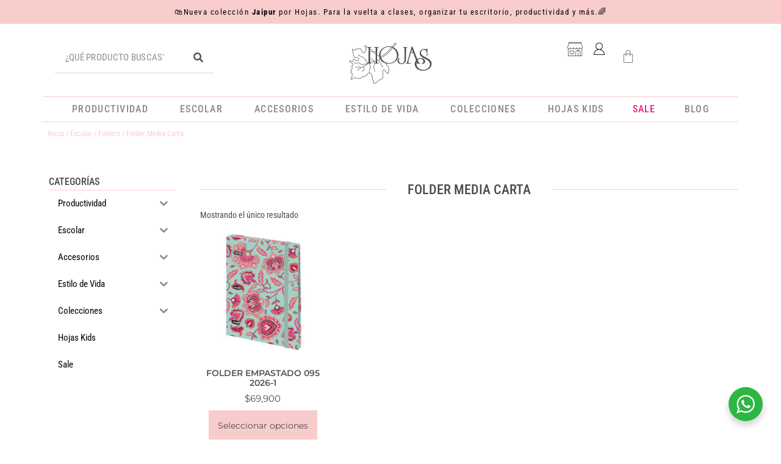

--- FILE ---
content_type: text/html; charset=UTF-8
request_url: https://hojas.com.co/categoria-producto/inicio/escolar/folders/folder-media-carta/
body_size: 50491
content:
<!doctype html>
<html lang="es" prefix="og: https://ogp.me/ns#">
<head>
	<meta charset="UTF-8">
	<meta name="viewport" content="width=device-width, initial-scale=1">
	<link rel="profile" href="https://gmpg.org/xfn/11">
		
	
<!-- Optimización para motores de búsqueda de Rank Math -  https://rankmath.com/ -->
<title>Folder Media Carta - Hojas</title>
<meta name="description" content="Folder media carta. Folders Empastados y plastificados. Tamaño media carta y de tres anillos con diseños únicos de HOJAS. "/>
<meta name="robots" content="index, follow, max-snippet:-1, max-video-preview:-1, max-image-preview:large"/>
<link rel="canonical" href="https://hojas.com.co/categoria-producto/escolar/folders/folder-media-carta/" />
<meta property="og:locale" content="es_ES" />
<meta property="og:type" content="article" />
<meta property="og:title" content="Folder Media Carta - Hojas" />
<meta property="og:description" content="Folder media carta. Folders Empastados y plastificados. Tamaño media carta y de tres anillos con diseños únicos de HOJAS. " />
<meta property="og:url" content="https://hojas.com.co/categoria-producto/escolar/folders/folder-media-carta/" />
<meta property="og:site_name" content="Hojas" />
<meta name="twitter:card" content="summary_large_image" />
<meta name="twitter:title" content="Folder Media Carta - Hojas" />
<meta name="twitter:description" content="Folder media carta. Folders Empastados y plastificados. Tamaño media carta y de tres anillos con diseños únicos de HOJAS. " />
<meta name="twitter:label1" content="Productos" />
<meta name="twitter:data1" content="1" />
<script type="application/ld+json" class="rank-math-schema">{"@context":"https://schema.org","@graph":[{"@type":"Organization","@id":"https://hojas.com.co/#organization","name":"Hojas"},{"@type":"WebSite","@id":"https://hojas.com.co/#website","url":"https://hojas.com.co","name":"Hojas","publisher":{"@id":"https://hojas.com.co/#organization"},"inLanguage":"es"},{"@type":"CollectionPage","@id":"https://hojas.com.co/categoria-producto/escolar/folders/folder-media-carta/#webpage","url":"https://hojas.com.co/categoria-producto/escolar/folders/folder-media-carta/","name":"Folder Media Carta - Hojas","isPartOf":{"@id":"https://hojas.com.co/#website"},"inLanguage":"es"}]}</script>
<!-- /Plugin Rank Math WordPress SEO -->

<script type='application/javascript'  id='pys-version-script'>console.log('PixelYourSite Free version 11.1.3');</script>
<link rel='dns-prefetch' href='//www.googletagmanager.com' />
<link rel="alternate" type="application/rss+xml" title="Hojas &raquo; Feed" href="https://hojas.com.co/feed/" />
<link rel="alternate" type="application/rss+xml" title="Hojas &raquo; Feed de los comentarios" href="https://hojas.com.co/comments/feed/" />
<link rel="alternate" type="application/rss+xml" title="Hojas &raquo; Folder Media Carta Categoría Feed" href="https://hojas.com.co/categoria-producto/escolar/folders/folder-media-carta/feed/" />
<script data-no-optimize="1"> var brave_popup_data = {}; var bravepop_emailValidation=false; var brave_popup_videos = {};  var brave_popup_formData = {};var brave_popup_adminUser = false; var brave_popup_pageInfo = {"type":"tax","pageID":2635,"singleType":"product_cat"};  var bravepop_emailSuggestions={};</script><script>
window._wpemojiSettings = {"baseUrl":"https:\/\/s.w.org\/images\/core\/emoji\/16.0.1\/72x72\/","ext":".png","svgUrl":"https:\/\/s.w.org\/images\/core\/emoji\/16.0.1\/svg\/","svgExt":".svg","source":{"concatemoji":"https:\/\/hojas.com.co\/wp-includes\/js\/wp-emoji-release.min.js?ver=6.8.3"}};
/*! This file is auto-generated */
!function(s,n){var o,i,e;function c(e){try{var t={supportTests:e,timestamp:(new Date).valueOf()};sessionStorage.setItem(o,JSON.stringify(t))}catch(e){}}function p(e,t,n){e.clearRect(0,0,e.canvas.width,e.canvas.height),e.fillText(t,0,0);var t=new Uint32Array(e.getImageData(0,0,e.canvas.width,e.canvas.height).data),a=(e.clearRect(0,0,e.canvas.width,e.canvas.height),e.fillText(n,0,0),new Uint32Array(e.getImageData(0,0,e.canvas.width,e.canvas.height).data));return t.every(function(e,t){return e===a[t]})}function u(e,t){e.clearRect(0,0,e.canvas.width,e.canvas.height),e.fillText(t,0,0);for(var n=e.getImageData(16,16,1,1),a=0;a<n.data.length;a++)if(0!==n.data[a])return!1;return!0}function f(e,t,n,a){switch(t){case"flag":return n(e,"\ud83c\udff3\ufe0f\u200d\u26a7\ufe0f","\ud83c\udff3\ufe0f\u200b\u26a7\ufe0f")?!1:!n(e,"\ud83c\udde8\ud83c\uddf6","\ud83c\udde8\u200b\ud83c\uddf6")&&!n(e,"\ud83c\udff4\udb40\udc67\udb40\udc62\udb40\udc65\udb40\udc6e\udb40\udc67\udb40\udc7f","\ud83c\udff4\u200b\udb40\udc67\u200b\udb40\udc62\u200b\udb40\udc65\u200b\udb40\udc6e\u200b\udb40\udc67\u200b\udb40\udc7f");case"emoji":return!a(e,"\ud83e\udedf")}return!1}function g(e,t,n,a){var r="undefined"!=typeof WorkerGlobalScope&&self instanceof WorkerGlobalScope?new OffscreenCanvas(300,150):s.createElement("canvas"),o=r.getContext("2d",{willReadFrequently:!0}),i=(o.textBaseline="top",o.font="600 32px Arial",{});return e.forEach(function(e){i[e]=t(o,e,n,a)}),i}function t(e){var t=s.createElement("script");t.src=e,t.defer=!0,s.head.appendChild(t)}"undefined"!=typeof Promise&&(o="wpEmojiSettingsSupports",i=["flag","emoji"],n.supports={everything:!0,everythingExceptFlag:!0},e=new Promise(function(e){s.addEventListener("DOMContentLoaded",e,{once:!0})}),new Promise(function(t){var n=function(){try{var e=JSON.parse(sessionStorage.getItem(o));if("object"==typeof e&&"number"==typeof e.timestamp&&(new Date).valueOf()<e.timestamp+604800&&"object"==typeof e.supportTests)return e.supportTests}catch(e){}return null}();if(!n){if("undefined"!=typeof Worker&&"undefined"!=typeof OffscreenCanvas&&"undefined"!=typeof URL&&URL.createObjectURL&&"undefined"!=typeof Blob)try{var e="postMessage("+g.toString()+"("+[JSON.stringify(i),f.toString(),p.toString(),u.toString()].join(",")+"));",a=new Blob([e],{type:"text/javascript"}),r=new Worker(URL.createObjectURL(a),{name:"wpTestEmojiSupports"});return void(r.onmessage=function(e){c(n=e.data),r.terminate(),t(n)})}catch(e){}c(n=g(i,f,p,u))}t(n)}).then(function(e){for(var t in e)n.supports[t]=e[t],n.supports.everything=n.supports.everything&&n.supports[t],"flag"!==t&&(n.supports.everythingExceptFlag=n.supports.everythingExceptFlag&&n.supports[t]);n.supports.everythingExceptFlag=n.supports.everythingExceptFlag&&!n.supports.flag,n.DOMReady=!1,n.readyCallback=function(){n.DOMReady=!0}}).then(function(){return e}).then(function(){var e;n.supports.everything||(n.readyCallback(),(e=n.source||{}).concatemoji?t(e.concatemoji):e.wpemoji&&e.twemoji&&(t(e.twemoji),t(e.wpemoji)))}))}((window,document),window._wpemojiSettings);
</script>
<link data-optimized="2" rel="stylesheet" href="https://hojas.com.co/wp-content/litespeed/css/84160d6788cf9702c4c43cbbddf9f47c.css?ver=09c56" />















































<script id="woocommerce-google-analytics-integration-gtag-js-after">
/* Google Analytics for WooCommerce (gtag.js) */
					window.dataLayer = window.dataLayer || [];
					function gtag(){dataLayer.push(arguments);}
					// Set up default consent state.
					for ( const mode of [{"analytics_storage":"denied","ad_storage":"denied","ad_user_data":"denied","ad_personalization":"denied","region":["AT","BE","BG","HR","CY","CZ","DK","EE","FI","FR","DE","GR","HU","IS","IE","IT","LV","LI","LT","LU","MT","NL","NO","PL","PT","RO","SK","SI","ES","SE","GB","CH"]}] || [] ) {
						gtag( "consent", "default", { "wait_for_update": 500, ...mode } );
					}
					gtag("js", new Date());
					gtag("set", "developer_id.dOGY3NW", true);
					gtag("config", "G-M6E2GC008F", {"track_404":true,"allow_google_signals":true,"logged_in":false,"linker":{"domains":[],"allow_incoming":false},"custom_map":{"dimension1":"logged_in"}});
</script>
<script src="https://hojas.com.co/wp-includes/js/dist/hooks.min.js?ver=4d63a3d491d11ffd8ac6" id="wp-hooks-js"></script>
<script src="https://hojas.com.co/wp-includes/js/dist/i18n.min.js?ver=5e580eb46a90c2b997e6" id="wp-i18n-js"></script>
<script id="wp-i18n-js-after">
wp.i18n.setLocaleData( { 'text direction\u0004ltr': [ 'ltr' ] } );
</script>
<script id="jquery-core-js-extra">
var pysFacebookRest = {"restApiUrl":"https:\/\/hojas.com.co\/wp-json\/pys-facebook\/v1\/event","debug":""};
</script>
<script src="https://hojas.com.co/wp-includes/js/jquery/jquery.min.js?ver=3.7.1" id="jquery-core-js"></script>
<script src="https://hojas.com.co/wp-includes/js/jquery/jquery-migrate.min.js?ver=3.4.1" id="jquery-migrate-js"></script>
<script src="https://hojas.com.co/wp-content/plugins/woocommerce/assets/js/jquery-blockui/jquery.blockUI.min.js?ver=2.7.0-wc.9.9.6" id="jquery-blockui-js" data-wp-strategy="defer"></script>
<script id="wc-add-to-cart-js-extra">
var wc_add_to_cart_params = {"ajax_url":"\/wp-admin\/admin-ajax.php","wc_ajax_url":"\/?wc-ajax=%%endpoint%%","i18n_view_cart":"Ver carrito","cart_url":"https:\/\/hojas.com.co\/carrito\/","is_cart":"","cart_redirect_after_add":"no"};
</script>
<script src="https://hojas.com.co/wp-content/plugins/woocommerce/assets/js/frontend/add-to-cart.min.js?ver=9.9.6" id="wc-add-to-cart-js" defer data-wp-strategy="defer"></script>
<script src="https://hojas.com.co/wp-content/plugins/woocommerce/assets/js/js-cookie/js.cookie.min.js?ver=2.1.4-wc.9.9.6" id="js-cookie-js" defer data-wp-strategy="defer"></script>
<script id="woocommerce-js-extra">
var woocommerce_params = {"ajax_url":"\/wp-admin\/admin-ajax.php","wc_ajax_url":"\/?wc-ajax=%%endpoint%%","i18n_password_show":"Mostrar contrase\u00f1a","i18n_password_hide":"Ocultar contrase\u00f1a"};
</script>
<script src="https://hojas.com.co/wp-content/plugins/woocommerce/assets/js/frontend/woocommerce.min.js?ver=9.9.6" id="woocommerce-js" defer data-wp-strategy="defer"></script>
<script src="https://hojas.com.co/wp-content/plugins/iks-menu-pro/assets/js/public.js?ver=1.11.2" id="iksm-public-script-js"></script>
<script src="https://hojas.com.co/wp-content/plugins/iks-menu-pro/assets/js/menu.js?ver=1.11.2" id="iksm-menu-script-js"></script>
<script src="https://hojas.com.co/wp-includes/js/underscore.min.js?ver=1.13.7" id="underscore-js"></script>
<script id="wp-util-js-extra">
var _wpUtilSettings = {"ajax":{"url":"\/wp-admin\/admin-ajax.php"}};
</script>
<script src="https://hojas.com.co/wp-includes/js/wp-util.min.js?ver=6.8.3" id="wp-util-js"></script>
<script id="wp-api-request-js-extra">
var wpApiSettings = {"root":"https:\/\/hojas.com.co\/wp-json\/","nonce":"4799f81933","versionString":"wp\/v2\/"};
</script>
<script src="https://hojas.com.co/wp-includes/js/api-request.min.js?ver=6.8.3" id="wp-api-request-js"></script>
<script src="https://hojas.com.co/wp-includes/js/dist/vendor/wp-polyfill.min.js?ver=3.15.0" id="wp-polyfill-js"></script>
<script src="https://hojas.com.co/wp-includes/js/dist/url.min.js?ver=c2964167dfe2477c14ea" id="wp-url-js"></script>
<script id="wp-api-fetch-js-translations">
( function( domain, translations ) {
	var localeData = translations.locale_data[ domain ] || translations.locale_data.messages;
	localeData[""].domain = domain;
	wp.i18n.setLocaleData( localeData, domain );
} )( "default", {"translation-revision-date":"2025-12-02 18:51:27+0000","generator":"GlotPress\/4.0.3","domain":"messages","locale_data":{"messages":{"":{"domain":"messages","plural-forms":"nplurals=2; plural=n != 1;","lang":"es"},"An unknown error occurred.":["Ha ocurrido un error desconocido."],"The response is not a valid JSON response.":["Las respuesta no es una respuesta JSON v\u00e1lida."],"Media upload failed. If this is a photo or a large image, please scale it down and try again.":["La subida de medios ha fallado. Si esto es una foto o una imagen grande, por favor, reduce su tama\u00f1o e int\u00e9ntalo de nuevo."],"You are probably offline.":["Probablemente est\u00e1s desconectado."]}},"comment":{"reference":"wp-includes\/js\/dist\/api-fetch.js"}} );
</script>
<script src="https://hojas.com.co/wp-includes/js/dist/api-fetch.min.js?ver=3623a576c78df404ff20" id="wp-api-fetch-js"></script>
<script id="wp-api-fetch-js-after">
wp.apiFetch.use( wp.apiFetch.createRootURLMiddleware( "https://hojas.com.co/wp-json/" ) );
wp.apiFetch.nonceMiddleware = wp.apiFetch.createNonceMiddleware( "4799f81933" );
wp.apiFetch.use( wp.apiFetch.nonceMiddleware );
wp.apiFetch.use( wp.apiFetch.mediaUploadMiddleware );
wp.apiFetch.nonceEndpoint = "https://hojas.com.co/wp-admin/admin-ajax.php?action=rest-nonce";
</script>
<script id="woo-variation-swatches-js-extra">
var woo_variation_swatches_options = {"show_variation_label":"1","clear_on_reselect":"","variation_label_separator":":","is_mobile":"","show_variation_stock":"","stock_label_threshold":"5","cart_redirect_after_add":"no","enable_ajax_add_to_cart":"yes","cart_url":"https:\/\/hojas.com.co\/carrito\/","is_cart":"","enable_linkable_url":"","clickable_out_of_stock":"","out_of_stock_tooltip_text":"(Unavailable)","archive_product_wrapper":".wvs-archive-product-wrapper","archive_image_selector":".wvs-archive-product-image","archive_cart_button_selector":".wvs-add-to-cart-button","archive_show_availability":"","enable_clickable_out_of_stock_archive":"","enable_catalog_mode":"","disable_catalog_mode_on_single_attribute":"","catalog_mode_behaviour":"navigate","catalog_mode_trigger":"click","linkable_attribute":"","linkable_attribute_mobile":"","enable_single_variation_preview":"","enable_single_variation_preview_archive":"","enable_single_preloader":"1","enable_archive_preloader":"1","show_archive_attribute_label":"","show_archive_variation_label":"","archive_variation_label_separator":":"};
</script>
<script src="https://hojas.com.co/wp-content/plugins/woo-variation-swatches/assets/js/frontend.min.js?ver=1699733050" id="woo-variation-swatches-js" defer data-wp-strategy="defer"></script>
<script src="https://hojas.com.co/wp-content/plugins/pixelyoursite/dist/scripts/jquery.bind-first-0.2.3.min.js?ver=6.8.3" id="jquery-bind-first-js"></script>
<script src="https://hojas.com.co/wp-content/plugins/pixelyoursite/dist/scripts/js.cookie-2.1.3.min.js?ver=2.1.3" id="js-cookie-pys-js"></script>
<script src="https://hojas.com.co/wp-content/plugins/pixelyoursite/dist/scripts/tld.min.js?ver=2.3.1" id="js-tld-js"></script>
<script id="pys-js-extra">
var pysOptions = {"staticEvents":{"facebook":{"woo_view_category":[{"delay":0,"type":"static","name":"ViewCategory","pixelIds":["322903985126412"],"eventID":"1928f97b-3f4a-41a3-b712-1afc2f53763a","params":{"content_type":"product","content_category":"Folders, Escolar","content_name":"Folder Media Carta","content_ids":["61566"],"page_title":"Folder Media Carta","post_type":"product_cat","post_id":2635,"plugin":"PixelYourSite","user_role":"guest","event_url":"hojas.com.co\/categoria-producto\/inicio\/escolar\/folders\/folder-media-carta\/"},"e_id":"woo_view_category","ids":[],"hasTimeWindow":false,"timeWindow":0,"woo_order":"","edd_order":""}],"init_event":[{"delay":0,"type":"static","ajaxFire":false,"name":"PageView","pixelIds":["322903985126412"],"eventID":"5f6a613e-0c28-4e22-bd3b-4ac787d56ad8","params":{"page_title":"Folder Media Carta","post_type":"product_cat","post_id":2635,"plugin":"PixelYourSite","user_role":"guest","event_url":"hojas.com.co\/categoria-producto\/inicio\/escolar\/folders\/folder-media-carta\/"},"e_id":"init_event","ids":[],"hasTimeWindow":false,"timeWindow":0,"woo_order":"","edd_order":""}]}},"dynamicEvents":[],"triggerEvents":[],"triggerEventTypes":[],"facebook":{"pixelIds":["322903985126412"],"advancedMatching":{"external_id":"ecbedcabfcaacdadcfdadbf"},"advancedMatchingEnabled":true,"removeMetadata":false,"wooVariableAsSimple":false,"serverApiEnabled":true,"wooCRSendFromServer":false,"send_external_id":null,"enabled_medical":false,"do_not_track_medical_param":["event_url","post_title","page_title","landing_page","content_name","categories","category_name","tags"],"meta_ldu":false},"debug":"","siteUrl":"https:\/\/hojas.com.co","ajaxUrl":"https:\/\/hojas.com.co\/wp-admin\/admin-ajax.php","ajax_event":"85819b702d","enable_remove_download_url_param":"1","cookie_duration":"7","last_visit_duration":"60","enable_success_send_form":"","ajaxForServerEvent":"1","ajaxForServerStaticEvent":"1","useSendBeacon":"1","send_external_id":"1","external_id_expire":"180","track_cookie_for_subdomains":"1","google_consent_mode":"1","gdpr":{"ajax_enabled":false,"all_disabled_by_api":false,"facebook_disabled_by_api":false,"analytics_disabled_by_api":false,"google_ads_disabled_by_api":false,"pinterest_disabled_by_api":false,"bing_disabled_by_api":false,"externalID_disabled_by_api":false,"facebook_prior_consent_enabled":true,"analytics_prior_consent_enabled":true,"google_ads_prior_consent_enabled":null,"pinterest_prior_consent_enabled":true,"bing_prior_consent_enabled":true,"cookiebot_integration_enabled":false,"cookiebot_facebook_consent_category":"marketing","cookiebot_analytics_consent_category":"statistics","cookiebot_tiktok_consent_category":"marketing","cookiebot_google_ads_consent_category":"marketing","cookiebot_pinterest_consent_category":"marketing","cookiebot_bing_consent_category":"marketing","consent_magic_integration_enabled":false,"real_cookie_banner_integration_enabled":false,"cookie_notice_integration_enabled":false,"cookie_law_info_integration_enabled":false,"analytics_storage":{"enabled":true,"value":"granted","filter":false},"ad_storage":{"enabled":true,"value":"granted","filter":false},"ad_user_data":{"enabled":true,"value":"granted","filter":false},"ad_personalization":{"enabled":true,"value":"granted","filter":false}},"cookie":{"disabled_all_cookie":false,"disabled_start_session_cookie":false,"disabled_advanced_form_data_cookie":false,"disabled_landing_page_cookie":false,"disabled_first_visit_cookie":false,"disabled_trafficsource_cookie":false,"disabled_utmTerms_cookie":false,"disabled_utmId_cookie":false},"tracking_analytics":{"TrafficSource":"google.com","TrafficLanding":"https:\/\/hojas.com.co\/categoria-producto\/escolar\/folders\/","TrafficUtms":[],"TrafficUtmsId":[]},"GATags":{"ga_datalayer_type":"default","ga_datalayer_name":"dataLayerPYS"},"woo":{"enabled":true,"enabled_save_data_to_orders":true,"addToCartOnButtonEnabled":true,"addToCartOnButtonValueEnabled":true,"addToCartOnButtonValueOption":"price","singleProductId":null,"removeFromCartSelector":"form.woocommerce-cart-form .remove","addToCartCatchMethod":"add_cart_hook","is_order_received_page":false,"containOrderId":false},"edd":{"enabled":false},"cache_bypass":"1770067404"};
</script>
<script src="https://hojas.com.co/wp-content/plugins/pixelyoursite/dist/scripts/public.js?ver=11.1.3" id="pys-js"></script>
<link rel="https://api.w.org/" href="https://hojas.com.co/wp-json/" /><link rel="alternate" title="JSON" type="application/json" href="https://hojas.com.co/wp-json/wp/v2/product_cat/2635" /><link rel="EditURI" type="application/rsd+xml" title="RSD" href="https://hojas.com.co/xmlrpc.php?rsd" />
<meta name="generator" content="WordPress 6.8.3" />

<!-- This website runs the Product Feed PRO for WooCommerce by AdTribes.io plugin - version woocommercesea_option_installed_version -->
<style type="text/css" id="iksm-dynamic-style"></style><!-- Google site verification - Google for WooCommerce -->
<meta name="google-site-verification" content="1hU5k_T0LnkwhFL3ggE1DsDNSEEaRSK98g_frYtVXmU" />
	<noscript><style>.woocommerce-product-gallery{ opacity: 1 !important; }</style></noscript>
	<meta name="generator" content="Elementor 3.29.2; features: additional_custom_breakpoints, e_local_google_fonts; settings: css_print_method-external, google_font-enabled, font_display-swap">
<!-- Google Tag Manager -->
<script>(function(w,d,s,l,i){w[l]=w[l]||[];w[l].push({'gtm.start':
new Date().getTime(),event:'gtm.js'});var f=d.getElementsByTagName(s)[0],
j=d.createElement(s),dl=l!='dataLayer'?'&l='+l:'';j.async=true;j.src=
'https://www.googletagmanager.com/gtm.js?id='+i+dl;f.parentNode.insertBefore(j,f);
})(window,document,'script','dataLayer','GTM-5KBJNC3D');</script>
<!-- End Google Tag Manager -->
			
			<link rel="icon" href="https://hojas.com.co/wp-content/uploads/2023/10/favicon_128-50x50.png" sizes="32x32" />
<link rel="icon" href="https://hojas.com.co/wp-content/uploads/2023/10/favicon_128.png" sizes="192x192" />
<link rel="apple-touch-icon" href="https://hojas.com.co/wp-content/uploads/2023/10/favicon_128.png" />
<meta name="msapplication-TileImage" content="https://hojas.com.co/wp-content/uploads/2023/10/favicon_128.png" />
		
		</head>
<body class="archive tax-product_cat term-folder-media-carta term-2635 wp-embed-responsive wp-theme-hello-elementor theme-hello-elementor woocommerce woocommerce-page woocommerce-no-js woo-variation-swatches wvs-behavior-blur wvs-theme-hello-elementor wvs-show-label wvs-tooltip hello-elementor-default e-wc-error-notice e-wc-message-notice e-wc-info-notice elementor-page-257 elementor-default elementor-template-full-width elementor-kit-8">

<!-- Google Tag Manager (noscript) -->
<noscript><iframe src="https://www.googletagmanager.com/ns.html?id=GTM-5KBJNC3D"
height="0" width="0" style="display:none;visibility:hidden"></iframe></noscript>
<!-- End Google Tag Manager (noscript) -->

<a class="skip-link screen-reader-text" href="#content">Ir al contenido</a>

		<div data-elementor-type="header" data-elementor-id="39" class="elementor elementor-39 elementor-location-header" data-elementor-post-type="elementor_library">
			<div class="elementor-element elementor-element-b03a538 e-flex e-con-boxed e-con e-parent" data-id="b03a538" data-element_type="container" data-settings="{&quot;background_background&quot;:&quot;classic&quot;}">
					<div class="e-con-inner">
				<div class="elementor-element elementor-element-32221f0 texto_sin_margen elementor-widget elementor-widget-text-editor" data-id="32221f0" data-element_type="widget" data-widget_type="text-editor.default">
				<div class="elementor-widget-container">
									<p><a href="https://hojas.com.co/categoria-producto/colecciones/jaipur/">🛍️Nueva colección<strong> Jaipur</strong> por Hojas. Para la vuelta a clases, organizar tu escritorio, productividad y más.🌈</a></p>								</div>
				</div>
					</div>
				</div>
		<div class="elementor-element elementor-element-e5e456b elementor-hidden-desktop elementor-hidden-tablet e-flex e-con-boxed e-con e-parent" data-id="e5e456b" data-element_type="container" data-settings="{&quot;background_background&quot;:&quot;classic&quot;,&quot;sticky&quot;:&quot;top&quot;,&quot;sticky_on&quot;:[&quot;desktop&quot;],&quot;sticky_offset&quot;:0,&quot;sticky_effects_offset&quot;:0,&quot;sticky_anchor_link_offset&quot;:0}">
					<div class="e-con-inner">
		<div class="elementor-element elementor-element-8ce76b1 e-con-full e-flex e-con e-child" data-id="8ce76b1" data-element_type="container">
				<div class="elementor-element elementor-element-c73cd1f elementor-view-default elementor-widget elementor-widget-icon" data-id="c73cd1f" data-element_type="widget" data-widget_type="icon.default">
				<div class="elementor-widget-container">
							<div class="elementor-icon-wrapper">
			<a class="elementor-icon" href="#elementor-action%3Aaction%3Dpopup%3Aopen%26settings%3DeyJpZCI6IjQ5NDkxIiwidG9nZ2xlIjpmYWxzZX0%3D">
			<i aria-hidden="true" class="fas fa-bars"></i>			</a>
		</div>
						</div>
				</div>
				<div class="elementor-element elementor-element-66feab0 elementor-hidden-desktop elementor-hidden-tablet elementor-hidden-mobile e-full_width e-n-menu-layout-horizontal e-n-menu-tablet elementor-widget elementor-widget-n-menu" data-id="66feab0" data-element_type="widget" data-settings="{&quot;menu_items&quot;:[{&quot;item_title&quot;:&quot;Productividad&quot;,&quot;_id&quot;:&quot;fde39a5&quot;,&quot;item_link&quot;:{&quot;url&quot;:&quot;https:\/\/hojas.com.co\/categoria-producto\/inicio\/productividad-inicio\/&quot;,&quot;is_external&quot;:&quot;&quot;,&quot;nofollow&quot;:&quot;&quot;,&quot;custom_attributes&quot;:&quot;&quot;},&quot;item_dropdown_content&quot;:&quot;&quot;,&quot;item_icon&quot;:{&quot;value&quot;:&quot;&quot;,&quot;library&quot;:&quot;&quot;},&quot;item_icon_active&quot;:null,&quot;element_id&quot;:&quot;&quot;},{&quot;item_title&quot;:&quot;Escolar&quot;,&quot;item_link&quot;:{&quot;url&quot;:&quot;https:\/\/hojas.com.co\/categoria-producto\/inicio\/escolar\/&quot;,&quot;is_external&quot;:&quot;&quot;,&quot;nofollow&quot;:&quot;&quot;,&quot;custom_attributes&quot;:&quot;&quot;},&quot;item_dropdown_content&quot;:&quot;&quot;,&quot;_id&quot;:&quot;5531d30&quot;,&quot;item_icon&quot;:{&quot;value&quot;:&quot;&quot;,&quot;library&quot;:&quot;&quot;},&quot;item_icon_active&quot;:null,&quot;element_id&quot;:&quot;&quot;},{&quot;item_title&quot;:&quot;Escritorio&quot;,&quot;item_link&quot;:{&quot;url&quot;:&quot;https:\/\/hojas.com.co\/categoria-producto\/inicio\/escritorio\/&quot;,&quot;is_external&quot;:&quot;&quot;,&quot;nofollow&quot;:&quot;&quot;,&quot;custom_attributes&quot;:&quot;&quot;},&quot;item_dropdown_content&quot;:&quot;&quot;,&quot;_id&quot;:&quot;2f6b78c&quot;,&quot;item_icon&quot;:{&quot;value&quot;:&quot;&quot;,&quot;library&quot;:&quot;&quot;},&quot;item_icon_active&quot;:null,&quot;element_id&quot;:&quot;&quot;},{&quot;item_title&quot;:&quot;Colecciones&quot;,&quot;item_link&quot;:{&quot;url&quot;:&quot;https:\/\/hojas.com.co\/categoria-producto\/inicio\/colecciones\/&quot;,&quot;is_external&quot;:&quot;&quot;,&quot;nofollow&quot;:&quot;&quot;,&quot;custom_attributes&quot;:&quot;&quot;},&quot;item_dropdown_content&quot;:&quot;&quot;,&quot;_id&quot;:&quot;3beec77&quot;,&quot;item_icon&quot;:{&quot;value&quot;:&quot;&quot;,&quot;library&quot;:&quot;&quot;},&quot;item_icon_active&quot;:null,&quot;element_id&quot;:&quot;&quot;},{&quot;_id&quot;:&quot;16fd6cc&quot;,&quot;item_title&quot;:&quot;Hojas Kids&quot;,&quot;item_link&quot;:{&quot;url&quot;:&quot;https:\/\/hojas.com.co\/categoria-producto\/inicio\/hojas-kids\/&quot;,&quot;is_external&quot;:&quot;&quot;,&quot;nofollow&quot;:&quot;&quot;,&quot;custom_attributes&quot;:&quot;&quot;},&quot;item_dropdown_content&quot;:&quot;no&quot;,&quot;item_icon&quot;:{&quot;value&quot;:&quot;&quot;,&quot;library&quot;:&quot;&quot;},&quot;item_icon_active&quot;:null,&quot;element_id&quot;:&quot;&quot;},{&quot;item_title&quot;:&quot;Photobooks&quot;,&quot;_id&quot;:&quot;bfc08ed&quot;,&quot;item_link&quot;:{&quot;url&quot;:&quot;https:\/\/hojas.com.co\/categoria-producto\/inicio\/photobooks\/&quot;,&quot;is_external&quot;:&quot;&quot;,&quot;nofollow&quot;:&quot;&quot;,&quot;custom_attributes&quot;:&quot;&quot;},&quot;item_dropdown_content&quot;:&quot;no&quot;,&quot;item_icon&quot;:{&quot;value&quot;:&quot;&quot;,&quot;library&quot;:&quot;&quot;},&quot;item_icon_active&quot;:null,&quot;element_id&quot;:&quot;&quot;},{&quot;item_title&quot;:&quot;&lt;font color=\&quot;E91F81\&quot;&gt;Sale&lt;\/font&gt;&quot;,&quot;_id&quot;:&quot;0eff827&quot;,&quot;item_link&quot;:{&quot;url&quot;:&quot;https:\/\/hojas.com.co\/categoria-producto\/inicio\/sale\/&quot;,&quot;is_external&quot;:&quot;&quot;,&quot;nofollow&quot;:&quot;&quot;,&quot;custom_attributes&quot;:&quot;&quot;},&quot;item_dropdown_content&quot;:&quot;no&quot;,&quot;item_icon&quot;:{&quot;value&quot;:&quot;&quot;,&quot;library&quot;:&quot;&quot;},&quot;item_icon_active&quot;:null,&quot;element_id&quot;:&quot;&quot;},{&quot;item_title&quot;:&quot;Blog&quot;,&quot;_id&quot;:&quot;fd7e357&quot;,&quot;item_link&quot;:{&quot;url&quot;:&quot;https:\/\/hojas.com.co\/blog\/&quot;,&quot;is_external&quot;:&quot;&quot;,&quot;nofollow&quot;:&quot;&quot;,&quot;custom_attributes&quot;:&quot;&quot;},&quot;item_dropdown_content&quot;:&quot;no&quot;,&quot;item_icon&quot;:{&quot;value&quot;:&quot;&quot;,&quot;library&quot;:&quot;&quot;},&quot;item_icon_active&quot;:null,&quot;element_id&quot;:&quot;&quot;}],&quot;item_position_horizontal&quot;:&quot;center&quot;,&quot;menu_item_title_distance_from_content_mobile&quot;:{&quot;unit&quot;:&quot;px&quot;,&quot;size&quot;:&quot;35&quot;,&quot;sizes&quot;:[]},&quot;content_width&quot;:&quot;full_width&quot;,&quot;item_layout&quot;:&quot;horizontal&quot;,&quot;open_on&quot;:&quot;hover&quot;,&quot;horizontal_scroll&quot;:&quot;disable&quot;,&quot;breakpoint_selector&quot;:&quot;tablet&quot;,&quot;menu_item_title_distance_from_content&quot;:{&quot;unit&quot;:&quot;px&quot;,&quot;size&quot;:0,&quot;sizes&quot;:[]},&quot;menu_item_title_distance_from_content_tablet&quot;:{&quot;unit&quot;:&quot;px&quot;,&quot;size&quot;:&quot;&quot;,&quot;sizes&quot;:[]}}" data-widget_type="mega-menu.default">
				<div class="elementor-widget-container">
							<nav class="e-n-menu" data-widget-number="107" aria-label="Menú">
					<button class="e-n-menu-toggle" id="menu-toggle-107" aria-haspopup="true" aria-expanded="false" aria-controls="menubar-107" aria-label="Alternar menú">
			<span class="e-n-menu-toggle-icon e-open">
				<i class="eicon-menu-bar"></i>			</span>
			<span class="e-n-menu-toggle-icon e-close">
				<i class="eicon-close"></i>			</span>
		</button>
					<div class="e-n-menu-wrapper" id="menubar-107" aria-labelledby="menu-toggle-107">
				<ul class="e-n-menu-heading">
								<li class="e-n-menu-item">
				<div id="e-n-menu-title-1071" class="e-n-menu-title">
					<a class="e-n-menu-title-container e-focus e-link" href="https://hojas.com.co/categoria-producto/inicio/productividad-inicio/">												<span class="e-n-menu-title-text">
							Productividad						</span>
					</a>									</div>
							</li>
					<li class="e-n-menu-item">
				<div id="e-n-menu-title-1072" class="e-n-menu-title">
					<a class="e-n-menu-title-container e-focus e-link" href="https://hojas.com.co/categoria-producto/inicio/escolar/">												<span class="e-n-menu-title-text">
							Escolar						</span>
					</a>									</div>
							</li>
					<li class="e-n-menu-item">
				<div id="e-n-menu-title-1073" class="e-n-menu-title">
					<a class="e-n-menu-title-container e-focus e-link" href="https://hojas.com.co/categoria-producto/inicio/escritorio/">												<span class="e-n-menu-title-text">
							Escritorio						</span>
					</a>									</div>
							</li>
					<li class="e-n-menu-item">
				<div id="e-n-menu-title-1074" class="e-n-menu-title">
					<a class="e-n-menu-title-container e-focus e-link" href="https://hojas.com.co/categoria-producto/inicio/colecciones/">												<span class="e-n-menu-title-text">
							Colecciones						</span>
					</a>									</div>
							</li>
					<li class="e-n-menu-item">
				<div id="e-n-menu-title-1075" class="e-n-menu-title">
					<a class="e-n-menu-title-container e-focus e-link" href="https://hojas.com.co/categoria-producto/inicio/hojas-kids/">												<span class="e-n-menu-title-text">
							Hojas Kids						</span>
					</a>									</div>
							</li>
					<li class="e-n-menu-item">
				<div id="e-n-menu-title-1076" class="e-n-menu-title">
					<a class="e-n-menu-title-container e-focus e-link" href="https://hojas.com.co/categoria-producto/inicio/photobooks/">												<span class="e-n-menu-title-text">
							Photobooks						</span>
					</a>									</div>
							</li>
					<li class="e-n-menu-item">
				<div id="e-n-menu-title-1077" class="e-n-menu-title">
					<a class="e-n-menu-title-container e-focus e-link" href="https://hojas.com.co/categoria-producto/inicio/sale/">												<span class="e-n-menu-title-text">
							<font color="E91F81">Sale</font>						</span>
					</a>									</div>
							</li>
					<li class="e-n-menu-item">
				<div id="e-n-menu-title-1078" class="e-n-menu-title">
					<a class="e-n-menu-title-container e-focus e-link" href="https://hojas.com.co/blog/">												<span class="e-n-menu-title-text">
							Blog						</span>
					</a>									</div>
							</li>
						</ul>
			</div>
		</nav>
						</div>
				</div>
				<div class="elementor-element elementor-element-57ba827 elementor-search-form--skin-full_screen elementor-widget elementor-widget-search-form" data-id="57ba827" data-element_type="widget" data-settings="{&quot;skin&quot;:&quot;full_screen&quot;}" data-widget_type="search-form.default">
				<div class="elementor-widget-container">
							<search role="search">
			<form class="elementor-search-form" action="https://hojas.com.co" method="get">
												<div class="elementor-search-form__toggle" role="button" tabindex="0" aria-label="Buscar">
					<i aria-hidden="true" class="fas fa-search"></i>				</div>
								<div class="elementor-search-form__container">
					<label class="elementor-screen-only" for="elementor-search-form-57ba827">Buscar</label>

					
					<input id="elementor-search-form-57ba827" placeholder="¿Qué producto buscas?" class="elementor-search-form__input" type="search" name="s" value="">
					
					
										<div class="dialog-lightbox-close-button dialog-close-button" role="button" tabindex="0" aria-label="Cerrar este cuadro de búsqueda.">
						<i aria-hidden="true" class="eicon-close"></i>					</div>
									</div>
			</form>
		</search>
						</div>
				</div>
				</div>
		<div class="elementor-element elementor-element-c965fc2 e-con-full e-flex e-con e-child" data-id="c965fc2" data-element_type="container">
				<div class="elementor-element elementor-element-83e4fc3 elementor-widget elementor-widget-image" data-id="83e4fc3" data-element_type="widget" data-widget_type="image.default">
				<div class="elementor-widget-container">
																<a href="https://hojas.com.co/">
							<img fetchpriority="high" width="488" height="240" src="https://hojas.com.co/wp-content/uploads/2023/08/logo_hojas_web.svg" class="attachment-full size-full wp-image-47753 wvs-archive-product-image" alt="" />								</a>
															</div>
				</div>
				</div>
		<div class="elementor-element elementor-element-190350a e-con-full e-flex e-con e-child" data-id="190350a" data-element_type="container">
				<div class="elementor-element elementor-element-af6a5c8 elementor-widget__width-auto elementor-widget elementor-widget-image" data-id="af6a5c8" data-element_type="widget" data-widget_type="image.default">
				<div class="elementor-widget-container">
																<a href="https://hojas.com.co/tiendas-y-sucursales/">
							<img width="129" height="119" src="https://hojas.com.co/wp-content/uploads/2023/08/tiendas_icon.png" class="attachment-full size-full wp-image-8488 wvs-archive-product-image" alt="" />								</a>
															</div>
				</div>
				<div class="elementor-element elementor-element-b5747b4 toggle-icon--bag-light elementor-menu-cart--empty-indicator-hide elementor-menu-cart--items-indicator-bubble elementor-menu-cart--cart-type-side-cart elementor-menu-cart--show-remove-button-yes elementor-widget elementor-widget-woocommerce-menu-cart" data-id="b5747b4" data-element_type="widget" data-settings="{&quot;automatically_open_cart&quot;:&quot;yes&quot;,&quot;cart_type&quot;:&quot;side-cart&quot;,&quot;open_cart&quot;:&quot;click&quot;}" data-widget_type="woocommerce-menu-cart.default">
				<div class="elementor-widget-container">
							<div class="elementor-menu-cart__wrapper">
							<div class="elementor-menu-cart__toggle_wrapper">
					<div class="elementor-menu-cart__container elementor-lightbox" aria-hidden="true">
						<div class="elementor-menu-cart__main" aria-hidden="true">
									<div class="elementor-menu-cart__close-button">
					</div>
									<div class="widget_shopping_cart_content">
															</div>
						</div>
					</div>
							<div class="elementor-menu-cart__toggle elementor-button-wrapper">
			<a id="elementor-menu-cart__toggle_button" href="#" class="elementor-menu-cart__toggle_button elementor-button elementor-size-sm" aria-expanded="false">
				<span class="elementor-button-text"><span class="woocommerce-Price-amount amount"><bdi><span class="woocommerce-Price-currencySymbol">&#36;</span>0</bdi></span></span>
				<span class="elementor-button-icon">
					<span class="elementor-button-icon-qty" data-counter="0">0</span>
					<i class="eicon-bag-light"></i>					<span class="elementor-screen-only">Carrito</span>
				</span>
			</a>
		</div>
						</div>
					</div> <!-- close elementor-menu-cart__wrapper -->
						</div>
				</div>
				</div>
					</div>
				</div>
		<div class="elementor-element elementor-element-7146df0 elementor-hidden-mobile e-flex e-con-boxed e-con e-parent" data-id="7146df0" data-element_type="container" data-settings="{&quot;background_background&quot;:&quot;classic&quot;,&quot;sticky&quot;:&quot;top&quot;,&quot;sticky_on&quot;:[&quot;desktop&quot;],&quot;sticky_offset&quot;:0,&quot;sticky_effects_offset&quot;:0,&quot;sticky_anchor_link_offset&quot;:0}">
					<div class="e-con-inner">
		<div class="elementor-element elementor-element-407ff26 e-con-full e-flex e-con e-child" data-id="407ff26" data-element_type="container">
		<div class="elementor-element elementor-element-31e3a63 e-con-full e-flex e-con e-child" data-id="31e3a63" data-element_type="container">
				<div class="elementor-element elementor-element-730b78e elementor-search-form--skin-classic elementor-search-form--button-type-icon elementor-search-form--icon-search elementor-widget elementor-widget-search-form" data-id="730b78e" data-element_type="widget" data-settings="{&quot;skin&quot;:&quot;classic&quot;}" data-widget_type="search-form.default">
				<div class="elementor-widget-container">
							<search role="search">
			<form class="elementor-search-form" action="https://hojas.com.co" method="get">
												<div class="elementor-search-form__container">
					<label class="elementor-screen-only" for="elementor-search-form-730b78e">Buscar</label>

					
					<input id="elementor-search-form-730b78e" placeholder="¿Qué producto buscas?" class="elementor-search-form__input" type="search" name="s" value="">
					
											<button class="elementor-search-form__submit" type="submit" aria-label="Buscar">
															<i aria-hidden="true" class="fas fa-search"></i>													</button>
					
									</div>
			</form>
		</search>
						</div>
				</div>
				</div>
		<div class="elementor-element elementor-element-378f42e e-con-full e-flex e-con e-child" data-id="378f42e" data-element_type="container">
				<div class="elementor-element elementor-element-3172385 elementor-widget elementor-widget-image" data-id="3172385" data-element_type="widget" data-widget_type="image.default">
				<div class="elementor-widget-container">
																<a href="https://hojas.com.co/">
							<img fetchpriority="high" width="488" height="240" src="https://hojas.com.co/wp-content/uploads/2023/08/logo_hojas_web.svg" class="attachment-full size-full wp-image-47753 wvs-archive-product-image" alt="" />								</a>
															</div>
				</div>
				</div>
		<div class="elementor-element elementor-element-b179816 e-con-full e-flex e-con e-child" data-id="b179816" data-element_type="container">
				<div class="elementor-element elementor-element-9b6e6a9 elementor-widget__width-auto elementor-widget elementor-widget-image" data-id="9b6e6a9" data-element_type="widget" data-widget_type="image.default">
				<div class="elementor-widget-container">
																<a href="https://hojas.com.co/tiendas-y-sucursales/">
							<img width="129" height="119" src="https://hojas.com.co/wp-content/uploads/2023/08/tiendas_icon.png" class="attachment-full size-full wp-image-8488 wvs-archive-product-image" alt="" />								</a>
															</div>
				</div>
				<div class="elementor-element elementor-element-79ada1b elementor-widget__width-auto elementor-widget elementor-widget-image" data-id="79ada1b" data-element_type="widget" data-widget_type="image.default">
				<div class="elementor-widget-container">
																<a href="https://hojas.com.co/mi-cuenta/">
							<img width="24" height="22" src="https://hojas.com.co/wp-content/uploads/2023/08/user.webp" class="attachment-full size-full wp-image-56 wvs-archive-product-image" alt="" />								</a>
															</div>
				</div>
				<div class="elementor-element elementor-element-5d16a43 toggle-icon--bag-light elementor-menu-cart--empty-indicator-hide elementor-menu-cart--items-indicator-bubble elementor-menu-cart--cart-type-side-cart elementor-menu-cart--show-remove-button-yes elementor-widget elementor-widget-woocommerce-menu-cart" data-id="5d16a43" data-element_type="widget" data-settings="{&quot;automatically_open_cart&quot;:&quot;yes&quot;,&quot;cart_type&quot;:&quot;side-cart&quot;,&quot;open_cart&quot;:&quot;click&quot;}" data-widget_type="woocommerce-menu-cart.default">
				<div class="elementor-widget-container">
							<div class="elementor-menu-cart__wrapper">
							<div class="elementor-menu-cart__toggle_wrapper">
					<div class="elementor-menu-cart__container elementor-lightbox" aria-hidden="true">
						<div class="elementor-menu-cart__main" aria-hidden="true">
									<div class="elementor-menu-cart__close-button">
					</div>
									<div class="widget_shopping_cart_content">
															</div>
						</div>
					</div>
							<div class="elementor-menu-cart__toggle elementor-button-wrapper">
			<a id="elementor-menu-cart__toggle_button" href="#" class="elementor-menu-cart__toggle_button elementor-button elementor-size-sm" aria-expanded="false">
				<span class="elementor-button-text"><span class="woocommerce-Price-amount amount"><bdi><span class="woocommerce-Price-currencySymbol">&#36;</span>0</bdi></span></span>
				<span class="elementor-button-icon">
					<span class="elementor-button-icon-qty" data-counter="0">0</span>
					<i class="eicon-bag-light"></i>					<span class="elementor-screen-only">Carrito</span>
				</span>
			</a>
		</div>
						</div>
					</div> <!-- close elementor-menu-cart__wrapper -->
						</div>
				</div>
				</div>
				</div>
		<div class="elementor-element elementor-element-0ddc172 e-con-full e-flex e-con e-child" data-id="0ddc172" data-element_type="container">
				<div class="elementor-element elementor-element-55922b1 e-full_width e-n-menu-layout-horizontal e-n-menu-tablet elementor-widget elementor-widget-n-menu" data-id="55922b1" data-element_type="widget" data-settings="{&quot;menu_items&quot;:[{&quot;item_title&quot;:&quot;Productividad&quot;,&quot;_id&quot;:&quot;fde39a5&quot;,&quot;item_dropdown_content&quot;:&quot;yes&quot;,&quot;item_link&quot;:{&quot;url&quot;:&quot;https:\/\/hojas.com.co\/categoria-producto\/productividad-inicio\/&quot;,&quot;is_external&quot;:&quot;&quot;,&quot;nofollow&quot;:&quot;&quot;,&quot;custom_attributes&quot;:&quot;&quot;},&quot;item_icon&quot;:{&quot;value&quot;:&quot;&quot;,&quot;library&quot;:&quot;&quot;},&quot;item_icon_active&quot;:null,&quot;element_id&quot;:&quot;&quot;},{&quot;item_title&quot;:&quot;Escolar&quot;,&quot;item_link&quot;:{&quot;url&quot;:&quot;https:\/\/hojas.com.co\/categoria-producto\/escolar\/&quot;,&quot;is_external&quot;:&quot;&quot;,&quot;nofollow&quot;:&quot;&quot;,&quot;custom_attributes&quot;:&quot;&quot;},&quot;item_dropdown_content&quot;:&quot;yes&quot;,&quot;_id&quot;:&quot;5531d30&quot;,&quot;item_icon&quot;:{&quot;value&quot;:&quot;&quot;,&quot;library&quot;:&quot;&quot;},&quot;item_icon_active&quot;:null,&quot;element_id&quot;:&quot;&quot;},{&quot;item_title&quot;:&quot;Accesorios&quot;,&quot;item_dropdown_content&quot;:&quot;yes&quot;,&quot;item_link&quot;:{&quot;url&quot;:&quot;https:\/\/hojas.com.co\/categoria-producto\/accesorios-hojas\/&quot;,&quot;is_external&quot;:&quot;&quot;,&quot;nofollow&quot;:&quot;&quot;,&quot;custom_attributes&quot;:&quot;&quot;},&quot;_id&quot;:&quot;4cec92f&quot;,&quot;item_icon&quot;:{&quot;value&quot;:&quot;&quot;,&quot;library&quot;:&quot;&quot;},&quot;item_icon_active&quot;:null,&quot;element_id&quot;:&quot;&quot;},{&quot;item_title&quot;:&quot;Estilo de vida&quot;,&quot;item_link&quot;:{&quot;url&quot;:&quot;https:\/\/hojas.com.co\/categoria-producto\/estilo-de-vida\/&quot;,&quot;is_external&quot;:&quot;&quot;,&quot;nofollow&quot;:&quot;&quot;,&quot;custom_attributes&quot;:&quot;&quot;},&quot;item_dropdown_content&quot;:&quot;yes&quot;,&quot;_id&quot;:&quot;2f6b78c&quot;,&quot;item_icon&quot;:{&quot;value&quot;:&quot;&quot;,&quot;library&quot;:&quot;&quot;},&quot;item_icon_active&quot;:null,&quot;element_id&quot;:&quot;&quot;},{&quot;item_title&quot;:&quot;Colecciones&quot;,&quot;item_link&quot;:{&quot;url&quot;:&quot;https:\/\/hojas.com.co\/categoria-producto\/colecciones\/&quot;,&quot;is_external&quot;:&quot;&quot;,&quot;nofollow&quot;:&quot;&quot;,&quot;custom_attributes&quot;:&quot;&quot;},&quot;item_dropdown_content&quot;:&quot;yes&quot;,&quot;_id&quot;:&quot;3beec77&quot;,&quot;item_icon&quot;:{&quot;value&quot;:&quot;&quot;,&quot;library&quot;:&quot;&quot;},&quot;item_icon_active&quot;:null,&quot;element_id&quot;:&quot;&quot;},{&quot;_id&quot;:&quot;16fd6cc&quot;,&quot;item_title&quot;:&quot;Hojas Kids&quot;,&quot;item_link&quot;:{&quot;url&quot;:&quot;https:\/\/hojas.com.co\/categoria-producto\/hojas-kids\/&quot;,&quot;is_external&quot;:&quot;&quot;,&quot;nofollow&quot;:&quot;&quot;,&quot;custom_attributes&quot;:&quot;&quot;},&quot;item_dropdown_content&quot;:&quot;no&quot;,&quot;item_icon&quot;:{&quot;value&quot;:&quot;&quot;,&quot;library&quot;:&quot;&quot;},&quot;item_icon_active&quot;:null,&quot;element_id&quot;:&quot;&quot;},{&quot;item_title&quot;:&quot;&lt;font color=\&quot;E91F81\&quot;&gt;Sale&lt;\/font&gt;&quot;,&quot;_id&quot;:&quot;0eff827&quot;,&quot;item_link&quot;:{&quot;url&quot;:&quot;https:\/\/hojas.com.co\/categoria-producto\/inicio\/sale\/&quot;,&quot;is_external&quot;:&quot;&quot;,&quot;nofollow&quot;:&quot;&quot;,&quot;custom_attributes&quot;:&quot;&quot;},&quot;item_dropdown_content&quot;:&quot;no&quot;,&quot;item_icon&quot;:{&quot;value&quot;:&quot;&quot;,&quot;library&quot;:&quot;&quot;},&quot;item_icon_active&quot;:null,&quot;element_id&quot;:&quot;&quot;},{&quot;item_title&quot;:&quot;Blog&quot;,&quot;_id&quot;:&quot;fd7e357&quot;,&quot;item_link&quot;:{&quot;url&quot;:&quot;https:\/\/hojas.com.co\/blog\/&quot;,&quot;is_external&quot;:&quot;&quot;,&quot;nofollow&quot;:&quot;&quot;,&quot;custom_attributes&quot;:&quot;&quot;},&quot;item_dropdown_content&quot;:&quot;no&quot;,&quot;item_icon&quot;:{&quot;value&quot;:&quot;&quot;,&quot;library&quot;:&quot;&quot;},&quot;item_icon_active&quot;:null,&quot;element_id&quot;:&quot;&quot;}],&quot;item_position_horizontal&quot;:&quot;center&quot;,&quot;content_width&quot;:&quot;full_width&quot;,&quot;item_layout&quot;:&quot;horizontal&quot;,&quot;open_on&quot;:&quot;hover&quot;,&quot;horizontal_scroll&quot;:&quot;disable&quot;,&quot;breakpoint_selector&quot;:&quot;tablet&quot;,&quot;menu_item_title_distance_from_content&quot;:{&quot;unit&quot;:&quot;px&quot;,&quot;size&quot;:0,&quot;sizes&quot;:[]},&quot;menu_item_title_distance_from_content_tablet&quot;:{&quot;unit&quot;:&quot;px&quot;,&quot;size&quot;:&quot;&quot;,&quot;sizes&quot;:[]},&quot;menu_item_title_distance_from_content_mobile&quot;:{&quot;unit&quot;:&quot;px&quot;,&quot;size&quot;:&quot;&quot;,&quot;sizes&quot;:[]}}" data-widget_type="mega-menu.default">
				<div class="elementor-widget-container">
							<nav class="e-n-menu" data-widget-number="897" aria-label="Menú">
					<button class="e-n-menu-toggle" id="menu-toggle-897" aria-haspopup="true" aria-expanded="false" aria-controls="menubar-897" aria-label="Alternar menú">
			<span class="e-n-menu-toggle-icon e-open">
				<i class="eicon-menu-bar"></i>			</span>
			<span class="e-n-menu-toggle-icon e-close">
				<i class="eicon-close"></i>			</span>
		</button>
					<div class="e-n-menu-wrapper" id="menubar-897" aria-labelledby="menu-toggle-897">
				<ul class="e-n-menu-heading">
								<li class="e-n-menu-item">
				<div id="e-n-menu-title-8971" class="e-n-menu-title">
					<a class="e-n-menu-title-container e-focus e-link" href="https://hojas.com.co/categoria-producto/productividad-inicio/">												<span class="e-n-menu-title-text">
							Productividad						</span>
					</a>											<button id="e-n-menu-dropdown-icon-8971" class="e-n-menu-dropdown-icon e-focus" data-tab-index="1" aria-haspopup="true" aria-expanded="false" aria-controls="e-n-menu-content-8971" >
							<span class="e-n-menu-dropdown-icon-opened">
																<span class="elementor-screen-only">Cerrar Productividad</span>
							</span>
							<span class="e-n-menu-dropdown-icon-closed">
																<span class="elementor-screen-only">Abrir Productividad</span>
							</span>
						</button>
									</div>
									<div class="e-n-menu-content">
						<div id="e-n-menu-content-8971" data-tab-index="1" aria-labelledby="e-n-menu-dropdown-icon-8971" class="elementor-element elementor-element-2827176 e-con-full e-flex e-con e-child" data-id="2827176" data-element_type="container">
		<div class="elementor-element elementor-element-5e701b5 e-con-full e-flex e-con e-child" data-id="5e701b5" data-element_type="container" data-settings="{&quot;background_background&quot;:&quot;classic&quot;}">
				<div class="elementor-element elementor-element-cb97f0b elementor-widget elementor-widget-heading" data-id="cb97f0b" data-element_type="widget" data-widget_type="heading.default">
				<div class="elementor-widget-container">
					<h3 class="elementor-heading-title elementor-size-default">Productividad</h3>				</div>
				</div>
				<div class="elementor-element elementor-element-23b181d elementor-icon-list--layout-traditional elementor-list-item-link-full_width elementor-widget elementor-widget-icon-list" data-id="23b181d" data-element_type="widget" data-widget_type="icon-list.default">
				<div class="elementor-widget-container">
							<ul class="elementor-icon-list-items">
							<li class="elementor-icon-list-item">
											<a href="https://hojas.com.co/categoria-producto/productividad-inicio/agendas/">

											<span class="elementor-icon-list-text">Agendas</span>
											</a>
									</li>
								<li class="elementor-icon-list-item">
											<a href="https://hojas.com.co/categoria-producto/productividad-inicio/calendarios/">

											<span class="elementor-icon-list-text">Calendario</span>
											</a>
									</li>
								<li class="elementor-icon-list-item">
											<a href="https://hojas.com.co/categoria-producto/inicio/productividad-inicio/planeadores/">

											<span class="elementor-icon-list-text">Planeadores</span>
											</a>
									</li>
								<li class="elementor-icon-list-item">
											<a href="https://hojas.com.co/categoria-producto/inicio/productividad-inicio/blocks-y-listas/">

											<span class="elementor-icon-list-text">Blocks y listas</span>
											</a>
									</li>
						</ul>
						</div>
				</div>
				</div>
		<div class="elementor-element elementor-element-a16b7c8 e-con-full e-flex e-con e-child" data-id="a16b7c8" data-element_type="container" data-settings="{&quot;background_background&quot;:&quot;classic&quot;}">
				<div class="elementor-element elementor-element-91cbcce elementor-widget elementor-widget-image" data-id="91cbcce" data-element_type="widget" data-widget_type="image.default">
				<div class="elementor-widget-container">
																<a href="https://hojas.com.co/categoria-producto/productividad-inicio/agendas/">
							<img loading="lazy" width="300" height="300" src="https://hojas.com.co/wp-content/uploads/2025/09/20250924_152125242_iOS-300x300.jpg" class="attachment-woocommerce_thumbnail size-woocommerce_thumbnail wp-image-56144 wvs-archive-product-image" alt="" srcset="https://hojas.com.co/wp-content/uploads/2025/09/20250924_152125242_iOS-300x300.jpg 300w, https://hojas.com.co/wp-content/uploads/2025/09/20250924_152125242_iOS-1024x1024.jpg 1024w, https://hojas.com.co/wp-content/uploads/2025/09/20250924_152125242_iOS-150x150.jpg 150w, https://hojas.com.co/wp-content/uploads/2025/09/20250924_152125242_iOS-768x768.jpg 768w, https://hojas.com.co/wp-content/uploads/2025/09/20250924_152125242_iOS-600x600.jpg 600w, https://hojas.com.co/wp-content/uploads/2025/09/20250924_152125242_iOS-100x100.jpg 100w, https://hojas.com.co/wp-content/uploads/2025/09/20250924_152125242_iOS-50x50.jpg 50w, https://hojas.com.co/wp-content/uploads/2025/09/20250924_152125242_iOS.jpg 1200w" sizes="(max-width: 300px) 100vw, 300px" />								</a>
															</div>
				</div>
				<div class="elementor-element elementor-element-8da5aa5 elementor-widget elementor-widget-text-editor" data-id="8da5aa5" data-element_type="widget" data-widget_type="text-editor.default">
				<div class="elementor-widget-container">
									<p><a href="https://hojas.com.co/categoria-producto/productividad-inicio/agendas/">Las agendas más divinas</a></p>								</div>
				</div>
				</div>
		<div class="elementor-element elementor-element-37c8a75 e-con-full e-flex e-con e-child" data-id="37c8a75" data-element_type="container" data-settings="{&quot;background_background&quot;:&quot;classic&quot;}">
				<div class="elementor-element elementor-element-c896460 elementor-widget elementor-widget-image" data-id="c896460" data-element_type="widget" data-widget_type="image.default">
				<div class="elementor-widget-container">
																<a href="https://hojas.com.co/categoria-producto/inicio/productividad-inicio/blocks-y-listas/">
							<img loading="lazy" width="800" height="800" src="https://hojas.com.co/wp-content/uploads/2025/11/IMG_0937-1024x1024.jpg" class="attachment-large size-large wp-image-57966 wvs-archive-product-image" alt="" srcset="https://hojas.com.co/wp-content/uploads/2025/11/IMG_0937-1024x1024.jpg 1024w, https://hojas.com.co/wp-content/uploads/2025/11/IMG_0937-300x300.jpg 300w, https://hojas.com.co/wp-content/uploads/2025/11/IMG_0937-150x150.jpg 150w, https://hojas.com.co/wp-content/uploads/2025/11/IMG_0937-768x768.jpg 768w, https://hojas.com.co/wp-content/uploads/2025/11/IMG_0937-600x600.jpg 600w, https://hojas.com.co/wp-content/uploads/2025/11/IMG_0937-100x100.jpg 100w, https://hojas.com.co/wp-content/uploads/2025/11/IMG_0937-50x50.jpg 50w, https://hojas.com.co/wp-content/uploads/2025/11/IMG_0937.jpg 1200w" sizes="(max-width: 800px) 100vw, 800px" />								</a>
															</div>
				</div>
				<div class="elementor-element elementor-element-c7f4407 elementor-widget elementor-widget-text-editor" data-id="c7f4407" data-element_type="widget" data-widget_type="text-editor.default">
				<div class="elementor-widget-container">
									<p><a href="https://hojas.com.co/categoria-producto/inicio/productividad-inicio/blocks-y-listas/">Amamos las listas</a></p>								</div>
				</div>
				</div>
		<div class="elementor-element elementor-element-f60b750 e-con-full e-flex e-con e-child" data-id="f60b750" data-element_type="container" data-settings="{&quot;background_background&quot;:&quot;classic&quot;}">
				<div class="elementor-element elementor-element-ec83315 elementor-widget elementor-widget-image" data-id="ec83315" data-element_type="widget" data-widget_type="image.default">
				<div class="elementor-widget-container">
																<a href="https://hojas.com.co/categoria-producto/inicio/productividad-inicio/planeadores/">
							<img loading="lazy" width="800" height="800" src="https://hojas.com.co/wp-content/uploads/2025/10/WhatsApp-Image-2025-11-05-at-10.08.43-AM-1024x1024.jpeg" class="attachment-large size-large wp-image-57765 wvs-archive-product-image" alt="" srcset="https://hojas.com.co/wp-content/uploads/2025/10/WhatsApp-Image-2025-11-05-at-10.08.43-AM-1024x1024.jpeg 1024w, https://hojas.com.co/wp-content/uploads/2025/10/WhatsApp-Image-2025-11-05-at-10.08.43-AM-300x300.jpeg 300w, https://hojas.com.co/wp-content/uploads/2025/10/WhatsApp-Image-2025-11-05-at-10.08.43-AM-150x150.jpeg 150w, https://hojas.com.co/wp-content/uploads/2025/10/WhatsApp-Image-2025-11-05-at-10.08.43-AM-768x768.jpeg 768w, https://hojas.com.co/wp-content/uploads/2025/10/WhatsApp-Image-2025-11-05-at-10.08.43-AM-1536x1536.jpeg 1536w, https://hojas.com.co/wp-content/uploads/2025/10/WhatsApp-Image-2025-11-05-at-10.08.43-AM-600x600.jpeg 600w, https://hojas.com.co/wp-content/uploads/2025/10/WhatsApp-Image-2025-11-05-at-10.08.43-AM-100x100.jpeg 100w, https://hojas.com.co/wp-content/uploads/2025/10/WhatsApp-Image-2025-11-05-at-10.08.43-AM-50x50.jpeg 50w, https://hojas.com.co/wp-content/uploads/2025/10/WhatsApp-Image-2025-11-05-at-10.08.43-AM.jpeg 1600w" sizes="(max-width: 800px) 100vw, 800px" />								</a>
															</div>
				</div>
				<div class="elementor-element elementor-element-47308cb elementor-widget elementor-widget-text-editor" data-id="47308cb" data-element_type="widget" data-widget_type="text-editor.default">
				<div class="elementor-widget-container">
									<p><a href="https://hojas.com.co/categoria-producto/inicio/productividad-inicio/planeadores/">Planea semana a semana</a></p>								</div>
				</div>
				</div>
				</div>
							</div>
							</li>
					<li class="e-n-menu-item">
				<div id="e-n-menu-title-8972" class="e-n-menu-title">
					<a class="e-n-menu-title-container e-focus e-link" href="https://hojas.com.co/categoria-producto/escolar/">												<span class="e-n-menu-title-text">
							Escolar						</span>
					</a>											<button id="e-n-menu-dropdown-icon-8972" class="e-n-menu-dropdown-icon e-focus" data-tab-index="2" aria-haspopup="true" aria-expanded="false" aria-controls="e-n-menu-content-8972" >
							<span class="e-n-menu-dropdown-icon-opened">
																<span class="elementor-screen-only">Cerrar Escolar</span>
							</span>
							<span class="e-n-menu-dropdown-icon-closed">
																<span class="elementor-screen-only">Abrir Escolar</span>
							</span>
						</button>
									</div>
									<div class="e-n-menu-content">
						<div id="e-n-menu-content-8972" data-tab-index="2" aria-labelledby="e-n-menu-dropdown-icon-8972" class="elementor-element elementor-element-b986c3c e-con-full e-flex e-con e-child" data-id="b986c3c" data-element_type="container" data-settings="{&quot;background_background&quot;:&quot;classic&quot;}">
		<div class="elementor-element elementor-element-dad584d e-con-full e-flex e-con e-child" data-id="dad584d" data-element_type="container" data-settings="{&quot;background_background&quot;:&quot;classic&quot;}">
				<div class="elementor-element elementor-element-a6fe478 elementor-widget elementor-widget-heading" data-id="a6fe478" data-element_type="widget" data-widget_type="heading.default">
				<div class="elementor-widget-container">
					<h3 class="elementor-heading-title elementor-size-default"><a href="https://hojas.com.co/categoria-producto/inicio/escolar/cuadernos/">Cuadernos</a></h3>				</div>
				</div>
				<div class="elementor-element elementor-element-5c2b924 elementor-icon-list--layout-traditional elementor-list-item-link-full_width elementor-widget elementor-widget-icon-list" data-id="5c2b924" data-element_type="widget" data-widget_type="icon-list.default">
				<div class="elementor-widget-container">
							<ul class="elementor-icon-list-items">
							<li class="elementor-icon-list-item">
											<a href="https://hojas.com.co/categoria-producto/inicio/escolar/cuadernos/cuadernos-espirales/">

											<span class="elementor-icon-list-text">Espirales (Pasta Blanda)</span>
											</a>
									</li>
								<li class="elementor-icon-list-item">
											<a href="https://hojas.com.co/categoria-producto/inicio/escolar/cuadernos/cuadernos-empastados/">

											<span class="elementor-icon-list-text">Empastados (Pasta Dura)</span>
											</a>
									</li>
								<li class="elementor-icon-list-item">
											<a href="https://hojas.com.co/categoria-producto/inicio/escolar/cuadernos/bitacoras/">

											<span class="elementor-icon-list-text">Bitácoras</span>
											</a>
									</li>
						</ul>
						</div>
				</div>
				</div>
		<div class="elementor-element elementor-element-6500a2a e-con-full e-flex e-con e-child" data-id="6500a2a" data-element_type="container" data-settings="{&quot;background_background&quot;:&quot;classic&quot;}">
				<div class="elementor-element elementor-element-c779f2f elementor-widget elementor-widget-heading" data-id="c779f2f" data-element_type="widget" data-widget_type="heading.default">
				<div class="elementor-widget-container">
					<h3 class="elementor-heading-title elementor-size-default"><a href="https://hojas.com.co/categoria-producto/inicio/escolar/folders/">Folders</a></h3>				</div>
				</div>
				<div class="elementor-element elementor-element-e65c888 elementor-icon-list--layout-traditional elementor-list-item-link-full_width elementor-widget elementor-widget-icon-list" data-id="e65c888" data-element_type="widget" data-widget_type="icon-list.default">
				<div class="elementor-widget-container">
							<ul class="elementor-icon-list-items">
							<li class="elementor-icon-list-item">
											<a href="https://hojas.com.co/categoria-producto/inicio/escolar/folders/folder-carta/">

											<span class="elementor-icon-list-text">Folder Carta</span>
											</a>
									</li>
								<li class="elementor-icon-list-item">
											<a href="https://hojas.com.co/categoria-producto/inicio/escolar/folders/folder-media-carta/">

											<span class="elementor-icon-list-text">Folder Media Carta</span>
											</a>
									</li>
								<li class="elementor-icon-list-item">
											<a href="https://hojas.com.co/categoria-producto/inicio/escolar/folders/folder-kits/">

											<span class="elementor-icon-list-text">Kits</span>
											</a>
									</li>
								<li class="elementor-icon-list-item">
											<a href="https://hojas.com.co/categoria-producto/inicio/escolar/folders/separadores-y-repuestos/">

											<span class="elementor-icon-list-text">Separadores y respuestos</span>
											</a>
									</li>
						</ul>
						</div>
				</div>
				</div>
		<div class="elementor-element elementor-element-dc44c9f e-con-full e-flex e-con e-child" data-id="dc44c9f" data-element_type="container" data-settings="{&quot;background_background&quot;:&quot;classic&quot;}">
				<div class="elementor-element elementor-element-e300ebf elementor-widget elementor-widget-heading" data-id="e300ebf" data-element_type="widget" data-widget_type="heading.default">
				<div class="elementor-widget-container">
					<h3 class="elementor-heading-title elementor-size-default"><a href="https://hojas.com.co/categoria-producto/inicio/escolar/accesorios-en-tela/">Accesorios En Tela</a></h3>				</div>
				</div>
				<div class="elementor-element elementor-element-7b34fa8 elementor-icon-list--layout-traditional elementor-list-item-link-full_width elementor-widget elementor-widget-icon-list" data-id="7b34fa8" data-element_type="widget" data-widget_type="icon-list.default">
				<div class="elementor-widget-container">
							<ul class="elementor-icon-list-items">
							<li class="elementor-icon-list-item">
											<a href="https://hojas.com.co/categoria-producto/inicio/escolar/accesorios-en-tela/cartucheras/">

											<span class="elementor-icon-list-text">Cartucheras</span>
											</a>
									</li>
								<li class="elementor-icon-list-item">
											<a href="https://hojas.com.co/categoria-producto/inicio/escolar/accesorios-en-tela/loncheras/">

											<span class="elementor-icon-list-text">Loncheras</span>
											</a>
									</li>
								<li class="elementor-icon-list-item">
											<a href="https://hojas.com.co/categoria-producto/inicio/escolar/accesorios-en-tela/morrales/">

											<span class="elementor-icon-list-text">Morrales</span>
											</a>
									</li>
						</ul>
						</div>
				</div>
				</div>
		<div class="elementor-element elementor-element-aad640d e-con-full e-flex e-con e-child" data-id="aad640d" data-element_type="container" data-settings="{&quot;background_background&quot;:&quot;classic&quot;}">
				<div class="elementor-element elementor-element-922e370 elementor-widget elementor-widget-heading" data-id="922e370" data-element_type="widget" data-widget_type="heading.default">
				<div class="elementor-widget-container">
					<h3 class="elementor-heading-title elementor-size-default"><a href="https://hojas.com.co/categoria-producto/inicio/escolar/carpetas/">Carpetas</a></h3>				</div>
				</div>
				<div class="elementor-element elementor-element-6092aab elementor-icon-list--layout-traditional elementor-list-item-link-full_width elementor-widget elementor-widget-icon-list" data-id="6092aab" data-element_type="widget" data-widget_type="icon-list.default">
				<div class="elementor-widget-container">
							<ul class="elementor-icon-list-items">
							<li class="elementor-icon-list-item">
											<a href="https://hojas.com.co/categoria-producto/inicio/escolar/carpetas/carpetas-carta/">

											<span class="elementor-icon-list-text">Tamaño Carta</span>
											</a>
									</li>
								<li class="elementor-icon-list-item">
											<a href="https://hojas.com.co/categoria-producto/inicio/escolar/carpetas/carpeta-oficio/">

											<span class="elementor-icon-list-text">Tamaño Oficio</span>
											</a>
									</li>
								<li class="elementor-icon-list-item">
											<a href="https://hojas.com.co/categoria-producto/inicio/escolar/carpetas/carpeta-octavo/">

											<span class="elementor-icon-list-text">Tamaño Octavo</span>
											</a>
									</li>
								<li class="elementor-icon-list-item">
											<a href="https://hojas.com.co/categoria-producto/inicio/escolar/carpetas/carpetas-folder/">

											<span class="elementor-icon-list-text">Para Folder</span>
											</a>
									</li>
								<li class="elementor-icon-list-item">
											<a href="https://hojas.com.co/categoria-producto/inicio/escolar/carpetas/carpeta-media-carta/">

											<span class="elementor-icon-list-text">Media Carta</span>
											</a>
									</li>
								<li class="elementor-icon-list-item">
											<a href="https://hojas.com.co/categoria-producto/inicio/escolar/carpetas/carpetas-con-divisiones/">

											<span class="elementor-icon-list-text">Con divisiones</span>
											</a>
									</li>
						</ul>
						</div>
				</div>
				</div>
		<div class="elementor-element elementor-element-9b0b1c9 e-con-full e-flex e-con e-child" data-id="9b0b1c9" data-element_type="container" data-settings="{&quot;background_background&quot;:&quot;classic&quot;}">
				<div class="elementor-element elementor-element-6670ef3 elementor-widget elementor-widget-heading" data-id="6670ef3" data-element_type="widget" data-widget_type="heading.default">
				<div class="elementor-widget-container">
					<h3 class="elementor-heading-title elementor-size-default"><a href="https://hojas.com.co/categoria-producto/inicio/escolar/utiles/">Útiles</a></h3>				</div>
				</div>
				<div class="elementor-element elementor-element-11e343d elementor-icon-list--layout-traditional elementor-list-item-link-full_width elementor-widget elementor-widget-icon-list" data-id="11e343d" data-element_type="widget" data-widget_type="icon-list.default">
				<div class="elementor-widget-container">
							<ul class="elementor-icon-list-items">
							<li class="elementor-icon-list-item">
											<a href="https://hojas.com.co/categoria-producto/inicio/escolar/utiles/resaltadores-utiles/">

											<span class="elementor-icon-list-text">Resaltadores</span>
											</a>
									</li>
								<li class="elementor-icon-list-item">
											<a href="https://hojas.com.co/categoria-producto/inicio/escolar/utiles/marcadores/">

											<span class="elementor-icon-list-text">Marcadores</span>
											</a>
									</li>
								<li class="elementor-icon-list-item">
											<a href="https://hojas.com.co/categoria-producto/inicio/escolar/utiles/boligrafos-utiles/">

											<span class="elementor-icon-list-text">Boligrafos</span>
											</a>
									</li>
								<li class="elementor-icon-list-item">
											<a href="https://hojas.com.co/categoria-producto/inicio/escolar/utiles/borradores/">

											<span class="elementor-icon-list-text">Borradores</span>
											</a>
									</li>
								<li class="elementor-icon-list-item">
											<a href="https://hojas.com.co/categoria-producto/inicio/escolar/utiles/lapices/">

											<span class="elementor-icon-list-text">Lápices</span>
											</a>
									</li>
						</ul>
						</div>
				</div>
				</div>
				</div>
							</div>
							</li>
					<li class="e-n-menu-item">
				<div id="e-n-menu-title-8973" class="e-n-menu-title">
					<a class="e-n-menu-title-container e-focus e-link" href="https://hojas.com.co/categoria-producto/accesorios-hojas/">												<span class="e-n-menu-title-text">
							Accesorios						</span>
					</a>											<button id="e-n-menu-dropdown-icon-8973" class="e-n-menu-dropdown-icon e-focus" data-tab-index="3" aria-haspopup="true" aria-expanded="false" aria-controls="e-n-menu-content-8973" >
							<span class="e-n-menu-dropdown-icon-opened">
																<span class="elementor-screen-only">Cerrar Accesorios</span>
							</span>
							<span class="e-n-menu-dropdown-icon-closed">
																<span class="elementor-screen-only">Abrir Accesorios</span>
							</span>
						</button>
									</div>
									<div class="e-n-menu-content">
						<div id="e-n-menu-content-8973" data-tab-index="3" aria-labelledby="e-n-menu-dropdown-icon-8973" class="elementor-element elementor-element-ddbddc4 e-con-full e-flex e-con e-child" data-id="ddbddc4" data-element_type="container">
		<div class="elementor-element elementor-element-9cfaafe e-con-full e-flex e-con e-child" data-id="9cfaafe" data-element_type="container" data-settings="{&quot;background_background&quot;:&quot;classic&quot;}">
				<div class="elementor-element elementor-element-68dd7a5 elementor-widget elementor-widget-heading" data-id="68dd7a5" data-element_type="widget" data-widget_type="heading.default">
				<div class="elementor-widget-container">
					<h3 class="elementor-heading-title elementor-size-default"><a href="https://hojas.com.co/categoria-producto/accesorios-hojas/">Accesorios</a></h3>				</div>
				</div>
				<div class="elementor-element elementor-element-87c434e elementor-icon-list--layout-traditional elementor-list-item-link-full_width elementor-widget elementor-widget-icon-list" data-id="87c434e" data-element_type="widget" data-widget_type="icon-list.default">
				<div class="elementor-widget-container">
							<ul class="elementor-icon-list-items">
							<li class="elementor-icon-list-item">
											<a href="https://hojas.com.co/categoria-producto/accesorios-hojas/neceseres/">

											<span class="elementor-icon-list-text">Neceseres</span>
											</a>
									</li>
								<li class="elementor-icon-list-item">
											<a href="https://hojas.com.co/categoria-producto/accesorios-hojas/bolsos-y-totes/">

											<span class="elementor-icon-list-text">Bolsos y Totes</span>
											</a>
									</li>
								<li class="elementor-icon-list-item">
											<a href="https://hojas.com.co/categoria-producto/accesorios-hojas/estuches-hojas/">

											<span class="elementor-icon-list-text">Estuches</span>
											</a>
									</li>
								<li class="elementor-icon-list-item">
											<a href="https://hojas.com.co/categoria-producto/accesorios-hojas/monederos/">

											<span class="elementor-icon-list-text">Monederos</span>
											</a>
									</li>
								<li class="elementor-icon-list-item">
											<a href="https://hojas.com.co/categoria-producto/accesorios-hojas/pines-y-llaveros/">

											<span class="elementor-icon-list-text">Pines y Llaveros</span>
											</a>
									</li>
								<li class="elementor-icon-list-item">
											<a href="https://hojas.com.co/categoria-producto/accesorios-hojas/otros-accesorios/">

											<span class="elementor-icon-list-text">Otros Accesorios</span>
											</a>
									</li>
						</ul>
						</div>
				</div>
				</div>
		<div class="elementor-element elementor-element-0c884bc e-con-full e-flex e-con e-child" data-id="0c884bc" data-element_type="container" data-settings="{&quot;background_background&quot;:&quot;classic&quot;}">
				<div class="elementor-element elementor-element-08e43b0 elementor-widget elementor-widget-image" data-id="08e43b0" data-element_type="widget" data-widget_type="image.default">
				<div class="elementor-widget-container">
																<a href="https://hojas.com.co/categoria-producto/accesorios-hojas/neceseres/">
							<img loading="lazy" width="300" height="300" src="https://hojas.com.co/wp-content/uploads/2025/11/DSC05020-300x300.jpg" class="attachment-woocommerce_thumbnail size-woocommerce_thumbnail wp-image-57834 wvs-archive-product-image" alt="" srcset="https://hojas.com.co/wp-content/uploads/2025/11/DSC05020-300x300.jpg 300w, https://hojas.com.co/wp-content/uploads/2025/11/DSC05020-1024x1024.jpg 1024w, https://hojas.com.co/wp-content/uploads/2025/11/DSC05020-150x150.jpg 150w, https://hojas.com.co/wp-content/uploads/2025/11/DSC05020-768x768.jpg 768w, https://hojas.com.co/wp-content/uploads/2025/11/DSC05020-600x600.jpg 600w, https://hojas.com.co/wp-content/uploads/2025/11/DSC05020-100x100.jpg 100w, https://hojas.com.co/wp-content/uploads/2025/11/DSC05020-50x50.jpg 50w, https://hojas.com.co/wp-content/uploads/2025/11/DSC05020.jpg 1200w" sizes="(max-width: 300px) 100vw, 300px" />								</a>
															</div>
				</div>
				<div class="elementor-element elementor-element-ee693bd elementor-widget elementor-widget-text-editor" data-id="ee693bd" data-element_type="widget" data-widget_type="text-editor.default">
				<div class="elementor-widget-container">
									<p><a href="https://hojas.com.co/categoria-producto/accesorios-hojas/neceseres/">Neceseres y portamaquillaje</a></p>								</div>
				</div>
				</div>
		<div class="elementor-element elementor-element-12a937e e-con-full e-flex e-con e-child" data-id="12a937e" data-element_type="container" data-settings="{&quot;background_background&quot;:&quot;classic&quot;}">
				<div class="elementor-element elementor-element-0727cff elementor-widget elementor-widget-image" data-id="0727cff" data-element_type="widget" data-widget_type="image.default">
				<div class="elementor-widget-container">
																<a href="https://hojas.com.co/categoria-producto/accesorios-hojas/bolsos-y-totes/">
							<img loading="lazy" width="800" height="800" src="https://hojas.com.co/wp-content/uploads/2025/06/20250604_213814998_iOS-1024x1024.jpg" class="attachment-large size-large wp-image-51512 wvs-archive-product-image" alt="" srcset="https://hojas.com.co/wp-content/uploads/2025/06/20250604_213814998_iOS-1024x1024.jpg 1024w, https://hojas.com.co/wp-content/uploads/2025/06/20250604_213814998_iOS-300x300.jpg 300w, https://hojas.com.co/wp-content/uploads/2025/06/20250604_213814998_iOS-100x100.jpg 100w, https://hojas.com.co/wp-content/uploads/2025/06/20250604_213814998_iOS-600x600.jpg 600w, https://hojas.com.co/wp-content/uploads/2025/06/20250604_213814998_iOS-150x150.jpg 150w, https://hojas.com.co/wp-content/uploads/2025/06/20250604_213814998_iOS-768x768.jpg 768w, https://hojas.com.co/wp-content/uploads/2025/06/20250604_213814998_iOS-50x50.jpg 50w, https://hojas.com.co/wp-content/uploads/2025/06/20250604_213814998_iOS.jpg 1200w" sizes="(max-width: 800px) 100vw, 800px" />								</a>
															</div>
				</div>
				<div class="elementor-element elementor-element-5413c48 elementor-widget elementor-widget-text-editor" data-id="5413c48" data-element_type="widget" data-widget_type="text-editor.default">
				<div class="elementor-widget-container">
									<p><a href="https://hojas.com.co/categoria-producto/accesorios-hojas/bolsos-y-totes/">Bolsos y totes para tu día a día</a></p>								</div>
				</div>
				</div>
		<div class="elementor-element elementor-element-e06d2f6 e-con-full e-flex e-con e-child" data-id="e06d2f6" data-element_type="container" data-settings="{&quot;background_background&quot;:&quot;classic&quot;}">
				<div class="elementor-element elementor-element-09a6177 elementor-widget elementor-widget-image" data-id="09a6177" data-element_type="widget" data-widget_type="image.default">
				<div class="elementor-widget-container">
																<a href="https://hojas.com.co/categoria-producto/accesorios-hojas/estuches-hojas/">
							<img loading="lazy" width="800" height="800" src="https://hojas.com.co/wp-content/uploads/2025/11/DSCF0010-1024x1024.jpg" class="attachment-large size-large wp-image-57857 wvs-archive-product-image" alt="" srcset="https://hojas.com.co/wp-content/uploads/2025/11/DSCF0010-1024x1024.jpg 1024w, https://hojas.com.co/wp-content/uploads/2025/11/DSCF0010-300x300.jpg 300w, https://hojas.com.co/wp-content/uploads/2025/11/DSCF0010-150x150.jpg 150w, https://hojas.com.co/wp-content/uploads/2025/11/DSCF0010-768x768.jpg 768w, https://hojas.com.co/wp-content/uploads/2025/11/DSCF0010-600x600.jpg 600w, https://hojas.com.co/wp-content/uploads/2025/11/DSCF0010-100x100.jpg 100w, https://hojas.com.co/wp-content/uploads/2025/11/DSCF0010-50x50.jpg 50w, https://hojas.com.co/wp-content/uploads/2025/11/DSCF0010.jpg 1200w" sizes="(max-width: 800px) 100vw, 800px" />								</a>
															</div>
				</div>
				<div class="elementor-element elementor-element-3897dba elementor-widget elementor-widget-text-editor" data-id="3897dba" data-element_type="widget" data-widget_type="text-editor.default">
				<div class="elementor-widget-container">
									<p><a href="https://hojas.com.co/categoria-producto/accesorios-hojas/estuches-hojas/">Estuches para todo</a></p>								</div>
				</div>
				</div>
				</div>
							</div>
							</li>
					<li class="e-n-menu-item">
				<div id="e-n-menu-title-8974" class="e-n-menu-title">
					<a class="e-n-menu-title-container e-focus e-link" href="https://hojas.com.co/categoria-producto/estilo-de-vida/">												<span class="e-n-menu-title-text">
							Estilo de vida						</span>
					</a>											<button id="e-n-menu-dropdown-icon-8974" class="e-n-menu-dropdown-icon e-focus" data-tab-index="4" aria-haspopup="true" aria-expanded="false" aria-controls="e-n-menu-content-8974" >
							<span class="e-n-menu-dropdown-icon-opened">
																<span class="elementor-screen-only">Cerrar Estilo de vida</span>
							</span>
							<span class="e-n-menu-dropdown-icon-closed">
																<span class="elementor-screen-only">Abrir Estilo de vida</span>
							</span>
						</button>
									</div>
									<div class="e-n-menu-content">
						<div id="e-n-menu-content-8974" data-tab-index="4" aria-labelledby="e-n-menu-dropdown-icon-8974" class="elementor-element elementor-element-bff0789 e-con-full e-flex e-con e-child" data-id="bff0789" data-element_type="container" data-settings="{&quot;background_background&quot;:&quot;classic&quot;}">
		<div class="elementor-element elementor-element-2ca11c9 e-con-full e-flex e-con e-child" data-id="2ca11c9" data-element_type="container" data-settings="{&quot;background_background&quot;:&quot;classic&quot;}">
				<div class="elementor-element elementor-element-0a884b3 elementor-widget elementor-widget-heading" data-id="0a884b3" data-element_type="widget" data-widget_type="heading.default">
				<div class="elementor-widget-container">
					<h3 class="elementor-heading-title elementor-size-default"><a href="https://hojas.com.co/categoria-producto/estilo-de-vida/organizar/">Organizar</a></h3>				</div>
				</div>
				<div class="elementor-element elementor-element-e6c5858 elementor-icon-list--layout-traditional elementor-list-item-link-full_width elementor-widget elementor-widget-icon-list" data-id="e6c5858" data-element_type="widget" data-widget_type="icon-list.default">
				<div class="elementor-widget-container">
							<ul class="elementor-icon-list-items">
							<li class="elementor-icon-list-item">
											<a href="https://hojas.com.co/categoria-producto/estilo-de-vida/organizar/portapapel/">

											<span class="elementor-icon-list-text">Portapapel</span>
											</a>
									</li>
								<li class="elementor-icon-list-item">
											<a href="https://hojas.com.co/categoria-producto/estilo-de-vida/organizar/revisteros/">

											<span class="elementor-icon-list-text">Revisteros</span>
											</a>
									</li>
								<li class="elementor-icon-list-item">
											<a href="https://hojas.com.co/categoria-producto/estilo-de-vida/organizar/portalapices/">

											<span class="elementor-icon-list-text">Portalápices</span>
											</a>
									</li>
								<li class="elementor-icon-list-item">
											<a href="https://hojas.com.co/categoria-producto/estilo-de-vida/organizar/cajas/">

											<span class="elementor-icon-list-text">Cajas</span>
											</a>
									</li>
						</ul>
						</div>
				</div>
				</div>
		<div class="elementor-element elementor-element-96e944f e-con-full e-flex e-con e-child" data-id="96e944f" data-element_type="container" data-settings="{&quot;background_background&quot;:&quot;classic&quot;}">
				<div class="elementor-element elementor-element-c51cbd6 elementor-widget elementor-widget-heading" data-id="c51cbd6" data-element_type="widget" data-widget_type="heading.default">
				<div class="elementor-widget-container">
					<h3 class="elementor-heading-title elementor-size-default"><a href="https://hojas.com.co/categoria-producto/estilo-de-vida/papeleria/">Papelería</a></h3>				</div>
				</div>
				<div class="elementor-element elementor-element-0562aaa elementor-icon-list--layout-traditional elementor-list-item-link-full_width elementor-widget elementor-widget-icon-list" data-id="0562aaa" data-element_type="widget" data-widget_type="icon-list.default">
				<div class="elementor-widget-container">
							<ul class="elementor-icon-list-items">
							<li class="elementor-icon-list-item">
											<a href="https://hojas.com.co/categoria-producto/estilo-de-vida/papeleria/libretas-y-journaling/">

											<span class="elementor-icon-list-text">Libretas y Journals</span>
											</a>
									</li>
								<li class="elementor-icon-list-item">
											<a href="https://hojas.com.co/categoria-producto/estilo-de-vida/papeleria/tacos-y-notas/">

											<span class="elementor-icon-list-text">Tacos y Notas</span>
											</a>
									</li>
								<li class="elementor-icon-list-item">
											<a href="https://hojas.com.co/categoria-producto/estilo-de-vida/papeleria/planilleras/">

											<span class="elementor-icon-list-text">Planilleras</span>
											</a>
									</li>
								<li class="elementor-icon-list-item">
											<a href="https://hojas.com.co/categoria-producto/estilo-de-vida/papeleria/tarjetas/">

											<span class="elementor-icon-list-text">Tarjetas y Sobres</span>
											</a>
									</li>
								<li class="elementor-icon-list-item">
											<a href="https://hojas.com.co/categoria-producto/estilo-de-vida/papeleria/stickers/">

											<span class="elementor-icon-list-text">Stickers</span>
											</a>
									</li>
						</ul>
						</div>
				</div>
				</div>
		<div class="elementor-element elementor-element-d9d0223 e-con-full e-flex e-con e-child" data-id="d9d0223" data-element_type="container" data-settings="{&quot;background_background&quot;:&quot;classic&quot;}">
				<div class="elementor-element elementor-element-3074f1d elementor-widget elementor-widget-heading" data-id="3074f1d" data-element_type="widget" data-widget_type="heading.default">
				<div class="elementor-widget-container">
					<h3 class="elementor-heading-title elementor-size-default"><a href="https://hojas.com.co/categoria-producto/estilo-de-vida/hogar-y-decoracion/">Hogar y Decoración</a></h3>				</div>
				</div>
				<div class="elementor-element elementor-element-8cf376c elementor-icon-list--layout-traditional elementor-list-item-link-full_width elementor-widget elementor-widget-icon-list" data-id="8cf376c" data-element_type="widget" data-widget_type="icon-list.default">
				<div class="elementor-widget-container">
							<ul class="elementor-icon-list-items">
							<li class="elementor-icon-list-item">
											<a href="https://hojas.com.co/categoria-producto/estilo-de-vida/hogar-y-decoracion/mouse-pad/">

											<span class="elementor-icon-list-text">Mouse Pad</span>
											</a>
									</li>
								<li class="elementor-icon-list-item">
											<a href="https://hojas.com.co/categoria-producto/estilo-de-vida/hogar-y-decoracion/velas/">

											<span class="elementor-icon-list-text">Velas y Rituales</span>
											</a>
									</li>
								<li class="elementor-icon-list-item">
											<a href="https://hojas.com.co/categoria-producto/estilo-de-vida/hogar-y-decoracion/mugs/">

											<span class="elementor-icon-list-text">Botilos y Mugs</span>
											</a>
									</li>
						</ul>
						</div>
				</div>
				</div>
		<div class="elementor-element elementor-element-7ccdad8 e-con-full e-flex e-con e-child" data-id="7ccdad8" data-element_type="container" data-settings="{&quot;background_background&quot;:&quot;classic&quot;}">
				<div class="elementor-element elementor-element-4080e16 elementor-widget elementor-widget-heading" data-id="4080e16" data-element_type="widget" data-widget_type="heading.default">
				<div class="elementor-widget-container">
					<h3 class="elementor-heading-title elementor-size-default"><a href="https://hojas.com.co/categoria-producto/estilo-de-vida/photobooks/">Photobooks</a></h3>				</div>
				</div>
				<div class="elementor-element elementor-element-5ac3e0c elementor-widget elementor-widget-image" data-id="5ac3e0c" data-element_type="widget" data-widget_type="image.default">
				<div class="elementor-widget-container">
																<a href="https://hojas.com.co/categoria-producto/estilo-de-vida/photobooks/">
							<img loading="lazy" width="300" height="300" src="https://hojas.com.co/wp-content/uploads/2025/02/IMG_3428-300x300.jpg" class="attachment-woocommerce_thumbnail size-woocommerce_thumbnail wp-image-46353 wvs-archive-product-image" alt="" srcset="https://hojas.com.co/wp-content/uploads/2025/02/IMG_3428-300x300.jpg 300w, https://hojas.com.co/wp-content/uploads/2025/02/IMG_3428-100x100.jpg 100w, https://hojas.com.co/wp-content/uploads/2025/02/IMG_3428-600x600.jpg 600w, https://hojas.com.co/wp-content/uploads/2025/02/IMG_3428-1024x1024.jpg 1024w, https://hojas.com.co/wp-content/uploads/2025/02/IMG_3428-150x150.jpg 150w, https://hojas.com.co/wp-content/uploads/2025/02/IMG_3428-768x768.jpg 768w, https://hojas.com.co/wp-content/uploads/2025/02/IMG_3428-50x50.jpg 50w, https://hojas.com.co/wp-content/uploads/2025/02/IMG_3428.jpg 1200w" sizes="(max-width: 300px) 100vw, 300px" />								</a>
															</div>
				</div>
				<div class="elementor-element elementor-element-c3692a4 elementor-widget elementor-widget-text-editor" data-id="c3692a4" data-element_type="widget" data-widget_type="text-editor.default">
				<div class="elementor-widget-container">
									<p><a href="https://hojas.com.co/categoria-producto/estilo-de-vida/photobooks/">Libros de recuerdos </a></p>								</div>
				</div>
				</div>
				</div>
							</div>
							</li>
					<li class="e-n-menu-item">
				<div id="e-n-menu-title-8975" class="e-n-menu-title">
					<a class="e-n-menu-title-container e-focus e-link" href="https://hojas.com.co/categoria-producto/colecciones/">												<span class="e-n-menu-title-text">
							Colecciones						</span>
					</a>											<button id="e-n-menu-dropdown-icon-8975" class="e-n-menu-dropdown-icon e-focus" data-tab-index="5" aria-haspopup="true" aria-expanded="false" aria-controls="e-n-menu-content-8975" >
							<span class="e-n-menu-dropdown-icon-opened">
																<span class="elementor-screen-only">Cerrar Colecciones</span>
							</span>
							<span class="e-n-menu-dropdown-icon-closed">
																<span class="elementor-screen-only">Abrir Colecciones</span>
							</span>
						</button>
									</div>
									<div class="e-n-menu-content">
						<div id="e-n-menu-content-8975" data-tab-index="5" aria-labelledby="e-n-menu-dropdown-icon-8975" class="elementor-element elementor-element-05b1135 e-con-full e-flex e-con e-child" data-id="05b1135" data-element_type="container" data-settings="{&quot;background_background&quot;:&quot;classic&quot;}">
		<div class="elementor-element elementor-element-0d85753 e-con-full e-flex e-con e-child" data-id="0d85753" data-element_type="container" data-settings="{&quot;background_background&quot;:&quot;classic&quot;}">
				<div class="elementor-element elementor-element-7474bcf elementor-widget elementor-widget-heading" data-id="7474bcf" data-element_type="widget" data-widget_type="heading.default">
				<div class="elementor-widget-container">
					<h3 class="elementor-heading-title elementor-size-default">Colecciones</h3>				</div>
				</div>
				<div class="elementor-element elementor-element-638e283 elementor-icon-list--layout-traditional elementor-list-item-link-full_width elementor-widget elementor-widget-icon-list" data-id="638e283" data-element_type="widget" data-widget_type="icon-list.default">
				<div class="elementor-widget-container">
							<ul class="elementor-icon-list-items">
							<li class="elementor-icon-list-item">
											<a href="https://hojas.com.co/categoria-producto/colecciones/jaipur/">

											<span class="elementor-icon-list-text">Jaipur</span>
											</a>
									</li>
								<li class="elementor-icon-list-item">
											<a href="https://hojas.com.co/categoria-producto/colecciones/el-principito/">

											<span class="elementor-icon-list-text">El Principito</span>
											</a>
									</li>
								<li class="elementor-icon-list-item">
											<a href="https://hojas.com.co/categoria-producto/colecciones/buen-a-o-2026/">

											<span class="elementor-icon-list-text">Buen Año 2026</span>
											</a>
									</li>
								<li class="elementor-icon-list-item">
											<a href="https://hojas.com.co/categoria-producto/inicio/colecciones/snoopy-hojas/">

											<span class="elementor-icon-list-text">Snoopy</span>
											</a>
									</li>
								<li class="elementor-icon-list-item">
											<a href="https://hojas.com.co/categoria-producto/colecciones/bloom/">

											<span class="elementor-icon-list-text">Bloom</span>
											</a>
									</li>
								<li class="elementor-icon-list-item">
											<a href="https://hojas.com.co/categoria-producto/inicio/colecciones/dolce-vita/">

											<span class="elementor-icon-list-text">Dolce Vita</span>
											</a>
									</li>
								<li class="elementor-icon-list-item">
											<a href="https://hojas.com.co/categoria-producto/colecciones/faber-castell/">

											<span class="elementor-icon-list-text">Faber Castell</span>
											</a>
									</li>
								<li class="elementor-icon-list-item">
											<a href="https://hojas.com.co/categoria-producto/inicio/colecciones/magical-vibes/">

											<span class="elementor-icon-list-text">Magical Vibes</span>
											</a>
									</li>
								<li class="elementor-icon-list-item">
											<a href="https://hojas.com.co/categoria-producto/inicio/colecciones/milan/">

											<span class="elementor-icon-list-text">Milan</span>
											</a>
									</li>
						</ul>
						</div>
				</div>
				</div>
		<div class="elementor-element elementor-element-0fcfeab e-con-full e-flex e-con e-child" data-id="0fcfeab" data-element_type="container" data-settings="{&quot;background_background&quot;:&quot;classic&quot;}">
				<div class="elementor-element elementor-element-4fd3e62 elementor-widget elementor-widget-image" data-id="4fd3e62" data-element_type="widget" data-widget_type="image.default">
				<div class="elementor-widget-container">
																<a href="https://hojas.com.co/categoria-producto/colecciones/el-principito/">
							<img loading="lazy" width="800" height="800" src="https://hojas.com.co/wp-content/uploads/2025/11/DSCF0049-1024x1024.jpg" class="attachment-large size-large wp-image-57879 wvs-archive-product-image" alt="" srcset="https://hojas.com.co/wp-content/uploads/2025/11/DSCF0049-1024x1024.jpg 1024w, https://hojas.com.co/wp-content/uploads/2025/11/DSCF0049-300x300.jpg 300w, https://hojas.com.co/wp-content/uploads/2025/11/DSCF0049-150x150.jpg 150w, https://hojas.com.co/wp-content/uploads/2025/11/DSCF0049-768x768.jpg 768w, https://hojas.com.co/wp-content/uploads/2025/11/DSCF0049-600x600.jpg 600w, https://hojas.com.co/wp-content/uploads/2025/11/DSCF0049-100x100.jpg 100w, https://hojas.com.co/wp-content/uploads/2025/11/DSCF0049-50x50.jpg 50w, https://hojas.com.co/wp-content/uploads/2025/11/DSCF0049.jpg 1200w" sizes="(max-width: 800px) 100vw, 800px" />								</a>
															</div>
				</div>
				<div class="elementor-element elementor-element-1e3256b elementor-widget elementor-widget-text-editor" data-id="1e3256b" data-element_type="widget" data-widget_type="text-editor.default">
				<div class="elementor-widget-container">
									<p><a href="https://hojas.com.co/categoria-producto/colecciones/el-principito/">El Principito por Hojas</a></p>								</div>
				</div>
				</div>
		<div class="elementor-element elementor-element-a246209 e-con-full e-flex e-con e-child" data-id="a246209" data-element_type="container" data-settings="{&quot;background_background&quot;:&quot;classic&quot;}">
				<div class="elementor-element elementor-element-114b527 elementor-widget elementor-widget-image" data-id="114b527" data-element_type="widget" data-widget_type="image.default">
				<div class="elementor-widget-container">
																<a href="https://hojas.com.co/categoria-producto/colecciones/snoopy-happy-campers/">
							<img loading="lazy" width="300" height="300" src="https://hojas.com.co/wp-content/uploads/2025/09/20250910_153923379_iOS-300x300.jpg" class="attachment-woocommerce_thumbnail size-woocommerce_thumbnail wp-image-55527 wvs-archive-product-image" alt="" srcset="https://hojas.com.co/wp-content/uploads/2025/09/20250910_153923379_iOS-300x300.jpg 300w, https://hojas.com.co/wp-content/uploads/2025/09/20250910_153923379_iOS-1024x1024.jpg 1024w, https://hojas.com.co/wp-content/uploads/2025/09/20250910_153923379_iOS-150x150.jpg 150w, https://hojas.com.co/wp-content/uploads/2025/09/20250910_153923379_iOS-768x768.jpg 768w, https://hojas.com.co/wp-content/uploads/2025/09/20250910_153923379_iOS-600x600.jpg 600w, https://hojas.com.co/wp-content/uploads/2025/09/20250910_153923379_iOS-100x100.jpg 100w, https://hojas.com.co/wp-content/uploads/2025/09/20250910_153923379_iOS-50x50.jpg 50w, https://hojas.com.co/wp-content/uploads/2025/09/20250910_153923379_iOS.jpg 1200w" sizes="(max-width: 300px) 100vw, 300px" />								</a>
															</div>
				</div>
				<div class="elementor-element elementor-element-ce0efef elementor-widget elementor-widget-text-editor" data-id="ce0efef" data-element_type="widget" data-widget_type="text-editor.default">
				<div class="elementor-widget-container">
									<p><a href="https://hojas.com.co/categoria-producto/inicio/colecciones/snoopy-hojas/">Colección Snoopy</a></p>								</div>
				</div>
				</div>
		<div class="elementor-element elementor-element-74bc149 e-con-full e-flex e-con e-child" data-id="74bc149" data-element_type="container" data-settings="{&quot;background_background&quot;:&quot;classic&quot;}">
				<div class="elementor-element elementor-element-0d1ca51 elementor-widget elementor-widget-image" data-id="0d1ca51" data-element_type="widget" data-widget_type="image.default">
				<div class="elementor-widget-container">
																<a href="https://hojas.com.co/categoria-producto/colecciones/jaipur/">
							<img loading="lazy" width="300" height="300" src="https://hojas.com.co/wp-content/uploads/2025/12/joyero_hindu-300x300.jpg" class="attachment-woocommerce_thumbnail size-woocommerce_thumbnail wp-image-64757 wvs-archive-product-image" alt="" srcset="https://hojas.com.co/wp-content/uploads/2025/12/joyero_hindu-300x300.jpg 300w, https://hojas.com.co/wp-content/uploads/2025/12/joyero_hindu-1024x1024.jpg 1024w, https://hojas.com.co/wp-content/uploads/2025/12/joyero_hindu-150x150.jpg 150w, https://hojas.com.co/wp-content/uploads/2025/12/joyero_hindu-768x768.jpg 768w, https://hojas.com.co/wp-content/uploads/2025/12/joyero_hindu-600x600.jpg 600w, https://hojas.com.co/wp-content/uploads/2025/12/joyero_hindu-100x100.jpg 100w, https://hojas.com.co/wp-content/uploads/2025/12/joyero_hindu-50x50.jpg 50w, https://hojas.com.co/wp-content/uploads/2025/12/joyero_hindu.jpg 1200w" sizes="(max-width: 300px) 100vw, 300px" />								</a>
															</div>
				</div>
				<div class="elementor-element elementor-element-6fd50a2 elementor-widget elementor-widget-text-editor" data-id="6fd50a2" data-element_type="widget" data-widget_type="text-editor.default">
				<div class="elementor-widget-container">
									<p><a href="https://hojas.com.co/categoria-producto/colecciones/jaipur/">Colección Jaipur</a></p>								</div>
				</div>
				</div>
				</div>
							</div>
							</li>
					<li class="e-n-menu-item">
				<div id="e-n-menu-title-8976" class="e-n-menu-title">
					<a class="e-n-menu-title-container e-focus e-link" href="https://hojas.com.co/categoria-producto/hojas-kids/">												<span class="e-n-menu-title-text">
							Hojas Kids						</span>
					</a>									</div>
							</li>
					<li class="e-n-menu-item">
				<div id="e-n-menu-title-8977" class="e-n-menu-title">
					<a class="e-n-menu-title-container e-focus e-link" href="https://hojas.com.co/categoria-producto/inicio/sale/">												<span class="e-n-menu-title-text">
							<font color="E91F81">Sale</font>						</span>
					</a>									</div>
							</li>
					<li class="e-n-menu-item">
				<div id="e-n-menu-title-8978" class="e-n-menu-title">
					<a class="e-n-menu-title-container e-focus e-link" href="https://hojas.com.co/blog/">												<span class="e-n-menu-title-text">
							Blog						</span>
					</a>									</div>
							</li>
						</ul>
			</div>
		</nav>
						</div>
				</div>
				</div>
					</div>
				</div>
				</div>
				<div data-elementor-type="product-archive" data-elementor-id="257" class="elementor elementor-257 elementor-location-archive product" data-elementor-post-type="elementor_library">
			<div class="elementor-element elementor-element-7059df4 e-flex e-con-boxed e-con e-parent" data-id="7059df4" data-element_type="container">
					<div class="e-con-inner">
				<div class="elementor-element elementor-element-fd1453a elementor-widget elementor-widget-woocommerce-breadcrumb" data-id="fd1453a" data-element_type="widget" data-widget_type="woocommerce-breadcrumb.default">
				<div class="elementor-widget-container">
					<nav class="woocommerce-breadcrumb" aria-label="Breadcrumb"><a href="https://hojas.com.co">Inicio</a>&nbsp;&#47;&nbsp;<a href="https://hojas.com.co/categoria-producto/escolar/">Escolar</a>&nbsp;&#47;&nbsp;<a href="https://hojas.com.co/categoria-producto/escolar/folders/">Folders</a>&nbsp;&#47;&nbsp;Folder Media Carta</nav>				</div>
				</div>
					</div>
				</div>
		<div class="elementor-element elementor-element-026fcf7 e-flex e-con-boxed e-con e-parent" data-id="026fcf7" data-element_type="container">
					<div class="e-con-inner">
		<div class="elementor-element elementor-element-08adfc9 e-con-full e-flex e-con e-child" data-id="08adfc9" data-element_type="container">
				<div class="elementor-element elementor-element-4438720 elementor-widget elementor-widget-heading" data-id="4438720" data-element_type="widget" data-widget_type="heading.default">
				<div class="elementor-widget-container">
					<h3 class="elementor-heading-title elementor-size-default">Categorías</h3>				</div>
				</div>
				<div class="elementor-element elementor-element-8b0e394 elementor-widget elementor-widget-shortcode" data-id="8b0e394" data-element_type="widget" data-widget_type="shortcode.default">
				<div class="elementor-widget-container">
							<div class="elementor-shortcode"><div id='iksm-262' class='iksm iksm-262 iksm-container '  data-id='262' data-is-pro='0' data-source='taxonomy'><div class='iksm-terms'><div class='iksm-terms-tree iksm-terms-tree--level-1 iksm-terms-tree--parents' style=''><div class="iksm-terms-tree__inner">
        <div class="iksm-term iksm-term--id-2593 iksm-term--parent iksm-term--has-children" data-id="2593">
            <div class="iksm-term__inner" tabindex='0'>
                <a class="iksm-term__link" href='https://hojas.com.co/categoria-producto/productividad-inicio/' target='_self' tabindex='-1'>
				        <span class="iksm-term__text">Productividad</span>
		            </a>
			            <div class="iksm-term__toggle" tabindex="0">
                <span class="iksm-term__toggle__inner"><i class='iks-icon-chevron-1'></i></span>
            </div>
			        </div>
		<div class='iksm-terms-tree iksm-terms-tree--level-2 iksm-terms-tree--children' style=''><div class="iksm-terms-tree__inner">
        <div class="iksm-term iksm-term--id-2596 iksm-term--child" data-id="2596">
            <div class="iksm-term__inner" tabindex='0'>
                <a class="iksm-term__link" href='https://hojas.com.co/categoria-producto/productividad-inicio/agendas/' target='_self' tabindex='-1'>
				            <div
              class="iksm-term__shifts"
              style="width:15px; min-width:15px; max-width:15px;"></div>
			        <span class="iksm-term__text">Agendas</span>
		            </a>
			        </div>
		        </div>

		
        <div class="iksm-term iksm-term--id-2600 iksm-term--child" data-id="2600">
            <div class="iksm-term__inner" tabindex='0'>
                <a class="iksm-term__link" href='https://hojas.com.co/categoria-producto/productividad-inicio/calendarios/' target='_self' tabindex='-1'>
				            <div
              class="iksm-term__shifts"
              style="width:15px; min-width:15px; max-width:15px;"></div>
			        <span class="iksm-term__text">Calendarios</span>
		            </a>
			        </div>
		        </div>

		
        <div class="iksm-term iksm-term--id-2604 iksm-term--child" data-id="2604">
            <div class="iksm-term__inner" tabindex='0'>
                <a class="iksm-term__link" href='https://hojas.com.co/categoria-producto/productividad-inicio/planeadores/' target='_self' tabindex='-1'>
				            <div
              class="iksm-term__shifts"
              style="width:15px; min-width:15px; max-width:15px;"></div>
			        <span class="iksm-term__text">Planeadores</span>
		            </a>
			        </div>
		        </div>

		
        <div class="iksm-term iksm-term--id-2607 iksm-term--child" data-id="2607">
            <div class="iksm-term__inner" tabindex='0'>
                <a class="iksm-term__link" href='https://hojas.com.co/categoria-producto/productividad-inicio/blocks-y-listas/' target='_self' tabindex='-1'>
				            <div
              class="iksm-term__shifts"
              style="width:15px; min-width:15px; max-width:15px;"></div>
			        <span class="iksm-term__text">Blocks y listas</span>
		            </a>
			        </div>
		        </div>

		</div></div>        </div>

		
        <div class="iksm-term iksm-term--id-2586 iksm-term--parent iksm-term--has-children" data-id="2586">
            <div class="iksm-term__inner" tabindex='0'>
                <a class="iksm-term__link" href='https://hojas.com.co/categoria-producto/escolar/' target='_self' tabindex='-1'>
				        <span class="iksm-term__text">Escolar</span>
		            </a>
			            <div class="iksm-term__toggle" tabindex="0">
                <span class="iksm-term__toggle__inner"><i class='iks-icon-chevron-1'></i></span>
            </div>
			        </div>
		<div class='iksm-terms-tree iksm-terms-tree--level-2 iksm-terms-tree--children' style=''><div class="iksm-terms-tree__inner">
        <div class="iksm-term iksm-term--id-2595 iksm-term--child iksm-term--has-children" data-id="2595">
            <div class="iksm-term__inner" tabindex='0'>
                <a class="iksm-term__link" href='https://hojas.com.co/categoria-producto/escolar/cuadernos/' target='_self' tabindex='-1'>
				            <div
              class="iksm-term__shifts"
              style="width:15px; min-width:15px; max-width:15px;"></div>
			        <span class="iksm-term__text">Cuadernos</span>
		            </a>
			            <div class="iksm-term__toggle" tabindex="0">
                <span class="iksm-term__toggle__inner"><i class='iks-icon-chevron-1'></i></span>
            </div>
			        </div>
		<div class='iksm-terms-tree iksm-terms-tree--level-3 iksm-terms-tree--children' style=''><div class="iksm-terms-tree__inner">
        <div class="iksm-term iksm-term--id-2618 iksm-term--child" data-id="2618">
            <div class="iksm-term__inner" tabindex='0'>
                <a class="iksm-term__link" href='https://hojas.com.co/categoria-producto/escolar/cuadernos/cuadernos-espirales/' target='_self' tabindex='-1'>
				            <div
              class="iksm-term__shifts"
              style="width:30px; min-width:30px; max-width:30px;"></div>
			        <span class="iksm-term__text">Espirales (Pasta Blanda)</span>
		            </a>
			        </div>
		        </div>

		
        <div class="iksm-term iksm-term--id-2633 iksm-term--child" data-id="2633">
            <div class="iksm-term__inner" tabindex='0'>
                <a class="iksm-term__link" href='https://hojas.com.co/categoria-producto/escolar/cuadernos/cuadernos-empastados/' target='_self' tabindex='-1'>
				            <div
              class="iksm-term__shifts"
              style="width:30px; min-width:30px; max-width:30px;"></div>
			        <span class="iksm-term__text">Empastados (Pasta Dura)</span>
		            </a>
			        </div>
		        </div>

		
        <div class="iksm-term iksm-term--id-2647 iksm-term--child" data-id="2647">
            <div class="iksm-term__inner" tabindex='0'>
                <a class="iksm-term__link" href='https://hojas.com.co/categoria-producto/escolar/cuadernos/bitacoras/' target='_self' tabindex='-1'>
				            <div
              class="iksm-term__shifts"
              style="width:30px; min-width:30px; max-width:30px;"></div>
			        <span class="iksm-term__text">Bitácoras</span>
		            </a>
			        </div>
		        </div>

		</div></div>        </div>

		
        <div class="iksm-term iksm-term--id-2598 iksm-term--child iksm-term--has-children" data-id="2598">
            <div class="iksm-term__inner" tabindex='0'>
                <a class="iksm-term__link" href='https://hojas.com.co/categoria-producto/escolar/folders/' target='_self' tabindex='-1'>
				            <div
              class="iksm-term__shifts"
              style="width:15px; min-width:15px; max-width:15px;"></div>
			        <span class="iksm-term__text">Folders</span>
		            </a>
			            <div class="iksm-term__toggle" tabindex="0">
                <span class="iksm-term__toggle__inner"><i class='iks-icon-chevron-1'></i></span>
            </div>
			        </div>
		<div class='iksm-terms-tree iksm-terms-tree--level-3 iksm-terms-tree--children' style=''><div class="iksm-terms-tree__inner">
        <div class="iksm-term iksm-term--id-2626 iksm-term--child" data-id="2626">
            <div class="iksm-term__inner" tabindex='0'>
                <a class="iksm-term__link" href='https://hojas.com.co/categoria-producto/escolar/folders/folder-carta/' target='_self' tabindex='-1'>
				            <div
              class="iksm-term__shifts"
              style="width:30px; min-width:30px; max-width:30px;"></div>
			        <span class="iksm-term__text">Folder Carta</span>
		            </a>
			        </div>
		        </div>

		
        <div class="iksm-term iksm-term--id-2649 iksm-term--child" data-id="2649">
            <div class="iksm-term__inner" tabindex='0'>
                <a class="iksm-term__link" href='https://hojas.com.co/categoria-producto/escolar/folders/separadores-y-repuestos/' target='_self' tabindex='-1'>
				            <div
              class="iksm-term__shifts"
              style="width:30px; min-width:30px; max-width:30px;"></div>
			        <span class="iksm-term__text">Separadores y repuestos Folder</span>
		            </a>
			        </div>
		        </div>

		
        <div class="iksm-term iksm-term--id-2635 iksm-term--child iksm-term--current" data-id="2635">
            <div class="iksm-term__inner" tabindex='0'>
                <a class="iksm-term__link" href='https://hojas.com.co/categoria-producto/escolar/folders/folder-media-carta/' target='_self' tabindex='-1'>
				            <div
              class="iksm-term__shifts"
              style="width:30px; min-width:30px; max-width:30px;"></div>
			        <span class="iksm-term__text">Folder Media Carta</span>
		            </a>
			        </div>
		        </div>

		
        <div class="iksm-term iksm-term--id-2642 iksm-term--child" data-id="2642">
            <div class="iksm-term__inner" tabindex='0'>
                <a class="iksm-term__link" href='https://hojas.com.co/categoria-producto/escolar/folders/folder-kits/' target='_self' tabindex='-1'>
				            <div
              class="iksm-term__shifts"
              style="width:30px; min-width:30px; max-width:30px;"></div>
			        <span class="iksm-term__text">Kits</span>
		            </a>
			        </div>
		        </div>

		</div></div>        </div>

		
        <div class="iksm-term iksm-term--id-2602 iksm-term--child iksm-term--has-children" data-id="2602">
            <div class="iksm-term__inner" tabindex='0'>
                <a class="iksm-term__link" href='https://hojas.com.co/categoria-producto/escolar/carpetas/' target='_self' tabindex='-1'>
				            <div
              class="iksm-term__shifts"
              style="width:15px; min-width:15px; max-width:15px;"></div>
			        <span class="iksm-term__text">Carpetas</span>
		            </a>
			            <div class="iksm-term__toggle" tabindex="0">
                <span class="iksm-term__toggle__inner"><i class='iks-icon-chevron-1'></i></span>
            </div>
			        </div>
		<div class='iksm-terms-tree iksm-terms-tree--level-3 iksm-terms-tree--children' style=''><div class="iksm-terms-tree__inner">
        <div class="iksm-term iksm-term--id-2617 iksm-term--child" data-id="2617">
            <div class="iksm-term__inner" tabindex='0'>
                <a class="iksm-term__link" href='https://hojas.com.co/categoria-producto/escolar/carpetas/carpetas-carta/' target='_self' tabindex='-1'>
				            <div
              class="iksm-term__shifts"
              style="width:30px; min-width:30px; max-width:30px;"></div>
			        <span class="iksm-term__text">Carpetas Tamaño Carta</span>
		            </a>
			        </div>
		        </div>

		
        <div class="iksm-term iksm-term--id-2631 iksm-term--child" data-id="2631">
            <div class="iksm-term__inner" tabindex='0'>
                <a class="iksm-term__link" href='https://hojas.com.co/categoria-producto/escolar/carpetas/carpeta-oficio/' target='_self' tabindex='-1'>
				            <div
              class="iksm-term__shifts"
              style="width:30px; min-width:30px; max-width:30px;"></div>
			        <span class="iksm-term__text">Carpeta Tamaño Oficio</span>
		            </a>
			        </div>
		        </div>

		
        <div class="iksm-term iksm-term--id-2640 iksm-term--child" data-id="2640">
            <div class="iksm-term__inner" tabindex='0'>
                <a class="iksm-term__link" href='https://hojas.com.co/categoria-producto/escolar/carpetas/carpeta-octavo/' target='_self' tabindex='-1'>
				            <div
              class="iksm-term__shifts"
              style="width:30px; min-width:30px; max-width:30px;"></div>
			        <span class="iksm-term__text">Carpetas Tamaño Octavo</span>
		            </a>
			        </div>
		        </div>

		
        <div class="iksm-term iksm-term--id-2650 iksm-term--child" data-id="2650">
            <div class="iksm-term__inner" tabindex='0'>
                <a class="iksm-term__link" href='https://hojas.com.co/categoria-producto/escolar/carpetas/carpetas-folder/' target='_self' tabindex='-1'>
				            <div
              class="iksm-term__shifts"
              style="width:30px; min-width:30px; max-width:30px;"></div>
			        <span class="iksm-term__text">Carpetas Para Folder</span>
		            </a>
			        </div>
		        </div>

		
        <div class="iksm-term iksm-term--id-2656 iksm-term--child" data-id="2656">
            <div class="iksm-term__inner" tabindex='0'>
                <a class="iksm-term__link" href='https://hojas.com.co/categoria-producto/escolar/carpetas/carpeta-media-carta/' target='_self' tabindex='-1'>
				            <div
              class="iksm-term__shifts"
              style="width:30px; min-width:30px; max-width:30px;"></div>
			        <span class="iksm-term__text">Carpetas Media Carta</span>
		            </a>
			        </div>
		        </div>

		
        <div class="iksm-term iksm-term--id-2659 iksm-term--child" data-id="2659">
            <div class="iksm-term__inner" tabindex='0'>
                <a class="iksm-term__link" href='https://hojas.com.co/categoria-producto/escolar/carpetas/carpetas-con-divisiones/' target='_self' tabindex='-1'>
				            <div
              class="iksm-term__shifts"
              style="width:30px; min-width:30px; max-width:30px;"></div>
			        <span class="iksm-term__text">Carpetas Con divisiones</span>
		            </a>
			        </div>
		        </div>

		</div></div>        </div>

		
        <div class="iksm-term iksm-term--id-2606 iksm-term--child iksm-term--has-children" data-id="2606">
            <div class="iksm-term__inner" tabindex='0'>
                <a class="iksm-term__link" href='https://hojas.com.co/categoria-producto/escolar/accesorios-en-tela/' target='_self' tabindex='-1'>
				            <div
              class="iksm-term__shifts"
              style="width:15px; min-width:15px; max-width:15px;"></div>
			        <span class="iksm-term__text">Accesorios en tela</span>
		            </a>
			            <div class="iksm-term__toggle" tabindex="0">
                <span class="iksm-term__toggle__inner"><i class='iks-icon-chevron-1'></i></span>
            </div>
			        </div>
		<div class='iksm-terms-tree iksm-terms-tree--level-3 iksm-terms-tree--children' style=''><div class="iksm-terms-tree__inner">
        <div class="iksm-term iksm-term--id-2627 iksm-term--child" data-id="2627">
            <div class="iksm-term__inner" tabindex='0'>
                <a class="iksm-term__link" href='https://hojas.com.co/categoria-producto/escolar/accesorios-en-tela/cartucheras/' target='_self' tabindex='-1'>
				            <div
              class="iksm-term__shifts"
              style="width:30px; min-width:30px; max-width:30px;"></div>
			        <span class="iksm-term__text">Cartucheras</span>
		            </a>
			        </div>
		        </div>

		
        <div class="iksm-term iksm-term--id-2636 iksm-term--child" data-id="2636">
            <div class="iksm-term__inner" tabindex='0'>
                <a class="iksm-term__link" href='https://hojas.com.co/categoria-producto/escolar/accesorios-en-tela/loncheras/' target='_self' tabindex='-1'>
				            <div
              class="iksm-term__shifts"
              style="width:30px; min-width:30px; max-width:30px;"></div>
			        <span class="iksm-term__text">Loncheras</span>
		            </a>
			        </div>
		        </div>

		
        <div class="iksm-term iksm-term--id-2643 iksm-term--child" data-id="2643">
            <div class="iksm-term__inner" tabindex='0'>
                <a class="iksm-term__link" href='https://hojas.com.co/categoria-producto/escolar/accesorios-en-tela/morrales/' target='_self' tabindex='-1'>
				            <div
              class="iksm-term__shifts"
              style="width:30px; min-width:30px; max-width:30px;"></div>
			        <span class="iksm-term__text">Morrales</span>
		            </a>
			        </div>
		        </div>

		
        <div class="iksm-term iksm-term--id-2652 iksm-term--child" data-id="2652">
            <div class="iksm-term__inner" tabindex='0'>
                <a class="iksm-term__link" href='https://hojas.com.co/categoria-producto/escolar/accesorios-en-tela/porta-maquillaje/' target='_self' tabindex='-1'>
				            <div
              class="iksm-term__shifts"
              style="width:30px; min-width:30px; max-width:30px;"></div>
			        <span class="iksm-term__text">Porta Maquillaje</span>
		            </a>
			        </div>
		        </div>

		
        <div class="iksm-term iksm-term--id-2657 iksm-term--child" data-id="2657">
            <div class="iksm-term__inner" tabindex='0'>
                <a class="iksm-term__link" href='https://hojas.com.co/categoria-producto/escolar/accesorios-en-tela/estuches/' target='_self' tabindex='-1'>
				            <div
              class="iksm-term__shifts"
              style="width:30px; min-width:30px; max-width:30px;"></div>
			        <span class="iksm-term__text">Estuches</span>
		            </a>
			        </div>
		        </div>

		</div></div>        </div>

		
        <div class="iksm-term iksm-term--id-2609 iksm-term--child iksm-term--has-children" data-id="2609">
            <div class="iksm-term__inner" tabindex='0'>
                <a class="iksm-term__link" href='https://hojas.com.co/categoria-producto/escolar/utiles/' target='_self' tabindex='-1'>
				            <div
              class="iksm-term__shifts"
              style="width:15px; min-width:15px; max-width:15px;"></div>
			        <span class="iksm-term__text">Útiles</span>
		            </a>
			            <div class="iksm-term__toggle" tabindex="0">
                <span class="iksm-term__toggle__inner"><i class='iks-icon-chevron-1'></i></span>
            </div>
			        </div>
		<div class='iksm-terms-tree iksm-terms-tree--level-3 iksm-terms-tree--children' style=''><div class="iksm-terms-tree__inner">
        <div class="iksm-term iksm-term--id-2619 iksm-term--child" data-id="2619">
            <div class="iksm-term__inner" tabindex='0'>
                <a class="iksm-term__link" href='https://hojas.com.co/categoria-producto/escolar/utiles/marcadores/' target='_self' tabindex='-1'>
				            <div
              class="iksm-term__shifts"
              style="width:30px; min-width:30px; max-width:30px;"></div>
			        <span class="iksm-term__text">Marcadores</span>
		            </a>
			        </div>
		        </div>

		
        <div class="iksm-term iksm-term--id-2634 iksm-term--child" data-id="2634">
            <div class="iksm-term__inner" tabindex='0'>
                <a class="iksm-term__link" href='https://hojas.com.co/categoria-producto/escolar/utiles/resaltadores/' target='_self' tabindex='-1'>
				            <div
              class="iksm-term__shifts"
              style="width:30px; min-width:30px; max-width:30px;"></div>
			        <span class="iksm-term__text">Resaltadores</span>
		            </a>
			        </div>
		        </div>

		
        <div class="iksm-term iksm-term--id-2641 iksm-term--child" data-id="2641">
            <div class="iksm-term__inner" tabindex='0'>
                <a class="iksm-term__link" href='https://hojas.com.co/categoria-producto/escolar/utiles/boligrafos-y-lapices/' target='_self' tabindex='-1'>
				            <div
              class="iksm-term__shifts"
              style="width:30px; min-width:30px; max-width:30px;"></div>
			        <span class="iksm-term__text">Bolígrafos y Lápices</span>
		            </a>
			        </div>
		        </div>

		
        <div class="iksm-term iksm-term--id-2651 iksm-term--child" data-id="2651">
            <div class="iksm-term__inner" tabindex='0'>
                <a class="iksm-term__link" href='https://hojas.com.co/categoria-producto/escolar/utiles/borradores/' target='_self' tabindex='-1'>
				            <div
              class="iksm-term__shifts"
              style="width:30px; min-width:30px; max-width:30px;"></div>
			        <span class="iksm-term__text">Borradores</span>
		            </a>
			        </div>
		        </div>

		
        <div class="iksm-term iksm-term--id-2655 iksm-term--child" data-id="2655">
            <div class="iksm-term__inner" tabindex='0'>
                <a class="iksm-term__link" href='https://hojas.com.co/categoria-producto/escolar/utiles/lapices/' target='_self' tabindex='-1'>
				            <div
              class="iksm-term__shifts"
              style="width:30px; min-width:30px; max-width:30px;"></div>
			        <span class="iksm-term__text">Lápices</span>
		            </a>
			        </div>
		        </div>

		
        <div class="iksm-term iksm-term--id-4098 iksm-term--child" data-id="4098">
            <div class="iksm-term__inner" tabindex='0'>
                <a class="iksm-term__link" href='https://hojas.com.co/categoria-producto/escolar/utiles/otros-utiles/' target='_self' tabindex='-1'>
				            <div
              class="iksm-term__shifts"
              style="width:30px; min-width:30px; max-width:30px;"></div>
			        <span class="iksm-term__text">Otros Útiles</span>
		            </a>
			        </div>
		        </div>

		</div></div>        </div>

		</div></div>        </div>

		
        <div class="iksm-term iksm-term--id-2610 iksm-term--parent iksm-term--has-children" data-id="2610">
            <div class="iksm-term__inner" tabindex='0'>
                <a class="iksm-term__link" href='https://hojas.com.co/categoria-producto/accesorios-hojas/' target='_self' tabindex='-1'>
				        <span class="iksm-term__text">Accesorios</span>
		            </a>
			            <div class="iksm-term__toggle" tabindex="0">
                <span class="iksm-term__toggle__inner"><i class='iks-icon-chevron-1'></i></span>
            </div>
			        </div>
		<div class='iksm-terms-tree iksm-terms-tree--level-2 iksm-terms-tree--children' style=''><div class="iksm-terms-tree__inner">
        <div class="iksm-term iksm-term--id-4099 iksm-term--child" data-id="4099">
            <div class="iksm-term__inner" tabindex='0'>
                <a class="iksm-term__link" href='https://hojas.com.co/categoria-producto/accesorios-hojas/neceseres/' target='_self' tabindex='-1'>
				            <div
              class="iksm-term__shifts"
              style="width:15px; min-width:15px; max-width:15px;"></div>
			        <span class="iksm-term__text">Neceseres</span>
		            </a>
			        </div>
		        </div>

		
        <div class="iksm-term iksm-term--id-4100 iksm-term--child" data-id="4100">
            <div class="iksm-term__inner" tabindex='0'>
                <a class="iksm-term__link" href='https://hojas.com.co/categoria-producto/accesorios-hojas/bolsos-y-totes/' target='_self' tabindex='-1'>
				            <div
              class="iksm-term__shifts"
              style="width:15px; min-width:15px; max-width:15px;"></div>
			        <span class="iksm-term__text">Bolsos y Totes</span>
		            </a>
			        </div>
		        </div>

		
        <div class="iksm-term iksm-term--id-4101 iksm-term--child" data-id="4101">
            <div class="iksm-term__inner" tabindex='0'>
                <a class="iksm-term__link" href='https://hojas.com.co/categoria-producto/accesorios-hojas/estuches-hojas/' target='_self' tabindex='-1'>
				            <div
              class="iksm-term__shifts"
              style="width:15px; min-width:15px; max-width:15px;"></div>
			        <span class="iksm-term__text">Estuches</span>
		            </a>
			        </div>
		        </div>

		
        <div class="iksm-term iksm-term--id-4102 iksm-term--child" data-id="4102">
            <div class="iksm-term__inner" tabindex='0'>
                <a class="iksm-term__link" href='https://hojas.com.co/categoria-producto/accesorios-hojas/monederos/' target='_self' tabindex='-1'>
				            <div
              class="iksm-term__shifts"
              style="width:15px; min-width:15px; max-width:15px;"></div>
			        <span class="iksm-term__text">Monederos</span>
		            </a>
			        </div>
		        </div>

		
        <div class="iksm-term iksm-term--id-4103 iksm-term--child" data-id="4103">
            <div class="iksm-term__inner" tabindex='0'>
                <a class="iksm-term__link" href='https://hojas.com.co/categoria-producto/accesorios-hojas/pines-y-llaveros/' target='_self' tabindex='-1'>
				            <div
              class="iksm-term__shifts"
              style="width:15px; min-width:15px; max-width:15px;"></div>
			        <span class="iksm-term__text">Pines y Llaveros</span>
		            </a>
			        </div>
		        </div>

		
        <div class="iksm-term iksm-term--id-2638 iksm-term--child" data-id="2638">
            <div class="iksm-term__inner" tabindex='0'>
                <a class="iksm-term__link" href='https://hojas.com.co/categoria-producto/accesorios-hojas/otros-accesorios/' target='_self' tabindex='-1'>
				            <div
              class="iksm-term__shifts"
              style="width:15px; min-width:15px; max-width:15px;"></div>
			        <span class="iksm-term__text">Otros accesorios</span>
		            </a>
			        </div>
		        </div>

		</div></div>        </div>

		
        <div class="iksm-term iksm-term--id-4104 iksm-term--parent iksm-term--has-children" data-id="4104">
            <div class="iksm-term__inner" tabindex='0'>
                <a class="iksm-term__link" href='https://hojas.com.co/categoria-producto/estilo-de-vida/' target='_self' tabindex='-1'>
				        <span class="iksm-term__text">Estilo de Vida</span>
		            </a>
			            <div class="iksm-term__toggle" tabindex="0">
                <span class="iksm-term__toggle__inner"><i class='iks-icon-chevron-1'></i></span>
            </div>
			        </div>
		<div class='iksm-terms-tree iksm-terms-tree--level-2 iksm-terms-tree--children' style=''><div class="iksm-terms-tree__inner">
        <div class="iksm-term iksm-term--id-2599 iksm-term--child iksm-term--has-children" data-id="2599">
            <div class="iksm-term__inner" tabindex='0'>
                <a class="iksm-term__link" href='https://hojas.com.co/categoria-producto/estilo-de-vida/organizar/' target='_self' tabindex='-1'>
				            <div
              class="iksm-term__shifts"
              style="width:15px; min-width:15px; max-width:15px;"></div>
			        <span class="iksm-term__text">Organizar</span>
		            </a>
			            <div class="iksm-term__toggle" tabindex="0">
                <span class="iksm-term__toggle__inner"><i class='iks-icon-chevron-1'></i></span>
            </div>
			        </div>
		<div class='iksm-terms-tree iksm-terms-tree--level-3 iksm-terms-tree--children' style=''><div class="iksm-terms-tree__inner">
        <div class="iksm-term iksm-term--id-2628 iksm-term--child" data-id="2628">
            <div class="iksm-term__inner" tabindex='0'>
                <a class="iksm-term__link" href='https://hojas.com.co/categoria-producto/estilo-de-vida/organizar/portapapel/' target='_self' tabindex='-1'>
				            <div
              class="iksm-term__shifts"
              style="width:30px; min-width:30px; max-width:30px;"></div>
			        <span class="iksm-term__text">Portapapel</span>
		            </a>
			        </div>
		        </div>

		
        <div class="iksm-term iksm-term--id-2637 iksm-term--child" data-id="2637">
            <div class="iksm-term__inner" tabindex='0'>
                <a class="iksm-term__link" href='https://hojas.com.co/categoria-producto/estilo-de-vida/organizar/revisteros/' target='_self' tabindex='-1'>
				            <div
              class="iksm-term__shifts"
              style="width:30px; min-width:30px; max-width:30px;"></div>
			        <span class="iksm-term__text">Revisteros</span>
		            </a>
			        </div>
		        </div>

		
        <div class="iksm-term iksm-term--id-2653 iksm-term--child" data-id="2653">
            <div class="iksm-term__inner" tabindex='0'>
                <a class="iksm-term__link" href='https://hojas.com.co/categoria-producto/estilo-de-vida/organizar/portalapices/' target='_self' tabindex='-1'>
				            <div
              class="iksm-term__shifts"
              style="width:30px; min-width:30px; max-width:30px;"></div>
			        <span class="iksm-term__text">Portalápices</span>
		            </a>
			        </div>
		        </div>

		
        <div class="iksm-term iksm-term--id-2658 iksm-term--child" data-id="2658">
            <div class="iksm-term__inner" tabindex='0'>
                <a class="iksm-term__link" href='https://hojas.com.co/categoria-producto/estilo-de-vida/organizar/cajas/' target='_self' tabindex='-1'>
				            <div
              class="iksm-term__shifts"
              style="width:30px; min-width:30px; max-width:30px;"></div>
			        <span class="iksm-term__text">Cajas</span>
		            </a>
			        </div>
		        </div>

		</div></div>        </div>

		
        <div class="iksm-term iksm-term--id-2605 iksm-term--child iksm-term--has-children" data-id="2605">
            <div class="iksm-term__inner" tabindex='0'>
                <a class="iksm-term__link" href='https://hojas.com.co/categoria-producto/estilo-de-vida/papeleria/' target='_self' tabindex='-1'>
				            <div
              class="iksm-term__shifts"
              style="width:15px; min-width:15px; max-width:15px;"></div>
			        <span class="iksm-term__text">Papelería</span>
		            </a>
			            <div class="iksm-term__toggle" tabindex="0">
                <span class="iksm-term__toggle__inner"><i class='iks-icon-chevron-1'></i></span>
            </div>
			        </div>
		<div class='iksm-terms-tree iksm-terms-tree--level-3 iksm-terms-tree--children' style=''><div class="iksm-terms-tree__inner">
        <div class="iksm-term iksm-term--id-2603 iksm-term--child iksm-term--has-children" data-id="2603">
            <div class="iksm-term__inner" tabindex='0'>
                <a class="iksm-term__link" href='https://hojas.com.co/categoria-producto/estilo-de-vida/papeleria/libretas-y-journaling/' target='_self' tabindex='-1'>
				            <div
              class="iksm-term__shifts"
              style="width:30px; min-width:30px; max-width:30px;"></div>
			        <span class="iksm-term__text">Libretas y Journals</span>
		            </a>
			            <div class="iksm-term__toggle" tabindex="0">
                <span class="iksm-term__toggle__inner"><i class='iks-icon-chevron-1'></i></span>
            </div>
			        </div>
		<div class='iksm-terms-tree iksm-terms-tree--level-4 iksm-terms-tree--children' style=''><div class="iksm-terms-tree__inner">
        <div class="iksm-term iksm-term--id-2620 iksm-term--child" data-id="2620">
            <div class="iksm-term__inner" tabindex='0'>
                <a class="iksm-term__link" href='https://hojas.com.co/categoria-producto/estilo-de-vida/papeleria/libretas-y-journaling/argolladas/' target='_self' tabindex='-1'>
				            <div
              class="iksm-term__shifts"
              style="width:45px; min-width:45px; max-width:45px;"></div>
			        <span class="iksm-term__text">Argolladas</span>
		            </a>
			        </div>
		        </div>

		
        <div class="iksm-term iksm-term--id-2632 iksm-term--child" data-id="2632">
            <div class="iksm-term__inner" tabindex='0'>
                <a class="iksm-term__link" href='https://hojas.com.co/categoria-producto/estilo-de-vida/papeleria/libretas-y-journaling/cosidas/' target='_self' tabindex='-1'>
				            <div
              class="iksm-term__shifts"
              style="width:45px; min-width:45px; max-width:45px;"></div>
			        <span class="iksm-term__text">Cosidas</span>
		            </a>
			        </div>
		        </div>

		
        <div class="iksm-term iksm-term--id-2645 iksm-term--child" data-id="2645">
            <div class="iksm-term__inner" tabindex='0'>
                <a class="iksm-term__link" href='https://hojas.com.co/categoria-producto/estilo-de-vida/papeleria/libretas-y-journaling/otras-libretas/' target='_self' tabindex='-1'>
				            <div
              class="iksm-term__shifts"
              style="width:45px; min-width:45px; max-width:45px;"></div>
			        <span class="iksm-term__text">Otras libretas</span>
		            </a>
			        </div>
		        </div>

		</div></div>        </div>

		
        <div class="iksm-term iksm-term--id-2621 iksm-term--child" data-id="2621">
            <div class="iksm-term__inner" tabindex='0'>
                <a class="iksm-term__link" href='https://hojas.com.co/categoria-producto/estilo-de-vida/papeleria/tacos-y-notas/' target='_self' tabindex='-1'>
				            <div
              class="iksm-term__shifts"
              style="width:30px; min-width:30px; max-width:30px;"></div>
			        <span class="iksm-term__text">Tacos y Notas</span>
		            </a>
			        </div>
		        </div>

		
        <div class="iksm-term iksm-term--id-2630 iksm-term--child" data-id="2630">
            <div class="iksm-term__inner" tabindex='0'>
                <a class="iksm-term__link" href='https://hojas.com.co/categoria-producto/estilo-de-vida/papeleria/stickers/' target='_self' tabindex='-1'>
				            <div
              class="iksm-term__shifts"
              style="width:30px; min-width:30px; max-width:30px;"></div>
			        <span class="iksm-term__text">Stickers</span>
		            </a>
			        </div>
		        </div>

		
        <div class="iksm-term iksm-term--id-2646 iksm-term--child" data-id="2646">
            <div class="iksm-term__inner" tabindex='0'>
                <a class="iksm-term__link" href='https://hojas.com.co/categoria-producto/estilo-de-vida/papeleria/tarjetas/' target='_self' tabindex='-1'>
				            <div
              class="iksm-term__shifts"
              style="width:30px; min-width:30px; max-width:30px;"></div>
			        <span class="iksm-term__text">Tarjetas y sobres</span>
		            </a>
			        </div>
		        </div>

		</div></div>        </div>

		
        <div class="iksm-term iksm-term--id-4106 iksm-term--child iksm-term--has-children" data-id="4106">
            <div class="iksm-term__inner" tabindex='0'>
                <a class="iksm-term__link" href='https://hojas.com.co/categoria-producto/estilo-de-vida/hogar-y-decoracion/' target='_self' tabindex='-1'>
				            <div
              class="iksm-term__shifts"
              style="width:15px; min-width:15px; max-width:15px;"></div>
			        <span class="iksm-term__text">Hogar y Decoración</span>
		            </a>
			            <div class="iksm-term__toggle" tabindex="0">
                <span class="iksm-term__toggle__inner"><i class='iks-icon-chevron-1'></i></span>
            </div>
			        </div>
		<div class='iksm-terms-tree iksm-terms-tree--level-3 iksm-terms-tree--children' style=''><div class="iksm-terms-tree__inner">
        <div class="iksm-term iksm-term--id-2629 iksm-term--child" data-id="2629">
            <div class="iksm-term__inner" tabindex='0'>
                <a class="iksm-term__link" href='https://hojas.com.co/categoria-producto/estilo-de-vida/hogar-y-decoracion/mouse-pad/' target='_self' tabindex='-1'>
				            <div
              class="iksm-term__shifts"
              style="width:30px; min-width:30px; max-width:30px;"></div>
			        <span class="iksm-term__text">Mouse Pads</span>
		            </a>
			        </div>
		        </div>

		</div></div>        </div>

		
        <div class="iksm-term iksm-term--id-2590 iksm-term--child" data-id="2590">
            <div class="iksm-term__inner" tabindex='0'>
                <a class="iksm-term__link" href='https://hojas.com.co/categoria-producto/estilo-de-vida/photobooks/' target='_self' tabindex='-1'>
				            <div
              class="iksm-term__shifts"
              style="width:15px; min-width:15px; max-width:15px;"></div>
			        <span class="iksm-term__text">Photobooks</span>
		            </a>
			        </div>
		        </div>

		</div></div>        </div>

		
        <div class="iksm-term iksm-term--id-2588 iksm-term--parent iksm-term--has-children" data-id="2588">
            <div class="iksm-term__inner" tabindex='0'>
                <a class="iksm-term__link" href='https://hojas.com.co/categoria-producto/colecciones/' target='_self' tabindex='-1'>
				        <span class="iksm-term__text">Colecciones</span>
		            </a>
			            <div class="iksm-term__toggle" tabindex="0">
                <span class="iksm-term__toggle__inner"><i class='iks-icon-chevron-1'></i></span>
            </div>
			        </div>
		<div class='iksm-terms-tree iksm-terms-tree--level-2 iksm-terms-tree--children' style=''><div class="iksm-terms-tree__inner">
        <div class="iksm-term iksm-term--id-4157 iksm-term--child" data-id="4157">
            <div class="iksm-term__inner" tabindex='0'>
                <a class="iksm-term__link" href='https://hojas.com.co/categoria-producto/colecciones/jaipur/' target='_self' tabindex='-1'>
				            <div
              class="iksm-term__shifts"
              style="width:15px; min-width:15px; max-width:15px;"></div>
			        <span class="iksm-term__text">Jaipur</span>
		            </a>
			        </div>
		        </div>

		
        <div class="iksm-term iksm-term--id-4145 iksm-term--child" data-id="4145">
            <div class="iksm-term__inner" tabindex='0'>
                <a class="iksm-term__link" href='https://hojas.com.co/categoria-producto/colecciones/el-principito/' target='_self' tabindex='-1'>
				            <div
              class="iksm-term__shifts"
              style="width:15px; min-width:15px; max-width:15px;"></div>
			        <span class="iksm-term__text">El Principito</span>
		            </a>
			        </div>
		        </div>

		
        <div class="iksm-term iksm-term--id-4141 iksm-term--child" data-id="4141">
            <div class="iksm-term__inner" tabindex='0'>
                <a class="iksm-term__link" href='https://hojas.com.co/categoria-producto/colecciones/buen-a-o-2026/' target='_self' tabindex='-1'>
				            <div
              class="iksm-term__shifts"
              style="width:15px; min-width:15px; max-width:15px;"></div>
			        <span class="iksm-term__text">Buen Año 2026</span>
		            </a>
			        </div>
		        </div>

		
        <div class="iksm-term iksm-term--id-4121 iksm-term--child" data-id="4121">
            <div class="iksm-term__inner" tabindex='0'>
                <a class="iksm-term__link" href='https://hojas.com.co/categoria-producto/colecciones/bloom/' target='_self' tabindex='-1'>
				            <div
              class="iksm-term__shifts"
              style="width:15px; min-width:15px; max-width:15px;"></div>
			        <span class="iksm-term__text">Bloom</span>
		            </a>
			        </div>
		        </div>

		
        <div class="iksm-term iksm-term--id-4128 iksm-term--child" data-id="4128">
            <div class="iksm-term__inner" tabindex='0'>
                <a class="iksm-term__link" href='https://hojas.com.co/categoria-producto/colecciones/faber-castell/' target='_self' tabindex='-1'>
				            <div
              class="iksm-term__shifts"
              style="width:15px; min-width:15px; max-width:15px;"></div>
			        <span class="iksm-term__text">Faber Castell</span>
		            </a>
			        </div>
		        </div>

		
        <div class="iksm-term iksm-term--id-4111 iksm-term--child" data-id="4111">
            <div class="iksm-term__inner" tabindex='0'>
                <a class="iksm-term__link" href='https://hojas.com.co/categoria-producto/colecciones/super-juicy/' target='_self' tabindex='-1'>
				            <div
              class="iksm-term__shifts"
              style="width:15px; min-width:15px; max-width:15px;"></div>
			        <span class="iksm-term__text">Súper Juicy</span>
		            </a>
			        </div>
		        </div>

		
        <div class="iksm-term iksm-term--id-4085 iksm-term--child" data-id="4085">
            <div class="iksm-term__inner" tabindex='0'>
                <a class="iksm-term__link" href='https://hojas.com.co/categoria-producto/colecciones/magical-vibes/' target='_self' tabindex='-1'>
				            <div
              class="iksm-term__shifts"
              style="width:15px; min-width:15px; max-width:15px;"></div>
			        <span class="iksm-term__text">Magical Vibes</span>
		            </a>
			        </div>
		        </div>

		
        <div class="iksm-term iksm-term--id-4060 iksm-term--child" data-id="4060">
            <div class="iksm-term__inner" tabindex='0'>
                <a class="iksm-term__link" href='https://hojas.com.co/categoria-producto/colecciones/dolce-vita/' target='_self' tabindex='-1'>
				            <div
              class="iksm-term__shifts"
              style="width:15px; min-width:15px; max-width:15px;"></div>
			        <span class="iksm-term__text">Dolce Vita</span>
		            </a>
			        </div>
		        </div>

		
        <div class="iksm-term iksm-term--id-4061 iksm-term--child" data-id="4061">
            <div class="iksm-term__inner" tabindex='0'>
                <a class="iksm-term__link" href='https://hojas.com.co/categoria-producto/colecciones/milan/' target='_self' tabindex='-1'>
				            <div
              class="iksm-term__shifts"
              style="width:15px; min-width:15px; max-width:15px;"></div>
			        <span class="iksm-term__text">Milan</span>
		            </a>
			        </div>
		        </div>

		
        <div class="iksm-term iksm-term--id-4000 iksm-term--child" data-id="4000">
            <div class="iksm-term__inner" tabindex='0'>
                <a class="iksm-term__link" href='https://hojas.com.co/categoria-producto/colecciones/jardin-de-coral/' target='_self' tabindex='-1'>
				            <div
              class="iksm-term__shifts"
              style="width:15px; min-width:15px; max-width:15px;"></div>
			        <span class="iksm-term__text">Jardin De Coral</span>
		            </a>
			        </div>
		        </div>

		
        <div class="iksm-term iksm-term--id-3980 iksm-term--child" data-id="3980">
            <div class="iksm-term__inner" tabindex='0'>
                <a class="iksm-term__link" href='https://hojas.com.co/categoria-producto/colecciones/mama-2025/' target='_self' tabindex='-1'>
				            <div
              class="iksm-term__shifts"
              style="width:15px; min-width:15px; max-width:15px;"></div>
			        <span class="iksm-term__text">Mamá 2025</span>
		            </a>
			        </div>
		        </div>

		
        <div class="iksm-term iksm-term--id-3984 iksm-term--child" data-id="3984">
            <div class="iksm-term__inner" tabindex='0'>
                <a class="iksm-term__link" href='https://hojas.com.co/categoria-producto/colecciones/novedades/' target='_self' tabindex='-1'>
				            <div
              class="iksm-term__shifts"
              style="width:15px; min-width:15px; max-width:15px;"></div>
			        <span class="iksm-term__text">Novedades</span>
		            </a>
			        </div>
		        </div>

		
        <div class="iksm-term iksm-term--id-3985 iksm-term--child" data-id="3985">
            <div class="iksm-term__inner" tabindex='0'>
                <a class="iksm-term__link" href='https://hojas.com.co/categoria-producto/colecciones/best-sellers/' target='_self' tabindex='-1'>
				            <div
              class="iksm-term__shifts"
              style="width:15px; min-width:15px; max-width:15px;"></div>
			        <span class="iksm-term__text">Best Sellers</span>
		            </a>
			        </div>
		        </div>

		
        <div class="iksm-term iksm-term--id-2608 iksm-term--child" data-id="2608">
            <div class="iksm-term__inner" tabindex='0'>
                <a class="iksm-term__link" href='https://hojas.com.co/categoria-producto/colecciones/indigo-salvaje/' target='_self' tabindex='-1'>
				            <div
              class="iksm-term__shifts"
              style="width:15px; min-width:15px; max-width:15px;"></div>
			        <span class="iksm-term__text">Índigo Salvaje</span>
		            </a>
			        </div>
		        </div>

		
        <div class="iksm-term iksm-term--id-2616 iksm-term--child" data-id="2616">
            <div class="iksm-term__inner" tabindex='0'>
                <a class="iksm-term__link" href='https://hojas.com.co/categoria-producto/colecciones/unicolor/' target='_self' tabindex='-1'>
				            <div
              class="iksm-term__shifts"
              style="width:15px; min-width:15px; max-width:15px;"></div>
			        <span class="iksm-term__text">Unicolor</span>
		            </a>
			        </div>
		        </div>

		</div></div>        </div>

		
        <div class="iksm-term iksm-term--id-2589 iksm-term--parent" data-id="2589">
            <div class="iksm-term__inner" tabindex='0'>
                <a class="iksm-term__link" href='https://hojas.com.co/categoria-producto/hojas-kids/' target='_self' tabindex='-1'>
				        <span class="iksm-term__text">Hojas Kids</span>
		            </a>
			        </div>
		        </div>

		
        <div class="iksm-term iksm-term--id-2591 iksm-term--parent" data-id="2591">
            <div class="iksm-term__inner" tabindex='0'>
                <a class="iksm-term__link" href='https://hojas.com.co/categoria-producto/sale/' target='_self' tabindex='-1'>
				        <span class="iksm-term__text">Sale</span>
		            </a>
			        </div>
		        </div>

		</div></div></div><div id="iksm_data_args" class="data-args"  data-collapse_children_terms='1' data-collapse_other_terms='1' data-collapse_animation_duration='400' data-expand_animation_duration='400'></div></div><script id="styles-copier-698115ccb9928">
			// Finding styles element
	        var element = document.getElementById("iksm-dynamic-style");
	        if (!element) { // If no element (Cache plugins can remove tag), then creating a new one
                element = document.createElement('style');
                var head = document.getElementsByTagName("head")
                if (head && head[0]) {
                	head[0].appendChild(element);
                } else {
                  	console.warn("Iks Menu | Error while printing styles. Please contact technical support.");
                }
	        }
			// Copying styles to <styles> tag
	        element.innerHTML += ".iksm-262 .iksm-terms{background-color:rgba(255,255,255,1);transition:all 400ms;animation:iks-fade-in 1000ms;}.iksm-262 .iksm-terms-tree--level-1 > * > .iksm-term:not(:last-child){margin-bottom:0;}.iksm-262 .iksm-terms-tree--children > .iksm-terms-tree__inner{background-color:rgba(255,255,255,1);}.iksm-262 .iksm-term__inner{background-color:rgba(255,255,255,1);min-height:44px;transition:all 400ms;}.iksm-262 .iksm-term__inner:hover{background-color:rgba(255,255,255,1);}.iksm-262 .iksm-term--current > .iksm-term__inner{background-color:rgba(255,233,233,1);}.iksm-262 .iksm-term__link{color:rgba(0,0,0,1);font-size:15px;line-height:15px;font-weight:400;text-decoration:none;padding-top:5px;padding-right:15px;padding-bottom:5px;padding-left:15px;transition:all 400ms;}.iksm-262 .iksm-term__inner:hover .iksm-term__link{color:rgba(50,50,50,1);}.iksm-262 .iksm-term__toggle__inner{transition:transform 400ms}.iksm-262 .iksm-term--expanded > .iksm-term__inner > .iksm-term__toggle > .iksm-term__toggle__inner{transform:rotate(180deg);}.iksm-262 .iksm-term__toggle{color:rgba(133,133,133,1);font-size:22px;align-self:stretch;height:unset;;width:40px;transition:all 400ms;}.iksm-262 .iksm-term__toggle:hover{color:rgba(0,0,0,1);}.iksm-262 .iksm-term__image-container{width:30px;min-width:30px;height:30px;min-height:30px;margin-right:15px;transition:all 400ms;}.iksm-262 .iksm-term__image{background-size:contain;background-position:center;background-repeat:no-repeat;}.iksm-262 .iksm-term__image-container:hover{background-size:contain;background-position:center;background-repeat:no-repeat;}.iksm-262 .iksm-term__inner:hover .iksm-term__image-container{background-size:contain;background-position:center;background-repeat:no-repeat;}.iksm-262 .iksm-term__inner:focus .iksm-term__image-container{background-size:contain;background-position:center;background-repeat:no-repeat;}.iksm-262 .iksm-term--current > .iksm-term__inner .iksm-term__image-container{background-size:contain;background-position:center;background-repeat:no-repeat;}.iksm-262 .iksm-term--child .iksm-term__inner .iksm-term__image-container{background-size:contain;background-position:center;background-repeat:no-repeat;}.iksm-262 .iksm-term--child .iksm-term__inner .iksm-term__image-container:hover{background-size:contain;background-position:center;background-repeat:no-repeat;}.iksm-262 .iksm-term--child .iksm-term__inner .iksm-term__image-container:focus{background-size:contain;background-position:center;background-repeat:no-repeat;}.iksm-262 .iksm-term--child.iksm-term--current > .iksm-term__inner .iksm-term__image-container{background-size:contain;background-position:center;background-repeat:no-repeat;}.iksm-262  .iksm-term__text{flex: unset}.iksm-262 .iksm-term__posts-count{color:rgba(133,133,133,1);font-size:16px;margin-left:12px;font-weight:400;transition:all 400ms;}";
	        // Removing this script
            var this_script = document.getElementById("styles-copier-698115ccb9928");
            if (this_script) { // Cache plugins can remove tag
	            this_script.outerHTML = "";
	            if (this_script.parentNode) {
	                this_script.parentNode.removeChild(this_script);
	            }
            }
        </script></div>
						</div>
				</div>
				</div>
		<div class="elementor-element elementor-element-3871ec6 e-con-full e-flex e-con e-child" data-id="3871ec6" data-element_type="container">
				<div class="elementor-element elementor-element-cda5904 elementor-widget-divider--view-line_text elementor-widget-divider--element-align-center elementor-widget elementor-widget-divider" data-id="cda5904" data-element_type="widget" data-widget_type="divider.default">
				<div class="elementor-widget-container">
							<div class="elementor-divider">
			<span class="elementor-divider-separator">
							<h1 class="elementor-divider__text elementor-divider__element">
				Folder Media Carta				</h1>
						</span>
		</div>
						</div>
				</div>
				<div class="elementor-element elementor-element-cb2d928 elementor-product-loop-item--align-center elementor-products-grid elementor-wc-products elementor-widget elementor-widget-wc-archive-products" data-id="cb2d928" data-element_type="widget" data-widget_type="wc-archive-products.default">
				<div class="elementor-widget-container">
					<div class="woocommerce columns-4 "><div class="woocommerce-notices-wrapper"></div><p class="woocommerce-result-count" role="alert" aria-relevant="all" >
	Mostrando el único resultado</p>
<ul class="products elementor-grid columns-4">
<li class="wvs-archive-product-wrapper product type-product post-61566 status-publish first instock product_cat-folders product_cat-colecciones product_cat-folder-media-carta product_cat-jaipur product_cat-folder-kits product_tag-folder product_tag-folder-media-carta has-post-thumbnail taxable shipping-taxable purchasable product-type-variable">
	<a href="https://hojas.com.co/producto/folder-empastado-095-2026-1/" class="woocommerce-LoopProduct-link woocommerce-loop-product__link"><img loading="lazy" width="300" height="300" src="https://hojas.com.co/wp-content/uploads/2025/12/kitfolder095_1_hindu-300x300.jpg" class="attachment-woocommerce_thumbnail size-woocommerce_thumbnail wvs-archive-product-image" alt="Folder Empastado 095 2026-1" decoding="async" srcset="https://hojas.com.co/wp-content/uploads/2025/12/kitfolder095_1_hindu-300x300.jpg 300w, https://hojas.com.co/wp-content/uploads/2025/12/kitfolder095_1_hindu-1024x1024.jpg 1024w, https://hojas.com.co/wp-content/uploads/2025/12/kitfolder095_1_hindu-150x150.jpg 150w, https://hojas.com.co/wp-content/uploads/2025/12/kitfolder095_1_hindu-768x768.jpg 768w, https://hojas.com.co/wp-content/uploads/2025/12/kitfolder095_1_hindu-600x600.jpg 600w, https://hojas.com.co/wp-content/uploads/2025/12/kitfolder095_1_hindu-100x100.jpg 100w, https://hojas.com.co/wp-content/uploads/2025/12/kitfolder095_1_hindu-50x50.jpg 50w, https://hojas.com.co/wp-content/uploads/2025/12/kitfolder095_1_hindu.jpg 1200w" sizes="(max-width: 300px) 100vw, 300px" /><h2 class="woocommerce-loop-product__title">Folder Empastado 095 2026-1</h2>
	<span class="price"><span class="woocommerce-Price-amount amount"><bdi><span class="woocommerce-Price-currencySymbol">&#36;</span>69,900</bdi></span></span>
</a><div class="woocommerce-loop-product__buttons"><a href="https://hojas.com.co/producto/folder-empastado-095-2026-1/" aria-describedby="woocommerce_loop_add_to_cart_link_describedby_61566" data-quantity="1" class="button product_type_variable add_to_cart_button" data-product_id="61566" data-product_sku="" aria-label="Elige las opciones para &ldquo;Folder Empastado 095 2026-1&rdquo;" rel="nofollow">Seleccionar opciones</a></div>	<span id="woocommerce_loop_add_to_cart_link_describedby_61566" class="screen-reader-text">
		Este producto tiene múltiples variantes. Las opciones se pueden elegir en la página de producto	</span>
</li>
</ul>
</div>				</div>
				</div>
				</div>
					</div>
				</div>
				</div>
				<div data-elementor-type="footer" data-elementor-id="67" class="elementor elementor-67 elementor-location-footer" data-elementor-post-type="elementor_library">
			<div class="elementor-element elementor-element-ccd6ca0 e-flex e-con-boxed e-con e-parent" data-id="ccd6ca0" data-element_type="container" data-settings="{&quot;background_background&quot;:&quot;classic&quot;}">
					<div class="e-con-inner">
		<div class="elementor-element elementor-element-5ef74f2 e-con-full e-flex e-con e-child" data-id="5ef74f2" data-element_type="container">
				<div class="elementor-element elementor-element-53b6415 elementor-widget elementor-widget-heading" data-id="53b6415" data-element_type="widget" data-widget_type="heading.default">
				<div class="elementor-widget-container">
					<h5 class="elementor-heading-title elementor-size-default">ATENCIÓN AL CLIENTE</h5>				</div>
				</div>
				<div class="elementor-element elementor-element-a9cf1f7 elementor-icon-list--layout-traditional elementor-list-item-link-full_width elementor-widget elementor-widget-icon-list" data-id="a9cf1f7" data-element_type="widget" data-widget_type="icon-list.default">
				<div class="elementor-widget-container">
							<ul class="elementor-icon-list-items">
							<li class="elementor-icon-list-item">
											<a href="https://hojas.com.co/tiendas-y-sucursales/">

											<span class="elementor-icon-list-text">Tiendas</span>
											</a>
									</li>
								<li class="elementor-icon-list-item">
											<a href="https://hojas.com.co/mayoristas/">

											<span class="elementor-icon-list-text">Mayoristas</span>
											</a>
									</li>
								<li class="elementor-icon-list-item">
											<a href="https://hojas.com.co/acerca-de-hojas/">

											<span class="elementor-icon-list-text">Acerca de Hojas</span>
											</a>
									</li>
								<li class="elementor-icon-list-item">
											<a href="https://hojas.com.co/terminos-y-condiciones/">

											<span class="elementor-icon-list-text">Términos y Condiciones</span>
											</a>
									</li>
								<li class="elementor-icon-list-item">
											<a href="https://hojas.com.co/contactanos/">

											<span class="elementor-icon-list-text">Contáctanos</span>
											</a>
									</li>
						</ul>
						</div>
				</div>
				<div class="elementor-element elementor-element-3c81eda elementor-shape-square e-grid-align-left elementor-grid-0 elementor-widget elementor-widget-social-icons" data-id="3c81eda" data-element_type="widget" data-widget_type="social-icons.default">
				<div class="elementor-widget-container">
							<div class="elementor-social-icons-wrapper elementor-grid" role="list">
							<span class="elementor-grid-item" role="listitem">
					<a class="elementor-icon elementor-social-icon elementor-social-icon-instagram elementor-repeater-item-c2f2844" href="https://www.instagram.com/hojas_col/?hl=en" target="_blank">
						<span class="elementor-screen-only">Instagram</span>
						<i class="fab fa-instagram"></i>					</a>
				</span>
							<span class="elementor-grid-item" role="listitem">
					<a class="elementor-icon elementor-social-icon elementor-social-icon-facebook elementor-repeater-item-dbedd09" href="https://www.facebook.com/hojas.colombia/?locale=es_LA" target="_blank">
						<span class="elementor-screen-only">Facebook</span>
						<i class="fab fa-facebook"></i>					</a>
				</span>
							<span class="elementor-grid-item" role="listitem">
					<a class="elementor-icon elementor-social-icon elementor-social-icon-tiktok elementor-repeater-item-63e7c2f" href="https://www.tiktok.com/@hojas_col?lang=en" target="_blank">
						<span class="elementor-screen-only">Tiktok</span>
						<i class="fab fa-tiktok"></i>					</a>
				</span>
					</div>
						</div>
				</div>
				</div>
		<div class="elementor-element elementor-element-715a7e1 e-con-full e-flex e-con e-child" data-id="715a7e1" data-element_type="container">
				<div class="elementor-element elementor-element-3dfb9a7 elementor-widget elementor-widget-heading" data-id="3dfb9a7" data-element_type="widget" data-widget_type="heading.default">
				<div class="elementor-widget-container">
					<h5 class="elementor-heading-title elementor-size-default">TU CUENTA</h5>				</div>
				</div>
				<div class="elementor-element elementor-element-b4b943f elementor-icon-list--layout-traditional elementor-list-item-link-full_width elementor-widget elementor-widget-icon-list" data-id="b4b943f" data-element_type="widget" data-widget_type="icon-list.default">
				<div class="elementor-widget-container">
							<ul class="elementor-icon-list-items">
							<li class="elementor-icon-list-item">
											<a href="https://hojas.com.co/mi-cuenta/">

											<span class="elementor-icon-list-text">Iniciar Sesión</span>
											</a>
									</li>
								<li class="elementor-icon-list-item">
											<a href="https://hojas.com.co/mi-cuenta/">

											<span class="elementor-icon-list-text">Mi Cuenta</span>
											</a>
									</li>
								<li class="elementor-icon-list-item">
											<a href="https://hojas.com.co/mi-cuenta/">

											<span class="elementor-icon-list-text">Historial de pedidos</span>
											</a>
									</li>
								<li class="elementor-icon-list-item">
											<a href="https://hojas.com.co/mi-cuenta/">

											<span class="elementor-icon-list-text">Direcciones</span>
											</a>
									</li>
						</ul>
						</div>
				</div>
				</div>
		<div class="elementor-element elementor-element-309de14 e-con-full e-flex e-con e-child" data-id="309de14" data-element_type="container">
				<div class="elementor-element elementor-element-204f8ca elementor-widget elementor-widget-heading" data-id="204f8ca" data-element_type="widget" data-widget_type="heading.default">
				<div class="elementor-widget-container">
					<h5 class="elementor-heading-title elementor-size-default">CONTÁCTANOS</h5>				</div>
				</div>
				<div class="elementor-element elementor-element-899024e elementor-widget elementor-widget-text-editor" data-id="899024e" data-element_type="widget" data-widget_type="text-editor.default">
				<div class="elementor-widget-container">
									<p><strong>OFICINA PRINCIPAL</strong></p><p><strong>(NO VENTA AL PÚBLICO)</strong></p><p>Calle 74A # 23-39</p><p>702 3489 &#8211; 752 1337</p><p><strong>Lun &#8211; Vier 7am-5pm</strong></p><p>tiendavirtual@hojas.com.co</p>								</div>
				</div>
				</div>
		<div class="elementor-element elementor-element-a4aca59 e-con-full e-flex e-con e-child" data-id="a4aca59" data-element_type="container">
				<div class="elementor-element elementor-element-1678faa elementor-widget elementor-widget-text-editor" data-id="1678faa" data-element_type="widget" data-widget_type="text-editor.default">
				<div class="elementor-widget-container">
									<p>Invitamos a las personas a tener vidas más creativas a través del diseño colombiano!</p>								</div>
				</div>
				<div class="elementor-element elementor-element-1778846 elementor-mobile-button-align-end elementor-button-align-stretch elementor-widget elementor-widget-form" data-id="1778846" data-element_type="widget" data-settings="{&quot;button_width&quot;:&quot;20&quot;,&quot;step_next_label&quot;:&quot;Siguiente&quot;,&quot;step_previous_label&quot;:&quot;Anterior&quot;,&quot;button_width_mobile&quot;:&quot;20&quot;,&quot;step_type&quot;:&quot;number_text&quot;,&quot;step_icon_shape&quot;:&quot;circle&quot;}" data-widget_type="form.default">
				<div class="elementor-widget-container">
							<form class="elementor-form" method="post" name="Inscripción Newsletter Footer">
			<input type="hidden" name="post_id" value="67"/>
			<input type="hidden" name="form_id" value="1778846"/>
			<input type="hidden" name="referer_title" value="Folder Media Carta - Hojas" />

			
			<div class="elementor-form-fields-wrapper elementor-labels-">
								<div class="elementor-field-type-email elementor-field-group elementor-column elementor-field-group-email elementor-col-80 elementor-sm-80 elementor-field-required">
												<label for="form-field-email" class="elementor-field-label elementor-screen-only">
								Email							</label>
														<input size="1" type="email" name="form_fields[email]" id="form-field-email" class="elementor-field elementor-size-sm  elementor-field-textual" placeholder="REGÍSTRATE A NUESTRO NEWSLETTER" required="required">
											</div>
								<div class="elementor-field-group elementor-column elementor-field-type-submit elementor-col-20 e-form__buttons elementor-sm-20">
					<button class="elementor-button elementor-size-sm" type="submit">
						<span class="elementor-button-content-wrapper">
															<span class="elementor-button-icon">
									<i aria-hidden="true" class="far fa-arrow-alt-circle-right"></i>																			<span class="elementor-screen-only">Enviar</span>
																	</span>
																				</span>
					</button>
				</div>
			</div>
		</form>
						</div>
				</div>
				<div class="elementor-element elementor-element-5f6d175 elementor-widget elementor-widget-image" data-id="5f6d175" data-element_type="widget" data-widget_type="image.default">
				<div class="elementor-widget-container">
															<img loading="lazy" width="800" height="172" src="https://hojas.com.co/wp-content/uploads/2023/09/MEDIOS-DE-PAGO_HOJAS.png" class="attachment-large size-large wp-image-49706 wvs-archive-product-image" alt="" srcset="https://hojas.com.co/wp-content/uploads/2023/09/MEDIOS-DE-PAGO_HOJAS.png 898w, https://hojas.com.co/wp-content/uploads/2023/09/MEDIOS-DE-PAGO_HOJAS-600x129.png 600w, https://hojas.com.co/wp-content/uploads/2023/09/MEDIOS-DE-PAGO_HOJAS-300x64.png 300w, https://hojas.com.co/wp-content/uploads/2023/09/MEDIOS-DE-PAGO_HOJAS-768x165.png 768w" sizes="(max-width: 800px) 100vw, 800px" />															</div>
				</div>
				</div>
					</div>
				</div>
		<div class="elementor-element elementor-element-5ab6248 e-flex e-con-boxed e-con e-parent" data-id="5ab6248" data-element_type="container" data-settings="{&quot;background_background&quot;:&quot;classic&quot;}">
					<div class="e-con-inner">
				<div class="elementor-element elementor-element-433f893 elementor-widget elementor-widget-text-editor" data-id="433f893" data-element_type="widget" data-widget_type="text-editor.default">
				<div class="elementor-widget-container">
									<p>© 2016 &#8211; 2025 Hojas S.A.S. Todos los Derechos Reservados. Desarrollado por <span style="text-decoration: underline;"><a href="https://www.linkportnet.com/" target="_blank" rel="noreferrer noopener">LinkPort</a></span></p>								</div>
				</div>
					</div>
				</div>
				</div>
		
            <div class="brave_popup brave_popup--popup" id="brave_popup_50458" data-loaded="false" >
               <!-- <p></p> -->
               <input type="hidden" id="brave_form_security-OOPod_HMTkgCh_RZrGz" name="brave_form_security-OOPod_HMTkgCh_RZrGz" value="457c117f69" /><input type="hidden" name="_wp_http_referer" value="/categoria-producto/inicio/escolar/folders/folder-media-carta/" />         <script>
            document.addEventListener("DOMContentLoaded", function(event) {


                              brave_popup_formData['-OOPod_HMTkgCh_RZrGz'] = {
                  formID: '-OOPod_HMTkgCh_RZrGz',
                  popupID: '50458',
                  stepID: '0',
                  device: 'desktop',
                  fields: '{"-OOPoCoUPNpZH171aFnE":{"uid":"Nombre","type":"input","required":true,"validation":"text"},"-OOPokAL8ODxXWDyBQoD":{"uid":"Apellido","type":"input","required":true,"validation":"text"},"-OOPoCoUPNpZH171aFnF":{"uid":"Email","type":"input","required":true,"validation":"email"}}',
                  track: '{"enable":true,"eventCategory":"popup","eventAction":"form-submit","eventLabel":""}',
                  changesFormHeight: false,
                  heightData: [258],
                  goal: true,
                  recaptcha: false,
                  social_optin: false,
                  totalSteps: 0,
                  quiz: false,
                  quizScoring: "points",
                  totalQuestions: 0,
                  totalScore: 0,
                  totalCorrect: 0,
                  freemailAllow: false,
                  conditions: [],
                  conditionsMatch: {},
                  conditionsVals: {},
                  onSubmit: function(formData, response){  },
               }
               
            });
         </script>

      <input type="hidden" id="brave_form_security-OOPpes6FjsN_509HcJ6" name="brave_form_security-OOPpes6FjsN_509HcJ6" value="457c117f69" /><input type="hidden" name="_wp_http_referer" value="/categoria-producto/inicio/escolar/folders/folder-media-carta/" />         <script>
            document.addEventListener("DOMContentLoaded", function(event) {


                              brave_popup_formData['-OOPpes6FjsN_509HcJ6'] = {
                  formID: '-OOPpes6FjsN_509HcJ6',
                  popupID: '50458',
                  stepID: '0',
                  device: 'mobile',
                  fields: '{"-OOPpes7WAqeVBfHfuYD":{"uid":"Nombre","type":"input","required":true,"validation":"text","conditions":{}},"-OOPpes7WAqeVBfHfuYE":{"uid":"Apellido","type":"input","required":true,"validation":"text","conditions":{}},"-OOPpes7WAqeVBfHfuYF":{"uid":"Email","type":"input","required":true,"validation":"email","conditions":{}}}',
                  track: '{"enable":true,"eventCategory":"popup","eventAction":"form-submit","eventLabel":""}',
                  changesFormHeight: false,
                  heightData: [252],
                  goal: true,
                  recaptcha: false,
                  social_optin: false,
                  totalSteps: 0,
                  quiz: false,
                  quizScoring: "points",
                  totalQuestions: 0,
                  totalScore: 0,
                  totalCorrect: 0,
                  freemailAllow: false,
                  conditions: [],
                  conditionsMatch: {},
                  conditionsVals: {},
                  onSubmit: function(formData, response){  },
               }
               
            });
         </script>

      <div id="brave_popup_50458__step__0" class="brave_popup__step_wrap brave_popup__step--mobile-hasContent"><div class="brave_popup__step brave_popup__step__desktop  position_center closeButton_icon brave_popup__step--boxed closeButtonPosition_inside_right has_overlay" data-nomobilecontent="false" data-scrollock="" data-width="600" data-height="500" data-popopen="false" style="z-index:99999"  data-exitanimlength="0.5" data-layout="boxed" data-position="center"><div class="brave_popup__step__inner">
                     <div class="brave_popupSections__wrap">
                        <div class="brave_popupMargin__wrap">
                           <div class="brave_popup__step__close"><div class="brave_popup__close brave_popup__close--inside_right brave_popup__close--icon">
                  <div class="brave_popup__close__button"  onclick="brave_close_popup('50458', 0, false)" onkeypress="if(event.key == 'Enter') { brave_close_popup('50458', 0, false) }"><svg xmlns="http://www.w3.org/2000/svg" viewBox="0 0 20 20"><rect x="0" fill="none" width="20" height="20"/><g><path d="M14.95 6.46L11.41 10l3.54 3.54-1.41 1.41L10 11.42l-3.53 3.53-1.42-1.42L8.58 10 5.05 6.47l1.42-1.42L10 8.58l3.54-3.53z"/></g></svg></div>
                  </div></div>
                           <div class="brave_popup__step__popup"><div class="brave_popup__step__content"><div class="brave_popup__step__elements"><div class="brave_popup__elements_wrap "><div id="brave_element--OOPoHF-HfEWvjeNbURs" class="brave_element brave_element--image   ">
                  <div class="brave_element__wrap">
                     <div class="brave_element__styler">
                        <div class="brave_element__inner">
                           <div class="brave_element__image_inner">
                              
                                 
                                 <img class="brave_element__image  brave_element_img_item skip-lazy no-lazyload" data-lazy="https://hojas.com.co/wp-content/uploads/2025/04/Popup-Descuento-Hojas.jpg" src="https://hojas.com.co/wp-content/plugins/bravepopup-pro/assets/images/preloader.png" alt="" />
                                 
                              
                           </div>
                           
                        </div>
                     </div>
                  </div>
               </div><div id="brave_element--OOPod_HMTkgCh_RZrGz" class="brave_element brave_element--form ">
                  <div class="brave_element__wrap">
                     <div class="brave_element__styler">
                        <div class="brave_element__inner">
                           
                           <div class="brave_element__form_inner ">
                           
                              <form id="brave_form_-OOPod_HMTkgCh_RZrGz" class="brave_form_form    " method="post" data-cookies="" onsubmit="brave_submit_form(event, brave_popup_formData['-OOPod_HMTkgCh_RZrGz'] )">
                                 <div class="brave_form_overlay"></div><div class="brave_form_fields" data-step="0"><div id="brave_form_field-OOPoCoUPNpZH171aFnE" class="brave_form_field brave_form_field--input "><div class="brave_form_field_error"></div><input type="text" placeholder="Nombre*"  name="-OOPoCoUPNpZH171aFnE"  class=""  /></div><div id="brave_form_field-OOPokAL8ODxXWDyBQoD" class="brave_form_field brave_form_field--input "><div class="brave_form_field_error"></div><input type="text" placeholder="Apellido*"  name="-OOPokAL8ODxXWDyBQoD"  class=""  /></div><div id="brave_form_field-OOPoCoUPNpZH171aFnF" class="brave_form_field brave_form_field--input "><div class="brave_form_field_error"></div><input type="email" placeholder="Email*"  name="-OOPoCoUPNpZH171aFnF"  class=""  /></div><input type="hidden" id="brave_form_security-OOPod_HMTkgCh_RZrGz" name="brave_form_security-OOPod_HMTkgCh_RZrGz" value="457c117f69" /><input type="hidden" name="_wp_http_referer" value="/categoria-producto/inicio/escolar/folders/folder-media-carta/" /></div><div class="brave_form_button brave_form_button--full "><button id="brave_form_button--OOPod_HMTkgCh_RZrGz"><span id="brave_form_loading_-OOPod_HMTkgCh_RZrGz" class="brave_form_loading"><svg width="20px" height="20px" viewBox="0 0 6.82666 6.82666" xml:space="preserve" xmlns="http://www.w3.org/2000/svg" xmlns:xlink="http://www.w3.org/1999/xlink" preserveAspectRatio="none">
               <g fill="rgb(255,255,255)">
               <path d="M2.46703 5.54888c0.113677,0.030374 0.230461,-0.0371575 0.260835,-0.150835 0.030374,-0.113677 -0.0371575,-0.230461 -0.150835,-0.260835 -0.466854,-0.125091 -0.838799,-0.427543 -1.06273,-0.815406 -0.223752,-0.387547 -0.299567,-0.860783 -0.174425,-1.32783 0.125091,-0.466854 0.427543,-0.838795 0.815406,-1.06273 0.387547,-0.223752 0.860783,-0.299571 1.32783,-0.174429 0.466854,0.125091 0.838795,0.427543 1.06273,0.815406 0.223752,0.387547 0.299571,0.860783 0.174429,1.32783 -0.030374,0.113677 0.0371575,0.230461 0.150835,0.260835 0.113677,0.030374 0.230461,-0.0371575 0.260835,-0.150835 0.155433,-0.580094 0.0608307,-1.16861 -0.217768,-1.65116 -0.278421,-0.482236 -0.740776,-0.85826 -1.32106,-1.01374 -0.580094,-0.155433 -1.16861,-0.0608307 -1.65116,0.217768 -0.482236,0.278421 -0.85826,0.740776 -1.01374,1.32106 -0.155433,0.580094 -0.0608346,1.16861 0.217764,1.65116 0.278421,0.482236 0.74078,0.85826 1.32106,1.01374z"/><path d="M5.895 3.43303c0.0906654,-0.0745551 0.10372,-0.2085 0.0291654,-0.299165 -0.0745551,-0.0906654 -0.2085,-0.10372 -0.299165,-0.0291654l-0.669823 0.551189 -0.551102 -0.669724c-0.0745551,-0.0906654 -0.2085,-0.10372 -0.299165,-0.0291654 -0.0906654,0.0745551 -0.10372,0.2085 -0.0291654,0.299165l0.674638 0.81985c0.00343307,0.00497244 0.00708661,0.00985039 0.0109961,0.0146024 0.0748622,0.0909764 0.209307,0.104035 0.300283,0.0291732l-0.0005 -0.000606299 0.833839 -0.686154z"/></g>
               <rect fill="transparent" height="6.82666" width="6.82666"/>
            </svg></span><span class="brave_element-icon"><svg viewBox="0 0 512 512" width="1em" height="1em" preserveAspectRatio="xMidYMid meet" xmlns="http://www.w3.org/2000/svg" xmlns:xlink="http://www.w3.org/1999/xlink"><path d="M476 3.2L12.5 270.6c-18.1 10.4-15.8 35.6 2.2 43.2L121 358.4l287.3-253.2c5.5-4.9 13.3 2.6 8.6 8.3L176 407v80.5c0 23.6 28.5 32.9 42.5 15.8L282 426l124.6 52.2c14.2 6 30.4-2.9 33-18.2l72-432C515 7.8 493.3-6.8 476 3.2z" fill="rgb(255,255,255)"/></svg></span>¡QUIERO MI DESCUENTO!</button></div></form>
                              <div id="brave_form_custom_content-OOPod_HMTkgCh_RZrGz" class="brave_form_custom_content"></div>
                           </div>
                        </div>
                     </div>
                  </div>
               </div></div></div></div></div>
                           
                        </div>
                     </div>
                  </div><div class="brave_popup__step__overlay " ></div></div><div class="brave_popup__step brave_popup__step__mobile  position_center closeButton_icon brave_popup__step--boxed closeButtonPosition_inside_right has_overlay" data-width="300" data-scrollock="" data-height="440" data-popopen="false" style="z-index:99999" data-nomobilecontent="false"  data-exitanimlength="0.5" data-layout="boxed" data-position="center"><div class="brave_popup__step__inner">
                     <div class="brave_popupSections__wrap">
                        <div class="brave_popupMargin__wrap">
                           <div class="brave_popup__step__close"><div class="brave_popup__close brave_popup__close--inside_right brave_popup__close--icon">
                  <div class="brave_popup__close__button"  onclick="brave_close_popup('50458', 0, false)" onkeypress="if(event.key == 'Enter') { brave_close_popup('50458', 0, false) }"><svg xmlns="http://www.w3.org/2000/svg" viewBox="0 0 20 20"><rect x="0" fill="none" width="20" height="20"/><g><path d="M14.95 6.46L11.41 10l3.54 3.54-1.41 1.41L10 11.42l-3.53 3.53-1.42-1.42L8.58 10 5.05 6.47l1.42-1.42L10 8.58l3.54-3.53z"/></g></svg></div>
                  </div></div>
                           <div class="brave_popup__step__popup"><div class="brave_popup__step__content"><div class="brave_popup__step__elements"><div class="brave_popup__elements_wrap "><div id="brave_element--OOPpes6FjsN_509HcJ5" class="brave_element brave_element--image   ">
                  <div class="brave_element__wrap">
                     <div class="brave_element__styler">
                        <div class="brave_element__inner">
                           <div class="brave_element__image_inner">
                              
                                 
                                 <img class="brave_element__image  brave_element_img_item skip-lazy no-lazyload" data-lazy="https://hojas.com.co/wp-content/uploads/2025/04/Popup-Descuento-Hojas.jpg" src="https://hojas.com.co/wp-content/plugins/bravepopup-pro/assets/images/preloader.png" alt="" />
                                 
                              
                           </div>
                           
                        </div>
                     </div>
                  </div>
               </div><div id="brave_element--OOPpes6FjsN_509HcJ6" class="brave_element brave_element--form ">
                  <div class="brave_element__wrap">
                     <div class="brave_element__styler">
                        <div class="brave_element__inner">
                           
                           <div class="brave_element__form_inner ">
                           
                              <form id="brave_form_-OOPpes6FjsN_509HcJ6" class="brave_form_form    " method="post" data-cookies="" onsubmit="brave_submit_form(event, brave_popup_formData['-OOPpes6FjsN_509HcJ6'] )">
                                 <div class="brave_form_overlay"></div><div class="brave_form_fields" data-step="0"><div id="brave_form_field-OOPpes7WAqeVBfHfuYD" class="brave_form_field brave_form_field--input "><div class="brave_form_field_error"></div><input type="text" placeholder="Nombre*"  name="-OOPpes7WAqeVBfHfuYD"  class=""  /></div><div id="brave_form_field-OOPpes7WAqeVBfHfuYE" class="brave_form_field brave_form_field--input "><div class="brave_form_field_error"></div><input type="text" placeholder="Apellido*"  name="-OOPpes7WAqeVBfHfuYE"  class=""  /></div><div id="brave_form_field-OOPpes7WAqeVBfHfuYF" class="brave_form_field brave_form_field--input "><div class="brave_form_field_error"></div><input type="email" placeholder="Email Address*"  name="-OOPpes7WAqeVBfHfuYF"  class=""  /></div><input type="hidden" id="brave_form_security-OOPpes6FjsN_509HcJ6" name="brave_form_security-OOPpes6FjsN_509HcJ6" value="457c117f69" /><input type="hidden" name="_wp_http_referer" value="/categoria-producto/inicio/escolar/folders/folder-media-carta/" /></div><div class="brave_form_button brave_form_button--full "><button id="brave_form_button--OOPpes6FjsN_509HcJ6"><span id="brave_form_loading_-OOPpes6FjsN_509HcJ6" class="brave_form_loading"><svg width="20px" height="20px" viewBox="0 0 6.82666 6.82666" xml:space="preserve" xmlns="http://www.w3.org/2000/svg" xmlns:xlink="http://www.w3.org/1999/xlink" preserveAspectRatio="none">
               <g fill="rgb(255,255,255)">
               <path d="M2.46703 5.54888c0.113677,0.030374 0.230461,-0.0371575 0.260835,-0.150835 0.030374,-0.113677 -0.0371575,-0.230461 -0.150835,-0.260835 -0.466854,-0.125091 -0.838799,-0.427543 -1.06273,-0.815406 -0.223752,-0.387547 -0.299567,-0.860783 -0.174425,-1.32783 0.125091,-0.466854 0.427543,-0.838795 0.815406,-1.06273 0.387547,-0.223752 0.860783,-0.299571 1.32783,-0.174429 0.466854,0.125091 0.838795,0.427543 1.06273,0.815406 0.223752,0.387547 0.299571,0.860783 0.174429,1.32783 -0.030374,0.113677 0.0371575,0.230461 0.150835,0.260835 0.113677,0.030374 0.230461,-0.0371575 0.260835,-0.150835 0.155433,-0.580094 0.0608307,-1.16861 -0.217768,-1.65116 -0.278421,-0.482236 -0.740776,-0.85826 -1.32106,-1.01374 -0.580094,-0.155433 -1.16861,-0.0608307 -1.65116,0.217768 -0.482236,0.278421 -0.85826,0.740776 -1.01374,1.32106 -0.155433,0.580094 -0.0608346,1.16861 0.217764,1.65116 0.278421,0.482236 0.74078,0.85826 1.32106,1.01374z"/><path d="M5.895 3.43303c0.0906654,-0.0745551 0.10372,-0.2085 0.0291654,-0.299165 -0.0745551,-0.0906654 -0.2085,-0.10372 -0.299165,-0.0291654l-0.669823 0.551189 -0.551102 -0.669724c-0.0745551,-0.0906654 -0.2085,-0.10372 -0.299165,-0.0291654 -0.0906654,0.0745551 -0.10372,0.2085 -0.0291654,0.299165l0.674638 0.81985c0.00343307,0.00497244 0.00708661,0.00985039 0.0109961,0.0146024 0.0748622,0.0909764 0.209307,0.104035 0.300283,0.0291732l-0.0005 -0.000606299 0.833839 -0.686154z"/></g>
               <rect fill="transparent" height="6.82666" width="6.82666"/>
            </svg></span><span class="brave_element-icon"><svg viewBox="0 0 512 512" width="1em" height="1em" preserveAspectRatio="xMidYMid meet" xmlns="http://www.w3.org/2000/svg" xmlns:xlink="http://www.w3.org/1999/xlink"><path d="M476 3.2L12.5 270.6c-18.1 10.4-15.8 35.6 2.2 43.2L121 358.4l287.3-253.2c5.5-4.9 13.3 2.6 8.6 8.3L176 407v80.5c0 23.6 28.5 32.9 42.5 15.8L282 426l124.6 52.2c14.2 6 30.4-2.9 33-18.2l72-432C515 7.8 493.3-6.8 476 3.2z" fill="rgb(255,255,255)"/></svg></span>¡QUIERO MI DESCUENTO!</button></div></form>
                              <div id="brave_form_custom_content-OOPpes6FjsN_509HcJ6" class="brave_form_custom_content"></div>
                           </div>
                        </div>
                     </div>
                  </div>
               </div></div></div></div></div>
                           
                        </div>
                     </div>
                  </div><div class="brave_popup__step__overlay " ></div></div></div>            </div>
         <script type="speculationrules">
{"prefetch":[{"source":"document","where":{"and":[{"href_matches":"\/*"},{"not":{"href_matches":["\/wp-*.php","\/wp-admin\/*","\/wp-content\/uploads\/*","\/wp-content\/*","\/wp-content\/plugins\/*","\/wp-content\/themes\/hello-elementor\/*","\/*\\?(.+)"]}},{"not":{"selector_matches":"a[rel~=\"nofollow\"]"}},{"not":{"selector_matches":".no-prefetch, .no-prefetch a"}}]},"eagerness":"conservative"}]}
</script>
<div id="bravepop_element_tooltip"></div><div id="bravepop_element_lightbox"><div id="bravepop_element_lightbox_close" onclick="brave_lightbox_close()"></div><div id="bravepop_element_lightbox_content"></div></div><div id="wa"></div>		<div data-elementor-type="popup" data-elementor-id="49491" class="elementor elementor-49491 elementor-location-popup" data-elementor-settings="{&quot;a11y_navigation&quot;:&quot;yes&quot;,&quot;timing&quot;:[]}" data-elementor-post-type="elementor_library">
			<div class="elementor-element elementor-element-3349b5f e-flex e-con-boxed e-con e-parent" data-id="3349b5f" data-element_type="container">
					<div class="e-con-inner">
				<div class="elementor-element elementor-element-41a68bd elementor-widget elementor-widget-heading" data-id="41a68bd" data-element_type="widget" data-widget_type="heading.default">
				<div class="elementor-widget-container">
					<h3 class="elementor-heading-title elementor-size-default">Categorías</h3>				</div>
				</div>
				<div class="elementor-element elementor-element-095aadc elementor-widget elementor-widget-shortcode" data-id="095aadc" data-element_type="widget" data-widget_type="shortcode.default">
				<div class="elementor-widget-container">
							<div class="elementor-shortcode"><div id='iksm-262' class='iksm iksm-262 iksm-container '  data-id='262' data-is-pro='0' data-source='taxonomy'><div class='iksm-terms'><div class='iksm-terms-tree iksm-terms-tree--level-1 iksm-terms-tree--parents' style=''><div class="iksm-terms-tree__inner">
        <div class="iksm-term iksm-term--id-2593 iksm-term--parent iksm-term--has-children" data-id="2593">
            <div class="iksm-term__inner" tabindex='0'>
                <a class="iksm-term__link" href='https://hojas.com.co/categoria-producto/productividad-inicio/' target='_self' tabindex='-1'>
				        <span class="iksm-term__text">Productividad</span>
		            </a>
			            <div class="iksm-term__toggle" tabindex="0">
                <span class="iksm-term__toggle__inner"><i class='iks-icon-chevron-1'></i></span>
            </div>
			        </div>
		<div class='iksm-terms-tree iksm-terms-tree--level-2 iksm-terms-tree--children' style=''><div class="iksm-terms-tree__inner">
        <div class="iksm-term iksm-term--id-2596 iksm-term--child" data-id="2596">
            <div class="iksm-term__inner" tabindex='0'>
                <a class="iksm-term__link" href='https://hojas.com.co/categoria-producto/productividad-inicio/agendas/' target='_self' tabindex='-1'>
				            <div
              class="iksm-term__shifts"
              style="width:15px; min-width:15px; max-width:15px;"></div>
			        <span class="iksm-term__text">Agendas</span>
		            </a>
			        </div>
		        </div>

		
        <div class="iksm-term iksm-term--id-2600 iksm-term--child" data-id="2600">
            <div class="iksm-term__inner" tabindex='0'>
                <a class="iksm-term__link" href='https://hojas.com.co/categoria-producto/productividad-inicio/calendarios/' target='_self' tabindex='-1'>
				            <div
              class="iksm-term__shifts"
              style="width:15px; min-width:15px; max-width:15px;"></div>
			        <span class="iksm-term__text">Calendarios</span>
		            </a>
			        </div>
		        </div>

		
        <div class="iksm-term iksm-term--id-2604 iksm-term--child" data-id="2604">
            <div class="iksm-term__inner" tabindex='0'>
                <a class="iksm-term__link" href='https://hojas.com.co/categoria-producto/productividad-inicio/planeadores/' target='_self' tabindex='-1'>
				            <div
              class="iksm-term__shifts"
              style="width:15px; min-width:15px; max-width:15px;"></div>
			        <span class="iksm-term__text">Planeadores</span>
		            </a>
			        </div>
		        </div>

		
        <div class="iksm-term iksm-term--id-2607 iksm-term--child" data-id="2607">
            <div class="iksm-term__inner" tabindex='0'>
                <a class="iksm-term__link" href='https://hojas.com.co/categoria-producto/productividad-inicio/blocks-y-listas/' target='_self' tabindex='-1'>
				            <div
              class="iksm-term__shifts"
              style="width:15px; min-width:15px; max-width:15px;"></div>
			        <span class="iksm-term__text">Blocks y listas</span>
		            </a>
			        </div>
		        </div>

		</div></div>        </div>

		
        <div class="iksm-term iksm-term--id-2586 iksm-term--parent iksm-term--has-children" data-id="2586">
            <div class="iksm-term__inner" tabindex='0'>
                <a class="iksm-term__link" href='https://hojas.com.co/categoria-producto/escolar/' target='_self' tabindex='-1'>
				        <span class="iksm-term__text">Escolar</span>
		            </a>
			            <div class="iksm-term__toggle" tabindex="0">
                <span class="iksm-term__toggle__inner"><i class='iks-icon-chevron-1'></i></span>
            </div>
			        </div>
		<div class='iksm-terms-tree iksm-terms-tree--level-2 iksm-terms-tree--children' style=''><div class="iksm-terms-tree__inner">
        <div class="iksm-term iksm-term--id-2595 iksm-term--child iksm-term--has-children" data-id="2595">
            <div class="iksm-term__inner" tabindex='0'>
                <a class="iksm-term__link" href='https://hojas.com.co/categoria-producto/escolar/cuadernos/' target='_self' tabindex='-1'>
				            <div
              class="iksm-term__shifts"
              style="width:15px; min-width:15px; max-width:15px;"></div>
			        <span class="iksm-term__text">Cuadernos</span>
		            </a>
			            <div class="iksm-term__toggle" tabindex="0">
                <span class="iksm-term__toggle__inner"><i class='iks-icon-chevron-1'></i></span>
            </div>
			        </div>
		<div class='iksm-terms-tree iksm-terms-tree--level-3 iksm-terms-tree--children' style=''><div class="iksm-terms-tree__inner">
        <div class="iksm-term iksm-term--id-2618 iksm-term--child" data-id="2618">
            <div class="iksm-term__inner" tabindex='0'>
                <a class="iksm-term__link" href='https://hojas.com.co/categoria-producto/escolar/cuadernos/cuadernos-espirales/' target='_self' tabindex='-1'>
				            <div
              class="iksm-term__shifts"
              style="width:30px; min-width:30px; max-width:30px;"></div>
			        <span class="iksm-term__text">Espirales (Pasta Blanda)</span>
		            </a>
			        </div>
		        </div>

		
        <div class="iksm-term iksm-term--id-2633 iksm-term--child" data-id="2633">
            <div class="iksm-term__inner" tabindex='0'>
                <a class="iksm-term__link" href='https://hojas.com.co/categoria-producto/escolar/cuadernos/cuadernos-empastados/' target='_self' tabindex='-1'>
				            <div
              class="iksm-term__shifts"
              style="width:30px; min-width:30px; max-width:30px;"></div>
			        <span class="iksm-term__text">Empastados (Pasta Dura)</span>
		            </a>
			        </div>
		        </div>

		
        <div class="iksm-term iksm-term--id-2647 iksm-term--child" data-id="2647">
            <div class="iksm-term__inner" tabindex='0'>
                <a class="iksm-term__link" href='https://hojas.com.co/categoria-producto/escolar/cuadernos/bitacoras/' target='_self' tabindex='-1'>
				            <div
              class="iksm-term__shifts"
              style="width:30px; min-width:30px; max-width:30px;"></div>
			        <span class="iksm-term__text">Bitácoras</span>
		            </a>
			        </div>
		        </div>

		</div></div>        </div>

		
        <div class="iksm-term iksm-term--id-2598 iksm-term--child iksm-term--has-children" data-id="2598">
            <div class="iksm-term__inner" tabindex='0'>
                <a class="iksm-term__link" href='https://hojas.com.co/categoria-producto/escolar/folders/' target='_self' tabindex='-1'>
				            <div
              class="iksm-term__shifts"
              style="width:15px; min-width:15px; max-width:15px;"></div>
			        <span class="iksm-term__text">Folders</span>
		            </a>
			            <div class="iksm-term__toggle" tabindex="0">
                <span class="iksm-term__toggle__inner"><i class='iks-icon-chevron-1'></i></span>
            </div>
			        </div>
		<div class='iksm-terms-tree iksm-terms-tree--level-3 iksm-terms-tree--children' style=''><div class="iksm-terms-tree__inner">
        <div class="iksm-term iksm-term--id-2626 iksm-term--child" data-id="2626">
            <div class="iksm-term__inner" tabindex='0'>
                <a class="iksm-term__link" href='https://hojas.com.co/categoria-producto/escolar/folders/folder-carta/' target='_self' tabindex='-1'>
				            <div
              class="iksm-term__shifts"
              style="width:30px; min-width:30px; max-width:30px;"></div>
			        <span class="iksm-term__text">Folder Carta</span>
		            </a>
			        </div>
		        </div>

		
        <div class="iksm-term iksm-term--id-2649 iksm-term--child" data-id="2649">
            <div class="iksm-term__inner" tabindex='0'>
                <a class="iksm-term__link" href='https://hojas.com.co/categoria-producto/escolar/folders/separadores-y-repuestos/' target='_self' tabindex='-1'>
				            <div
              class="iksm-term__shifts"
              style="width:30px; min-width:30px; max-width:30px;"></div>
			        <span class="iksm-term__text">Separadores y repuestos Folder</span>
		            </a>
			        </div>
		        </div>

		
        <div class="iksm-term iksm-term--id-2635 iksm-term--child iksm-term--current" data-id="2635">
            <div class="iksm-term__inner" tabindex='0'>
                <a class="iksm-term__link" href='https://hojas.com.co/categoria-producto/escolar/folders/folder-media-carta/' target='_self' tabindex='-1'>
				            <div
              class="iksm-term__shifts"
              style="width:30px; min-width:30px; max-width:30px;"></div>
			        <span class="iksm-term__text">Folder Media Carta</span>
		            </a>
			        </div>
		        </div>

		
        <div class="iksm-term iksm-term--id-2642 iksm-term--child" data-id="2642">
            <div class="iksm-term__inner" tabindex='0'>
                <a class="iksm-term__link" href='https://hojas.com.co/categoria-producto/escolar/folders/folder-kits/' target='_self' tabindex='-1'>
				            <div
              class="iksm-term__shifts"
              style="width:30px; min-width:30px; max-width:30px;"></div>
			        <span class="iksm-term__text">Kits</span>
		            </a>
			        </div>
		        </div>

		</div></div>        </div>

		
        <div class="iksm-term iksm-term--id-2602 iksm-term--child iksm-term--has-children" data-id="2602">
            <div class="iksm-term__inner" tabindex='0'>
                <a class="iksm-term__link" href='https://hojas.com.co/categoria-producto/escolar/carpetas/' target='_self' tabindex='-1'>
				            <div
              class="iksm-term__shifts"
              style="width:15px; min-width:15px; max-width:15px;"></div>
			        <span class="iksm-term__text">Carpetas</span>
		            </a>
			            <div class="iksm-term__toggle" tabindex="0">
                <span class="iksm-term__toggle__inner"><i class='iks-icon-chevron-1'></i></span>
            </div>
			        </div>
		<div class='iksm-terms-tree iksm-terms-tree--level-3 iksm-terms-tree--children' style=''><div class="iksm-terms-tree__inner">
        <div class="iksm-term iksm-term--id-2617 iksm-term--child" data-id="2617">
            <div class="iksm-term__inner" tabindex='0'>
                <a class="iksm-term__link" href='https://hojas.com.co/categoria-producto/escolar/carpetas/carpetas-carta/' target='_self' tabindex='-1'>
				            <div
              class="iksm-term__shifts"
              style="width:30px; min-width:30px; max-width:30px;"></div>
			        <span class="iksm-term__text">Carpetas Tamaño Carta</span>
		            </a>
			        </div>
		        </div>

		
        <div class="iksm-term iksm-term--id-2631 iksm-term--child" data-id="2631">
            <div class="iksm-term__inner" tabindex='0'>
                <a class="iksm-term__link" href='https://hojas.com.co/categoria-producto/escolar/carpetas/carpeta-oficio/' target='_self' tabindex='-1'>
				            <div
              class="iksm-term__shifts"
              style="width:30px; min-width:30px; max-width:30px;"></div>
			        <span class="iksm-term__text">Carpeta Tamaño Oficio</span>
		            </a>
			        </div>
		        </div>

		
        <div class="iksm-term iksm-term--id-2640 iksm-term--child" data-id="2640">
            <div class="iksm-term__inner" tabindex='0'>
                <a class="iksm-term__link" href='https://hojas.com.co/categoria-producto/escolar/carpetas/carpeta-octavo/' target='_self' tabindex='-1'>
				            <div
              class="iksm-term__shifts"
              style="width:30px; min-width:30px; max-width:30px;"></div>
			        <span class="iksm-term__text">Carpetas Tamaño Octavo</span>
		            </a>
			        </div>
		        </div>

		
        <div class="iksm-term iksm-term--id-2650 iksm-term--child" data-id="2650">
            <div class="iksm-term__inner" tabindex='0'>
                <a class="iksm-term__link" href='https://hojas.com.co/categoria-producto/escolar/carpetas/carpetas-folder/' target='_self' tabindex='-1'>
				            <div
              class="iksm-term__shifts"
              style="width:30px; min-width:30px; max-width:30px;"></div>
			        <span class="iksm-term__text">Carpetas Para Folder</span>
		            </a>
			        </div>
		        </div>

		
        <div class="iksm-term iksm-term--id-2656 iksm-term--child" data-id="2656">
            <div class="iksm-term__inner" tabindex='0'>
                <a class="iksm-term__link" href='https://hojas.com.co/categoria-producto/escolar/carpetas/carpeta-media-carta/' target='_self' tabindex='-1'>
				            <div
              class="iksm-term__shifts"
              style="width:30px; min-width:30px; max-width:30px;"></div>
			        <span class="iksm-term__text">Carpetas Media Carta</span>
		            </a>
			        </div>
		        </div>

		
        <div class="iksm-term iksm-term--id-2659 iksm-term--child" data-id="2659">
            <div class="iksm-term__inner" tabindex='0'>
                <a class="iksm-term__link" href='https://hojas.com.co/categoria-producto/escolar/carpetas/carpetas-con-divisiones/' target='_self' tabindex='-1'>
				            <div
              class="iksm-term__shifts"
              style="width:30px; min-width:30px; max-width:30px;"></div>
			        <span class="iksm-term__text">Carpetas Con divisiones</span>
		            </a>
			        </div>
		        </div>

		</div></div>        </div>

		
        <div class="iksm-term iksm-term--id-2606 iksm-term--child iksm-term--has-children" data-id="2606">
            <div class="iksm-term__inner" tabindex='0'>
                <a class="iksm-term__link" href='https://hojas.com.co/categoria-producto/escolar/accesorios-en-tela/' target='_self' tabindex='-1'>
				            <div
              class="iksm-term__shifts"
              style="width:15px; min-width:15px; max-width:15px;"></div>
			        <span class="iksm-term__text">Accesorios en tela</span>
		            </a>
			            <div class="iksm-term__toggle" tabindex="0">
                <span class="iksm-term__toggle__inner"><i class='iks-icon-chevron-1'></i></span>
            </div>
			        </div>
		<div class='iksm-terms-tree iksm-terms-tree--level-3 iksm-terms-tree--children' style=''><div class="iksm-terms-tree__inner">
        <div class="iksm-term iksm-term--id-2627 iksm-term--child" data-id="2627">
            <div class="iksm-term__inner" tabindex='0'>
                <a class="iksm-term__link" href='https://hojas.com.co/categoria-producto/escolar/accesorios-en-tela/cartucheras/' target='_self' tabindex='-1'>
				            <div
              class="iksm-term__shifts"
              style="width:30px; min-width:30px; max-width:30px;"></div>
			        <span class="iksm-term__text">Cartucheras</span>
		            </a>
			        </div>
		        </div>

		
        <div class="iksm-term iksm-term--id-2636 iksm-term--child" data-id="2636">
            <div class="iksm-term__inner" tabindex='0'>
                <a class="iksm-term__link" href='https://hojas.com.co/categoria-producto/escolar/accesorios-en-tela/loncheras/' target='_self' tabindex='-1'>
				            <div
              class="iksm-term__shifts"
              style="width:30px; min-width:30px; max-width:30px;"></div>
			        <span class="iksm-term__text">Loncheras</span>
		            </a>
			        </div>
		        </div>

		
        <div class="iksm-term iksm-term--id-2643 iksm-term--child" data-id="2643">
            <div class="iksm-term__inner" tabindex='0'>
                <a class="iksm-term__link" href='https://hojas.com.co/categoria-producto/escolar/accesorios-en-tela/morrales/' target='_self' tabindex='-1'>
				            <div
              class="iksm-term__shifts"
              style="width:30px; min-width:30px; max-width:30px;"></div>
			        <span class="iksm-term__text">Morrales</span>
		            </a>
			        </div>
		        </div>

		
        <div class="iksm-term iksm-term--id-2652 iksm-term--child" data-id="2652">
            <div class="iksm-term__inner" tabindex='0'>
                <a class="iksm-term__link" href='https://hojas.com.co/categoria-producto/escolar/accesorios-en-tela/porta-maquillaje/' target='_self' tabindex='-1'>
				            <div
              class="iksm-term__shifts"
              style="width:30px; min-width:30px; max-width:30px;"></div>
			        <span class="iksm-term__text">Porta Maquillaje</span>
		            </a>
			        </div>
		        </div>

		
        <div class="iksm-term iksm-term--id-2657 iksm-term--child" data-id="2657">
            <div class="iksm-term__inner" tabindex='0'>
                <a class="iksm-term__link" href='https://hojas.com.co/categoria-producto/escolar/accesorios-en-tela/estuches/' target='_self' tabindex='-1'>
				            <div
              class="iksm-term__shifts"
              style="width:30px; min-width:30px; max-width:30px;"></div>
			        <span class="iksm-term__text">Estuches</span>
		            </a>
			        </div>
		        </div>

		</div></div>        </div>

		
        <div class="iksm-term iksm-term--id-2609 iksm-term--child iksm-term--has-children" data-id="2609">
            <div class="iksm-term__inner" tabindex='0'>
                <a class="iksm-term__link" href='https://hojas.com.co/categoria-producto/escolar/utiles/' target='_self' tabindex='-1'>
				            <div
              class="iksm-term__shifts"
              style="width:15px; min-width:15px; max-width:15px;"></div>
			        <span class="iksm-term__text">Útiles</span>
		            </a>
			            <div class="iksm-term__toggle" tabindex="0">
                <span class="iksm-term__toggle__inner"><i class='iks-icon-chevron-1'></i></span>
            </div>
			        </div>
		<div class='iksm-terms-tree iksm-terms-tree--level-3 iksm-terms-tree--children' style=''><div class="iksm-terms-tree__inner">
        <div class="iksm-term iksm-term--id-2619 iksm-term--child" data-id="2619">
            <div class="iksm-term__inner" tabindex='0'>
                <a class="iksm-term__link" href='https://hojas.com.co/categoria-producto/escolar/utiles/marcadores/' target='_self' tabindex='-1'>
				            <div
              class="iksm-term__shifts"
              style="width:30px; min-width:30px; max-width:30px;"></div>
			        <span class="iksm-term__text">Marcadores</span>
		            </a>
			        </div>
		        </div>

		
        <div class="iksm-term iksm-term--id-2634 iksm-term--child" data-id="2634">
            <div class="iksm-term__inner" tabindex='0'>
                <a class="iksm-term__link" href='https://hojas.com.co/categoria-producto/escolar/utiles/resaltadores/' target='_self' tabindex='-1'>
				            <div
              class="iksm-term__shifts"
              style="width:30px; min-width:30px; max-width:30px;"></div>
			        <span class="iksm-term__text">Resaltadores</span>
		            </a>
			        </div>
		        </div>

		
        <div class="iksm-term iksm-term--id-2641 iksm-term--child" data-id="2641">
            <div class="iksm-term__inner" tabindex='0'>
                <a class="iksm-term__link" href='https://hojas.com.co/categoria-producto/escolar/utiles/boligrafos-y-lapices/' target='_self' tabindex='-1'>
				            <div
              class="iksm-term__shifts"
              style="width:30px; min-width:30px; max-width:30px;"></div>
			        <span class="iksm-term__text">Bolígrafos y Lápices</span>
		            </a>
			        </div>
		        </div>

		
        <div class="iksm-term iksm-term--id-2651 iksm-term--child" data-id="2651">
            <div class="iksm-term__inner" tabindex='0'>
                <a class="iksm-term__link" href='https://hojas.com.co/categoria-producto/escolar/utiles/borradores/' target='_self' tabindex='-1'>
				            <div
              class="iksm-term__shifts"
              style="width:30px; min-width:30px; max-width:30px;"></div>
			        <span class="iksm-term__text">Borradores</span>
		            </a>
			        </div>
		        </div>

		
        <div class="iksm-term iksm-term--id-2655 iksm-term--child" data-id="2655">
            <div class="iksm-term__inner" tabindex='0'>
                <a class="iksm-term__link" href='https://hojas.com.co/categoria-producto/escolar/utiles/lapices/' target='_self' tabindex='-1'>
				            <div
              class="iksm-term__shifts"
              style="width:30px; min-width:30px; max-width:30px;"></div>
			        <span class="iksm-term__text">Lápices</span>
		            </a>
			        </div>
		        </div>

		
        <div class="iksm-term iksm-term--id-4098 iksm-term--child" data-id="4098">
            <div class="iksm-term__inner" tabindex='0'>
                <a class="iksm-term__link" href='https://hojas.com.co/categoria-producto/escolar/utiles/otros-utiles/' target='_self' tabindex='-1'>
				            <div
              class="iksm-term__shifts"
              style="width:30px; min-width:30px; max-width:30px;"></div>
			        <span class="iksm-term__text">Otros Útiles</span>
		            </a>
			        </div>
		        </div>

		</div></div>        </div>

		</div></div>        </div>

		
        <div class="iksm-term iksm-term--id-2610 iksm-term--parent iksm-term--has-children" data-id="2610">
            <div class="iksm-term__inner" tabindex='0'>
                <a class="iksm-term__link" href='https://hojas.com.co/categoria-producto/accesorios-hojas/' target='_self' tabindex='-1'>
				        <span class="iksm-term__text">Accesorios</span>
		            </a>
			            <div class="iksm-term__toggle" tabindex="0">
                <span class="iksm-term__toggle__inner"><i class='iks-icon-chevron-1'></i></span>
            </div>
			        </div>
		<div class='iksm-terms-tree iksm-terms-tree--level-2 iksm-terms-tree--children' style=''><div class="iksm-terms-tree__inner">
        <div class="iksm-term iksm-term--id-4099 iksm-term--child" data-id="4099">
            <div class="iksm-term__inner" tabindex='0'>
                <a class="iksm-term__link" href='https://hojas.com.co/categoria-producto/accesorios-hojas/neceseres/' target='_self' tabindex='-1'>
				            <div
              class="iksm-term__shifts"
              style="width:15px; min-width:15px; max-width:15px;"></div>
			        <span class="iksm-term__text">Neceseres</span>
		            </a>
			        </div>
		        </div>

		
        <div class="iksm-term iksm-term--id-4100 iksm-term--child" data-id="4100">
            <div class="iksm-term__inner" tabindex='0'>
                <a class="iksm-term__link" href='https://hojas.com.co/categoria-producto/accesorios-hojas/bolsos-y-totes/' target='_self' tabindex='-1'>
				            <div
              class="iksm-term__shifts"
              style="width:15px; min-width:15px; max-width:15px;"></div>
			        <span class="iksm-term__text">Bolsos y Totes</span>
		            </a>
			        </div>
		        </div>

		
        <div class="iksm-term iksm-term--id-4101 iksm-term--child" data-id="4101">
            <div class="iksm-term__inner" tabindex='0'>
                <a class="iksm-term__link" href='https://hojas.com.co/categoria-producto/accesorios-hojas/estuches-hojas/' target='_self' tabindex='-1'>
				            <div
              class="iksm-term__shifts"
              style="width:15px; min-width:15px; max-width:15px;"></div>
			        <span class="iksm-term__text">Estuches</span>
		            </a>
			        </div>
		        </div>

		
        <div class="iksm-term iksm-term--id-4102 iksm-term--child" data-id="4102">
            <div class="iksm-term__inner" tabindex='0'>
                <a class="iksm-term__link" href='https://hojas.com.co/categoria-producto/accesorios-hojas/monederos/' target='_self' tabindex='-1'>
				            <div
              class="iksm-term__shifts"
              style="width:15px; min-width:15px; max-width:15px;"></div>
			        <span class="iksm-term__text">Monederos</span>
		            </a>
			        </div>
		        </div>

		
        <div class="iksm-term iksm-term--id-4103 iksm-term--child" data-id="4103">
            <div class="iksm-term__inner" tabindex='0'>
                <a class="iksm-term__link" href='https://hojas.com.co/categoria-producto/accesorios-hojas/pines-y-llaveros/' target='_self' tabindex='-1'>
				            <div
              class="iksm-term__shifts"
              style="width:15px; min-width:15px; max-width:15px;"></div>
			        <span class="iksm-term__text">Pines y Llaveros</span>
		            </a>
			        </div>
		        </div>

		
        <div class="iksm-term iksm-term--id-2638 iksm-term--child" data-id="2638">
            <div class="iksm-term__inner" tabindex='0'>
                <a class="iksm-term__link" href='https://hojas.com.co/categoria-producto/accesorios-hojas/otros-accesorios/' target='_self' tabindex='-1'>
				            <div
              class="iksm-term__shifts"
              style="width:15px; min-width:15px; max-width:15px;"></div>
			        <span class="iksm-term__text">Otros accesorios</span>
		            </a>
			        </div>
		        </div>

		</div></div>        </div>

		
        <div class="iksm-term iksm-term--id-4104 iksm-term--parent iksm-term--has-children" data-id="4104">
            <div class="iksm-term__inner" tabindex='0'>
                <a class="iksm-term__link" href='https://hojas.com.co/categoria-producto/estilo-de-vida/' target='_self' tabindex='-1'>
				        <span class="iksm-term__text">Estilo de Vida</span>
		            </a>
			            <div class="iksm-term__toggle" tabindex="0">
                <span class="iksm-term__toggle__inner"><i class='iks-icon-chevron-1'></i></span>
            </div>
			        </div>
		<div class='iksm-terms-tree iksm-terms-tree--level-2 iksm-terms-tree--children' style=''><div class="iksm-terms-tree__inner">
        <div class="iksm-term iksm-term--id-2599 iksm-term--child iksm-term--has-children" data-id="2599">
            <div class="iksm-term__inner" tabindex='0'>
                <a class="iksm-term__link" href='https://hojas.com.co/categoria-producto/estilo-de-vida/organizar/' target='_self' tabindex='-1'>
				            <div
              class="iksm-term__shifts"
              style="width:15px; min-width:15px; max-width:15px;"></div>
			        <span class="iksm-term__text">Organizar</span>
		            </a>
			            <div class="iksm-term__toggle" tabindex="0">
                <span class="iksm-term__toggle__inner"><i class='iks-icon-chevron-1'></i></span>
            </div>
			        </div>
		<div class='iksm-terms-tree iksm-terms-tree--level-3 iksm-terms-tree--children' style=''><div class="iksm-terms-tree__inner">
        <div class="iksm-term iksm-term--id-2628 iksm-term--child" data-id="2628">
            <div class="iksm-term__inner" tabindex='0'>
                <a class="iksm-term__link" href='https://hojas.com.co/categoria-producto/estilo-de-vida/organizar/portapapel/' target='_self' tabindex='-1'>
				            <div
              class="iksm-term__shifts"
              style="width:30px; min-width:30px; max-width:30px;"></div>
			        <span class="iksm-term__text">Portapapel</span>
		            </a>
			        </div>
		        </div>

		
        <div class="iksm-term iksm-term--id-2637 iksm-term--child" data-id="2637">
            <div class="iksm-term__inner" tabindex='0'>
                <a class="iksm-term__link" href='https://hojas.com.co/categoria-producto/estilo-de-vida/organizar/revisteros/' target='_self' tabindex='-1'>
				            <div
              class="iksm-term__shifts"
              style="width:30px; min-width:30px; max-width:30px;"></div>
			        <span class="iksm-term__text">Revisteros</span>
		            </a>
			        </div>
		        </div>

		
        <div class="iksm-term iksm-term--id-2653 iksm-term--child" data-id="2653">
            <div class="iksm-term__inner" tabindex='0'>
                <a class="iksm-term__link" href='https://hojas.com.co/categoria-producto/estilo-de-vida/organizar/portalapices/' target='_self' tabindex='-1'>
				            <div
              class="iksm-term__shifts"
              style="width:30px; min-width:30px; max-width:30px;"></div>
			        <span class="iksm-term__text">Portalápices</span>
		            </a>
			        </div>
		        </div>

		
        <div class="iksm-term iksm-term--id-2658 iksm-term--child" data-id="2658">
            <div class="iksm-term__inner" tabindex='0'>
                <a class="iksm-term__link" href='https://hojas.com.co/categoria-producto/estilo-de-vida/organizar/cajas/' target='_self' tabindex='-1'>
				            <div
              class="iksm-term__shifts"
              style="width:30px; min-width:30px; max-width:30px;"></div>
			        <span class="iksm-term__text">Cajas</span>
		            </a>
			        </div>
		        </div>

		</div></div>        </div>

		
        <div class="iksm-term iksm-term--id-2605 iksm-term--child iksm-term--has-children" data-id="2605">
            <div class="iksm-term__inner" tabindex='0'>
                <a class="iksm-term__link" href='https://hojas.com.co/categoria-producto/estilo-de-vida/papeleria/' target='_self' tabindex='-1'>
				            <div
              class="iksm-term__shifts"
              style="width:15px; min-width:15px; max-width:15px;"></div>
			        <span class="iksm-term__text">Papelería</span>
		            </a>
			            <div class="iksm-term__toggle" tabindex="0">
                <span class="iksm-term__toggle__inner"><i class='iks-icon-chevron-1'></i></span>
            </div>
			        </div>
		<div class='iksm-terms-tree iksm-terms-tree--level-3 iksm-terms-tree--children' style=''><div class="iksm-terms-tree__inner">
        <div class="iksm-term iksm-term--id-2603 iksm-term--child iksm-term--has-children" data-id="2603">
            <div class="iksm-term__inner" tabindex='0'>
                <a class="iksm-term__link" href='https://hojas.com.co/categoria-producto/estilo-de-vida/papeleria/libretas-y-journaling/' target='_self' tabindex='-1'>
				            <div
              class="iksm-term__shifts"
              style="width:30px; min-width:30px; max-width:30px;"></div>
			        <span class="iksm-term__text">Libretas y Journals</span>
		            </a>
			            <div class="iksm-term__toggle" tabindex="0">
                <span class="iksm-term__toggle__inner"><i class='iks-icon-chevron-1'></i></span>
            </div>
			        </div>
		<div class='iksm-terms-tree iksm-terms-tree--level-4 iksm-terms-tree--children' style=''><div class="iksm-terms-tree__inner">
        <div class="iksm-term iksm-term--id-2620 iksm-term--child" data-id="2620">
            <div class="iksm-term__inner" tabindex='0'>
                <a class="iksm-term__link" href='https://hojas.com.co/categoria-producto/estilo-de-vida/papeleria/libretas-y-journaling/argolladas/' target='_self' tabindex='-1'>
				            <div
              class="iksm-term__shifts"
              style="width:45px; min-width:45px; max-width:45px;"></div>
			        <span class="iksm-term__text">Argolladas</span>
		            </a>
			        </div>
		        </div>

		
        <div class="iksm-term iksm-term--id-2632 iksm-term--child" data-id="2632">
            <div class="iksm-term__inner" tabindex='0'>
                <a class="iksm-term__link" href='https://hojas.com.co/categoria-producto/estilo-de-vida/papeleria/libretas-y-journaling/cosidas/' target='_self' tabindex='-1'>
				            <div
              class="iksm-term__shifts"
              style="width:45px; min-width:45px; max-width:45px;"></div>
			        <span class="iksm-term__text">Cosidas</span>
		            </a>
			        </div>
		        </div>

		
        <div class="iksm-term iksm-term--id-2645 iksm-term--child" data-id="2645">
            <div class="iksm-term__inner" tabindex='0'>
                <a class="iksm-term__link" href='https://hojas.com.co/categoria-producto/estilo-de-vida/papeleria/libretas-y-journaling/otras-libretas/' target='_self' tabindex='-1'>
				            <div
              class="iksm-term__shifts"
              style="width:45px; min-width:45px; max-width:45px;"></div>
			        <span class="iksm-term__text">Otras libretas</span>
		            </a>
			        </div>
		        </div>

		</div></div>        </div>

		
        <div class="iksm-term iksm-term--id-2621 iksm-term--child" data-id="2621">
            <div class="iksm-term__inner" tabindex='0'>
                <a class="iksm-term__link" href='https://hojas.com.co/categoria-producto/estilo-de-vida/papeleria/tacos-y-notas/' target='_self' tabindex='-1'>
				            <div
              class="iksm-term__shifts"
              style="width:30px; min-width:30px; max-width:30px;"></div>
			        <span class="iksm-term__text">Tacos y Notas</span>
		            </a>
			        </div>
		        </div>

		
        <div class="iksm-term iksm-term--id-2630 iksm-term--child" data-id="2630">
            <div class="iksm-term__inner" tabindex='0'>
                <a class="iksm-term__link" href='https://hojas.com.co/categoria-producto/estilo-de-vida/papeleria/stickers/' target='_self' tabindex='-1'>
				            <div
              class="iksm-term__shifts"
              style="width:30px; min-width:30px; max-width:30px;"></div>
			        <span class="iksm-term__text">Stickers</span>
		            </a>
			        </div>
		        </div>

		
        <div class="iksm-term iksm-term--id-2646 iksm-term--child" data-id="2646">
            <div class="iksm-term__inner" tabindex='0'>
                <a class="iksm-term__link" href='https://hojas.com.co/categoria-producto/estilo-de-vida/papeleria/tarjetas/' target='_self' tabindex='-1'>
				            <div
              class="iksm-term__shifts"
              style="width:30px; min-width:30px; max-width:30px;"></div>
			        <span class="iksm-term__text">Tarjetas y sobres</span>
		            </a>
			        </div>
		        </div>

		</div></div>        </div>

		
        <div class="iksm-term iksm-term--id-4106 iksm-term--child iksm-term--has-children" data-id="4106">
            <div class="iksm-term__inner" tabindex='0'>
                <a class="iksm-term__link" href='https://hojas.com.co/categoria-producto/estilo-de-vida/hogar-y-decoracion/' target='_self' tabindex='-1'>
				            <div
              class="iksm-term__shifts"
              style="width:15px; min-width:15px; max-width:15px;"></div>
			        <span class="iksm-term__text">Hogar y Decoración</span>
		            </a>
			            <div class="iksm-term__toggle" tabindex="0">
                <span class="iksm-term__toggle__inner"><i class='iks-icon-chevron-1'></i></span>
            </div>
			        </div>
		<div class='iksm-terms-tree iksm-terms-tree--level-3 iksm-terms-tree--children' style=''><div class="iksm-terms-tree__inner">
        <div class="iksm-term iksm-term--id-2629 iksm-term--child" data-id="2629">
            <div class="iksm-term__inner" tabindex='0'>
                <a class="iksm-term__link" href='https://hojas.com.co/categoria-producto/estilo-de-vida/hogar-y-decoracion/mouse-pad/' target='_self' tabindex='-1'>
				            <div
              class="iksm-term__shifts"
              style="width:30px; min-width:30px; max-width:30px;"></div>
			        <span class="iksm-term__text">Mouse Pads</span>
		            </a>
			        </div>
		        </div>

		</div></div>        </div>

		
        <div class="iksm-term iksm-term--id-2590 iksm-term--child" data-id="2590">
            <div class="iksm-term__inner" tabindex='0'>
                <a class="iksm-term__link" href='https://hojas.com.co/categoria-producto/estilo-de-vida/photobooks/' target='_self' tabindex='-1'>
				            <div
              class="iksm-term__shifts"
              style="width:15px; min-width:15px; max-width:15px;"></div>
			        <span class="iksm-term__text">Photobooks</span>
		            </a>
			        </div>
		        </div>

		</div></div>        </div>

		
        <div class="iksm-term iksm-term--id-2588 iksm-term--parent iksm-term--has-children" data-id="2588">
            <div class="iksm-term__inner" tabindex='0'>
                <a class="iksm-term__link" href='https://hojas.com.co/categoria-producto/colecciones/' target='_self' tabindex='-1'>
				        <span class="iksm-term__text">Colecciones</span>
		            </a>
			            <div class="iksm-term__toggle" tabindex="0">
                <span class="iksm-term__toggle__inner"><i class='iks-icon-chevron-1'></i></span>
            </div>
			        </div>
		<div class='iksm-terms-tree iksm-terms-tree--level-2 iksm-terms-tree--children' style=''><div class="iksm-terms-tree__inner">
        <div class="iksm-term iksm-term--id-4157 iksm-term--child" data-id="4157">
            <div class="iksm-term__inner" tabindex='0'>
                <a class="iksm-term__link" href='https://hojas.com.co/categoria-producto/colecciones/jaipur/' target='_self' tabindex='-1'>
				            <div
              class="iksm-term__shifts"
              style="width:15px; min-width:15px; max-width:15px;"></div>
			        <span class="iksm-term__text">Jaipur</span>
		            </a>
			        </div>
		        </div>

		
        <div class="iksm-term iksm-term--id-4145 iksm-term--child" data-id="4145">
            <div class="iksm-term__inner" tabindex='0'>
                <a class="iksm-term__link" href='https://hojas.com.co/categoria-producto/colecciones/el-principito/' target='_self' tabindex='-1'>
				            <div
              class="iksm-term__shifts"
              style="width:15px; min-width:15px; max-width:15px;"></div>
			        <span class="iksm-term__text">El Principito</span>
		            </a>
			        </div>
		        </div>

		
        <div class="iksm-term iksm-term--id-4141 iksm-term--child" data-id="4141">
            <div class="iksm-term__inner" tabindex='0'>
                <a class="iksm-term__link" href='https://hojas.com.co/categoria-producto/colecciones/buen-a-o-2026/' target='_self' tabindex='-1'>
				            <div
              class="iksm-term__shifts"
              style="width:15px; min-width:15px; max-width:15px;"></div>
			        <span class="iksm-term__text">Buen Año 2026</span>
		            </a>
			        </div>
		        </div>

		
        <div class="iksm-term iksm-term--id-4121 iksm-term--child" data-id="4121">
            <div class="iksm-term__inner" tabindex='0'>
                <a class="iksm-term__link" href='https://hojas.com.co/categoria-producto/colecciones/bloom/' target='_self' tabindex='-1'>
				            <div
              class="iksm-term__shifts"
              style="width:15px; min-width:15px; max-width:15px;"></div>
			        <span class="iksm-term__text">Bloom</span>
		            </a>
			        </div>
		        </div>

		
        <div class="iksm-term iksm-term--id-4128 iksm-term--child" data-id="4128">
            <div class="iksm-term__inner" tabindex='0'>
                <a class="iksm-term__link" href='https://hojas.com.co/categoria-producto/colecciones/faber-castell/' target='_self' tabindex='-1'>
				            <div
              class="iksm-term__shifts"
              style="width:15px; min-width:15px; max-width:15px;"></div>
			        <span class="iksm-term__text">Faber Castell</span>
		            </a>
			        </div>
		        </div>

		
        <div class="iksm-term iksm-term--id-4111 iksm-term--child" data-id="4111">
            <div class="iksm-term__inner" tabindex='0'>
                <a class="iksm-term__link" href='https://hojas.com.co/categoria-producto/colecciones/super-juicy/' target='_self' tabindex='-1'>
				            <div
              class="iksm-term__shifts"
              style="width:15px; min-width:15px; max-width:15px;"></div>
			        <span class="iksm-term__text">Súper Juicy</span>
		            </a>
			        </div>
		        </div>

		
        <div class="iksm-term iksm-term--id-4085 iksm-term--child" data-id="4085">
            <div class="iksm-term__inner" tabindex='0'>
                <a class="iksm-term__link" href='https://hojas.com.co/categoria-producto/colecciones/magical-vibes/' target='_self' tabindex='-1'>
				            <div
              class="iksm-term__shifts"
              style="width:15px; min-width:15px; max-width:15px;"></div>
			        <span class="iksm-term__text">Magical Vibes</span>
		            </a>
			        </div>
		        </div>

		
        <div class="iksm-term iksm-term--id-4060 iksm-term--child" data-id="4060">
            <div class="iksm-term__inner" tabindex='0'>
                <a class="iksm-term__link" href='https://hojas.com.co/categoria-producto/colecciones/dolce-vita/' target='_self' tabindex='-1'>
				            <div
              class="iksm-term__shifts"
              style="width:15px; min-width:15px; max-width:15px;"></div>
			        <span class="iksm-term__text">Dolce Vita</span>
		            </a>
			        </div>
		        </div>

		
        <div class="iksm-term iksm-term--id-4061 iksm-term--child" data-id="4061">
            <div class="iksm-term__inner" tabindex='0'>
                <a class="iksm-term__link" href='https://hojas.com.co/categoria-producto/colecciones/milan/' target='_self' tabindex='-1'>
				            <div
              class="iksm-term__shifts"
              style="width:15px; min-width:15px; max-width:15px;"></div>
			        <span class="iksm-term__text">Milan</span>
		            </a>
			        </div>
		        </div>

		
        <div class="iksm-term iksm-term--id-4000 iksm-term--child" data-id="4000">
            <div class="iksm-term__inner" tabindex='0'>
                <a class="iksm-term__link" href='https://hojas.com.co/categoria-producto/colecciones/jardin-de-coral/' target='_self' tabindex='-1'>
				            <div
              class="iksm-term__shifts"
              style="width:15px; min-width:15px; max-width:15px;"></div>
			        <span class="iksm-term__text">Jardin De Coral</span>
		            </a>
			        </div>
		        </div>

		
        <div class="iksm-term iksm-term--id-3980 iksm-term--child" data-id="3980">
            <div class="iksm-term__inner" tabindex='0'>
                <a class="iksm-term__link" href='https://hojas.com.co/categoria-producto/colecciones/mama-2025/' target='_self' tabindex='-1'>
				            <div
              class="iksm-term__shifts"
              style="width:15px; min-width:15px; max-width:15px;"></div>
			        <span class="iksm-term__text">Mamá 2025</span>
		            </a>
			        </div>
		        </div>

		
        <div class="iksm-term iksm-term--id-3984 iksm-term--child" data-id="3984">
            <div class="iksm-term__inner" tabindex='0'>
                <a class="iksm-term__link" href='https://hojas.com.co/categoria-producto/colecciones/novedades/' target='_self' tabindex='-1'>
				            <div
              class="iksm-term__shifts"
              style="width:15px; min-width:15px; max-width:15px;"></div>
			        <span class="iksm-term__text">Novedades</span>
		            </a>
			        </div>
		        </div>

		
        <div class="iksm-term iksm-term--id-3985 iksm-term--child" data-id="3985">
            <div class="iksm-term__inner" tabindex='0'>
                <a class="iksm-term__link" href='https://hojas.com.co/categoria-producto/colecciones/best-sellers/' target='_self' tabindex='-1'>
				            <div
              class="iksm-term__shifts"
              style="width:15px; min-width:15px; max-width:15px;"></div>
			        <span class="iksm-term__text">Best Sellers</span>
		            </a>
			        </div>
		        </div>

		
        <div class="iksm-term iksm-term--id-2608 iksm-term--child" data-id="2608">
            <div class="iksm-term__inner" tabindex='0'>
                <a class="iksm-term__link" href='https://hojas.com.co/categoria-producto/colecciones/indigo-salvaje/' target='_self' tabindex='-1'>
				            <div
              class="iksm-term__shifts"
              style="width:15px; min-width:15px; max-width:15px;"></div>
			        <span class="iksm-term__text">Índigo Salvaje</span>
		            </a>
			        </div>
		        </div>

		
        <div class="iksm-term iksm-term--id-2616 iksm-term--child" data-id="2616">
            <div class="iksm-term__inner" tabindex='0'>
                <a class="iksm-term__link" href='https://hojas.com.co/categoria-producto/colecciones/unicolor/' target='_self' tabindex='-1'>
				            <div
              class="iksm-term__shifts"
              style="width:15px; min-width:15px; max-width:15px;"></div>
			        <span class="iksm-term__text">Unicolor</span>
		            </a>
			        </div>
		        </div>

		</div></div>        </div>

		
        <div class="iksm-term iksm-term--id-2589 iksm-term--parent" data-id="2589">
            <div class="iksm-term__inner" tabindex='0'>
                <a class="iksm-term__link" href='https://hojas.com.co/categoria-producto/hojas-kids/' target='_self' tabindex='-1'>
				        <span class="iksm-term__text">Hojas Kids</span>
		            </a>
			        </div>
		        </div>

		
        <div class="iksm-term iksm-term--id-2591 iksm-term--parent" data-id="2591">
            <div class="iksm-term__inner" tabindex='0'>
                <a class="iksm-term__link" href='https://hojas.com.co/categoria-producto/sale/' target='_self' tabindex='-1'>
				        <span class="iksm-term__text">Sale</span>
		            </a>
			        </div>
		        </div>

		</div></div></div><div id="iksm_data_args" class="data-args"  data-collapse_children_terms='1' data-collapse_other_terms='1' data-collapse_animation_duration='400' data-expand_animation_duration='400'></div></div><script id="styles-copier-698115ccc75f0">
			// Finding styles element
	        var element = document.getElementById("iksm-dynamic-style");
	        if (!element) { // If no element (Cache plugins can remove tag), then creating a new one
                element = document.createElement('style');
                var head = document.getElementsByTagName("head")
                if (head && head[0]) {
                	head[0].appendChild(element);
                } else {
                  	console.warn("Iks Menu | Error while printing styles. Please contact technical support.");
                }
	        }
			// Copying styles to <styles> tag
	        element.innerHTML += ".iksm-262 .iksm-terms{background-color:rgba(255,255,255,1);transition:all 400ms;animation:iks-fade-in 1000ms;}.iksm-262 .iksm-terms-tree--level-1 > * > .iksm-term:not(:last-child){margin-bottom:0;}.iksm-262 .iksm-terms-tree--children > .iksm-terms-tree__inner{background-color:rgba(255,255,255,1);}.iksm-262 .iksm-term__inner{background-color:rgba(255,255,255,1);min-height:44px;transition:all 400ms;}.iksm-262 .iksm-term__inner:hover{background-color:rgba(255,255,255,1);}.iksm-262 .iksm-term--current > .iksm-term__inner{background-color:rgba(255,233,233,1);}.iksm-262 .iksm-term__link{color:rgba(0,0,0,1);font-size:15px;line-height:15px;font-weight:400;text-decoration:none;padding-top:5px;padding-right:15px;padding-bottom:5px;padding-left:15px;transition:all 400ms;}.iksm-262 .iksm-term__inner:hover .iksm-term__link{color:rgba(50,50,50,1);}.iksm-262 .iksm-term__toggle__inner{transition:transform 400ms}.iksm-262 .iksm-term--expanded > .iksm-term__inner > .iksm-term__toggle > .iksm-term__toggle__inner{transform:rotate(180deg);}.iksm-262 .iksm-term__toggle{color:rgba(133,133,133,1);font-size:22px;align-self:stretch;height:unset;;width:40px;transition:all 400ms;}.iksm-262 .iksm-term__toggle:hover{color:rgba(0,0,0,1);}.iksm-262 .iksm-term__image-container{width:30px;min-width:30px;height:30px;min-height:30px;margin-right:15px;transition:all 400ms;}.iksm-262 .iksm-term__image{background-size:contain;background-position:center;background-repeat:no-repeat;}.iksm-262 .iksm-term__image-container:hover{background-size:contain;background-position:center;background-repeat:no-repeat;}.iksm-262 .iksm-term__inner:hover .iksm-term__image-container{background-size:contain;background-position:center;background-repeat:no-repeat;}.iksm-262 .iksm-term__inner:focus .iksm-term__image-container{background-size:contain;background-position:center;background-repeat:no-repeat;}.iksm-262 .iksm-term--current > .iksm-term__inner .iksm-term__image-container{background-size:contain;background-position:center;background-repeat:no-repeat;}.iksm-262 .iksm-term--child .iksm-term__inner .iksm-term__image-container{background-size:contain;background-position:center;background-repeat:no-repeat;}.iksm-262 .iksm-term--child .iksm-term__inner .iksm-term__image-container:hover{background-size:contain;background-position:center;background-repeat:no-repeat;}.iksm-262 .iksm-term--child .iksm-term__inner .iksm-term__image-container:focus{background-size:contain;background-position:center;background-repeat:no-repeat;}.iksm-262 .iksm-term--child.iksm-term--current > .iksm-term__inner .iksm-term__image-container{background-size:contain;background-position:center;background-repeat:no-repeat;}.iksm-262  .iksm-term__text{flex: unset}.iksm-262 .iksm-term__posts-count{color:rgba(133,133,133,1);font-size:16px;margin-left:12px;font-weight:400;transition:all 400ms;}";
	        // Removing this script
            var this_script = document.getElementById("styles-copier-698115ccc75f0");
            if (this_script) { // Cache plugins can remove tag
	            this_script.outerHTML = "";
	            if (this_script.parentNode) {
	                this_script.parentNode.removeChild(this_script);
	            }
            }
        </script></div>
						</div>
				</div>
					</div>
				</div>
				</div>
		<script type="application/ld+json">{"@context":"https:\/\/schema.org\/","@type":"BreadcrumbList","itemListElement":[{"@type":"ListItem","position":1,"item":{"name":"Inicio","@id":"https:\/\/hojas.com.co"}},{"@type":"ListItem","position":2,"item":{"name":"Escolar","@id":"https:\/\/hojas.com.co\/categoria-producto\/escolar\/"}},{"@type":"ListItem","position":3,"item":{"name":"Folders","@id":"https:\/\/hojas.com.co\/categoria-producto\/escolar\/folders\/"}},{"@type":"ListItem","position":4,"item":{"name":"Folder Media Carta","@id":"https:\/\/hojas.com.co\/categoria-producto\/escolar\/folders\/folder-media-carta\/"}}]}</script><div id='pys_ajax_events'></div>        <script>
            var node = document.getElementsByClassName('woocommerce-message')[0];
            if(node && document.getElementById('pys_late_event')) {
                var messageText = node.textContent.trim();
                if(!messageText) {
                    node.style.display = 'none';
                }
            }
        </script>
                <script type="text/javascript">
            // Check if the plugin is loaded only once
            if (typeof window.maspikLoaded === "undefined") {
                window.maspikLoaded = true;
                
                // Function to check if form should be excluded
                function shouldExcludeForm(form) {
                    var classes = form.className.split(' ');
                    return classes.some(function(className) {
                        return className.toLowerCase().includes('search');
                    });
                }
                
                                // Function to add the hidden fields
                function addMaspikHiddenFields(form) {
                    // Check if the fields already exist
                    if (form.querySelector(".maspik-field")) return;

                    // Check if the form is already submitted
                    if (form.dataset.maspikProcessed) return;
                    form.dataset.maspikProcessed = true;

                    // Common attributes for the fields
                    var commonAttributes = {
                        "aria-hidden": "true",
                        tabindex: "-1",
                        autocomplete: "off",
                        class: "maspik-field"
                    };

                    var hiddenFieldStyles = {
                        position: "absolute",
                        left: "-99999px"
                    };

                    // Function to create a hidden field
                    function createHiddenField(attributes, styles) {
                        var field = document.createElement("input");
                        for (var attr in attributes) {
                            field.setAttribute(attr, attributes[attr]);
                        }
                        for (var style in styles) {
                            field.style[style] = styles[style];
                        }
                        return field;
                    }

                                        // Add Honeypot field if enabled
                    var honeypot = createHiddenField({
                        type: "text",
                        name: "full-name-maspik-hp",
                        class: form.className + " maspik-field",
                        placeholder: "Leave this field empty"
                    }, hiddenFieldStyles);
                    form.appendChild(honeypot);
                    
                                    }

                //on load
                document.addEventListener("DOMContentLoaded", function() {
                    var forms = document.querySelectorAll("form");
                    forms.forEach(function(form) {
                        // Only add fields if form is not excluded
                        if (!shouldExcludeForm(form)) {
                            addMaspikHiddenFields(form);
                        }
                    });
                });

                // Add the fields when the form is submitted
                document.addEventListener("submit", function(e) {
                    if (e.target.tagName === "FORM") {
                        // Only add fields if form is not excluded
                        if (!shouldExcludeForm(e.target)) {
                            addMaspikHiddenFields(e.target);
                                                    }
                    }
                }, true);
                
                                // spam key
                                // Maspik add key to forms
                document.addEventListener("DOMContentLoaded", function() {
                    var spamKey = "xwUR487gzm0Q8ucJ4X0c0L0N0Yziwprc3gK9GJPUFaaR6suO3MiEBrGOZ4nBTyBx";
                    var input = document.createElement("input");
                    input.type = "hidden";
                    input.name = "maspik_spam_key";
                    input.value = spamKey;
                    input.setAttribute("autocomplete", "off");
            
                    // Select all forms
                    var forms = document.querySelectorAll("form");
                    forms.forEach(function(form) {
                        // Only add the spam key if form is not excluded and key not already added
                        if (!shouldExcludeForm(form) && !form.querySelector("input[name=maspik_spam_key]")) {
                            form.appendChild(input.cloneNode(true));
                        }
                    });
                });
                
                // add in other way, if the first way not working
                document.addEventListener("submit", function(e) {
                    if (e.target.tagName === "FORM") {
                        // Only add the spam key if form is not excluded and key not already added
                        if (!shouldExcludeForm(e.target) && !e.target.querySelector("input[name=maspik_spam_key]")) {
                            var spamKey = "xwUR487gzm0Q8ucJ4X0c0L0N0Yziwprc3gK9GJPUFaaR6suO3MiEBrGOZ4nBTyBx";
                            var input = document.createElement("input");
                            input.type = "hidden";
                            input.name = "maspik_spam_key";
                            input.value = spamKey;
                            input.setAttribute("autocomplete", "off");
                            e.target.appendChild(input);
                        }
                    }
                }, true);
                            }
        </script>
        
        			<script>
				const lazyloadRunObserver = () => {
					const lazyloadBackgrounds = document.querySelectorAll( `.e-con.e-parent:not(.e-lazyloaded)` );
					const lazyloadBackgroundObserver = new IntersectionObserver( ( entries ) => {
						entries.forEach( ( entry ) => {
							if ( entry.isIntersecting ) {
								let lazyloadBackground = entry.target;
								if( lazyloadBackground ) {
									lazyloadBackground.classList.add( 'e-lazyloaded' );
								}
								lazyloadBackgroundObserver.unobserve( entry.target );
							}
						});
					}, { rootMargin: '200px 0px 200px 0px' } );
					lazyloadBackgrounds.forEach( ( lazyloadBackground ) => {
						lazyloadBackgroundObserver.observe( lazyloadBackground );
					} );
				};
				const events = [
					'DOMContentLoaded',
					'elementor/lazyload/observe',
				];
				events.forEach( ( event ) => {
					document.addEventListener( event, lazyloadRunObserver );
				} );
			</script>
			<noscript><img loading="lazy" height="1" width="1" style="display: none;" src="https://www.facebook.com/tr?id=322903985126412&ev=ViewCategory&noscript=1&cd%5Bcontent_type%5D=product&cd%5Bcontent_category%5D=Folders%2C+Escolar&cd%5Bcontent_name%5D=Folder+Media+Carta&cd%5Bcontent_ids%5D=%5B%2261566%22%5D&cd%5Bpage_title%5D=Folder+Media+Carta&cd%5Bpost_type%5D=product_cat&cd%5Bpost_id%5D=2635&cd%5Bplugin%5D=PixelYourSite&cd%5Buser_role%5D=guest&cd%5Bevent_url%5D=hojas.com.co%2Fcategoria-producto%2Finicio%2Fescolar%2Ffolders%2Ffolder-media-carta%2F" alt=""></noscript>
<noscript><img loading="lazy" height="1" width="1" style="display: none;" src="https://www.facebook.com/tr?id=322903985126412&ev=PageView&noscript=1&cd%5Bpage_title%5D=Folder+Media+Carta&cd%5Bpost_type%5D=product_cat&cd%5Bpost_id%5D=2635&cd%5Bplugin%5D=PixelYourSite&cd%5Buser_role%5D=guest&cd%5Bevent_url%5D=hojas.com.co%2Fcategoria-producto%2Finicio%2Fescolar%2Ffolders%2Ffolder-media-carta%2F" alt=""></noscript>
	<script>
		(function () {
			var c = document.body.className;
			c = c.replace(/woocommerce-no-js/, 'woocommerce-js');
			document.body.className = c;
		})();
	</script>
	            <script>
               
               document.addEventListener("DOMContentLoaded", function(event) {
                  brave_popup_data[50458] = {
                  title: 'Popup 10% Descuento',
                  type: 'popup',
                  fonts: [],
                  advancedAnimation:false,
                  hasAnimation: false,
                  hasContAnim:  false,
                  animationData: [{"desktop":{"elements":[],"totalDuration":0},"mobile":{"elements":[],"totalDuration":0}}],
                  videoData: [],
                  hasYoutube: false,
                  hasVimeo: false,
                  settings: {"goal":"newsletter","goalAction":{"step":0,"type":"form","elementIDs":{"mobile":"-OOPpes6FjsN_509HcJ6","desktop":"-OOPod_HMTkgCh_RZrGz"}},"audience":{},"frequency":{"repeat":false,"close":true,"closeCount":"1","closeFor":"1","goalComplete":false,"repeatCountType":"day","repeatCount":"2"},"placement":{},"trigger":{"triggerType":"time","time":{"hours":"00","minutes":"00","seconds":"10"}},"form_submission":{"enabled":true}},
                  close: [{"desktop":{},"mobile":{}}],
                  forceLoad: false,
                  forceStep: false,
                  hasDesktopEmbed: false,
                  hasMobileEmbed: false,
                  hasLoginElement: false,
                  schedule:{},
                  parentID:false,
                  variants: [50458,55843],
                  embedLock: false,
                  ajaxLoad: false,
                  ajaxLoaded: false,
                  timers: [],
               }
                  brave_init_popup(50458, brave_popup_data[50458]);
               });

                        </script>
                  
      



<script async src="https://www.googletagmanager.com/gtag/js?id=G-M6E2GC008F" id="google-tag-manager-js" data-wp-strategy="async"></script>
<script src="https://hojas.com.co/wp-content/plugins/woocommerce-google-analytics-integration/assets/js/build/main.js?ver=50c6d17d67ef40d67991" id="woocommerce-google-analytics-integration-js"></script>
<script id="woocommerce-google-analytics-integration-js-after">
gtag("config", "AW-878165905", { "groups": "GLA", "send_page_view": false });
gtag("event", "page_view", {send_to: "GLA"});
</script>
<script src="https://hojas.com.co/wp-content/plugins/whatsapp-for-wordpress/assets/dist/js/njt-whatsapp.js?ver=3.5" id="nta-wa-libs-js"></script>
<script id="nta-js-global-js-extra">
var njt_wa_global = {"ajax_url":"https:\/\/hojas.com.co\/wp-admin\/admin-ajax.php","nonce":"fd32b44510","defaultAvatarSVG":"<svg width=\"48px\" height=\"48px\" class=\"nta-whatsapp-default-avatar\" version=\"1.1\" id=\"Layer_1\" xmlns=\"http:\/\/www.w3.org\/2000\/svg\" xmlns:xlink=\"http:\/\/www.w3.org\/1999\/xlink\" x=\"0px\" y=\"0px\"\n            viewBox=\"0 0 512 512\" style=\"enable-background:new 0 0 512 512;\" xml:space=\"preserve\">\n            <path style=\"fill:#EDEDED;\" d=\"M0,512l35.31-128C12.359,344.276,0,300.138,0,254.234C0,114.759,114.759,0,255.117,0\n            S512,114.759,512,254.234S395.476,512,255.117,512c-44.138,0-86.51-14.124-124.469-35.31L0,512z\"\/>\n            <path style=\"fill:#55CD6C;\" d=\"M137.71,430.786l7.945,4.414c32.662,20.303,70.621,32.662,110.345,32.662\n            c115.641,0,211.862-96.221,211.862-213.628S371.641,44.138,255.117,44.138S44.138,137.71,44.138,254.234\n            c0,40.607,11.476,80.331,32.662,113.876l5.297,7.945l-20.303,74.152L137.71,430.786z\"\/>\n            <path style=\"fill:#FEFEFE;\" d=\"M187.145,135.945l-16.772-0.883c-5.297,0-10.593,1.766-14.124,5.297\n            c-7.945,7.062-21.186,20.303-24.717,37.959c-6.179,26.483,3.531,58.262,26.483,90.041s67.09,82.979,144.772,105.048\n            c24.717,7.062,44.138,2.648,60.028-7.062c12.359-7.945,20.303-20.303,22.952-33.545l2.648-12.359\n            c0.883-3.531-0.883-7.945-4.414-9.71l-55.614-25.6c-3.531-1.766-7.945-0.883-10.593,2.648l-22.069,28.248\n            c-1.766,1.766-4.414,2.648-7.062,1.766c-15.007-5.297-65.324-26.483-92.69-79.448c-0.883-2.648-0.883-5.297,0.883-7.062\n            l21.186-23.834c1.766-2.648,2.648-6.179,1.766-8.828l-25.6-57.379C193.324,138.593,190.676,135.945,187.145,135.945\"\/>\n        <\/svg>","defaultAvatarUrl":"https:\/\/hojas.com.co\/wp-content\/plugins\/whatsapp-for-wordpress\/assets\/img\/whatsapp_logo.svg","timezone":"-05:00","i18n":{"online":"Online","offline":"Offline"},"urlSettings":{"onDesktop":"api","onMobile":"api","openInNewTab":"ON"}};
</script>
<script src="https://hojas.com.co/wp-content/plugins/whatsapp-for-wordpress/assets/js/whatsapp-button.js?ver=3.5" id="nta-js-global-js"></script>
<script id="woosb-frontend-js-extra">
var woosb_vars = {"wc_price_decimals":"0","wc_price_format":"%1$s%2$s","wc_price_thousand_separator":",","wc_price_decimal_separator":".","wc_currency_symbol":"$","price_decimals":"0","price_format":"%1$s%2$s","price_thousand_separator":",","price_decimal_separator":".","currency_symbol":"$","trim_zeros":"","round_price":"1","change_image":"yes","bundled_price":"price","bundled_price_from":"sale_price","change_price":"yes","price_selector":"","saved_text":"(ahorro [d])","price_text":"Precio del lote:","selected_text":"Selected:","alert_selection":"Por favor, selecciona una variaci\u00f3n adquirible para [name] antes de a\u00f1adir este lote al carrito.","alert_unpurchasable":"Product [name] is unpurchasable. Please remove it before adding the bundle to the cart.","alert_empty":"Por favor elige al menos un producto antes de a\u00f1adir este paquete al carrito.","alert_min":"Por favor, elige al menos una cantidad total de [min] productos antes de a\u00f1adir este lote al carrito.","alert_max":"Lo siento, solo puedes elegir como m\u00e1ximo una cantidad total de [max] productos antes de a\u00f1adir este lote al carrito.","alert_total_min":"The total must meet the minimum amount of [min].","alert_total_max":"The total must meet the maximum amount of [max]."};
</script>
<script src="https://hojas.com.co/wp-content/plugins/woo-product-bundle/assets/js/frontend.js?ver=8.2.9" id="woosb-frontend-js"></script>
<script src="https://hojas.com.co/wp-content/themes/hello-elementor/assets/js/hello-frontend.js?ver=3.4.4" id="hello-theme-frontend-js"></script>
<script src="https://hojas.com.co/wp-content/plugins/elementor/assets/js/webpack.runtime.min.js?ver=3.29.2" id="elementor-webpack-runtime-js"></script>
<script src="https://hojas.com.co/wp-content/plugins/elementor/assets/js/frontend-modules.min.js?ver=3.29.2" id="elementor-frontend-modules-js"></script>
<script src="https://hojas.com.co/wp-includes/js/jquery/ui/core.min.js?ver=1.13.3" id="jquery-ui-core-js"></script>
<script id="elementor-frontend-js-before">
var elementorFrontendConfig = {"environmentMode":{"edit":false,"wpPreview":false,"isScriptDebug":false},"i18n":{"shareOnFacebook":"Compartir en Facebook","shareOnTwitter":"Compartir en Twitter","pinIt":"Pinear","download":"Descargar","downloadImage":"Descargar imagen","fullscreen":"Pantalla completa","zoom":"Zoom","share":"Compartir","playVideo":"Reproducir v\u00eddeo","previous":"Anterior","next":"Siguiente","close":"Cerrar","a11yCarouselPrevSlideMessage":"Diapositiva anterior","a11yCarouselNextSlideMessage":"Diapositiva siguiente","a11yCarouselFirstSlideMessage":"Esta es la primera diapositiva","a11yCarouselLastSlideMessage":"Esta es la \u00faltima diapositiva","a11yCarouselPaginationBulletMessage":"Ir a la diapositiva"},"is_rtl":false,"breakpoints":{"xs":0,"sm":480,"md":768,"lg":1025,"xl":1440,"xxl":1600},"responsive":{"breakpoints":{"mobile":{"label":"M\u00f3vil vertical","value":767,"default_value":767,"direction":"max","is_enabled":true},"mobile_extra":{"label":"M\u00f3vil horizontal","value":880,"default_value":880,"direction":"max","is_enabled":false},"tablet":{"label":"Tableta vertical","value":1024,"default_value":1024,"direction":"max","is_enabled":true},"tablet_extra":{"label":"Tableta horizontal","value":1200,"default_value":1200,"direction":"max","is_enabled":false},"laptop":{"label":"Port\u00e1til","value":1366,"default_value":1366,"direction":"max","is_enabled":false},"widescreen":{"label":"Pantalla grande","value":2400,"default_value":2400,"direction":"min","is_enabled":false}},"hasCustomBreakpoints":false},"version":"3.29.2","is_static":false,"experimentalFeatures":{"additional_custom_breakpoints":true,"container":true,"e_local_google_fonts":true,"theme_builder_v2":true,"hello-theme-header-footer":true,"nested-elements":true,"editor_v2":true,"home_screen":true,"cloud-library":true,"e_opt_in_v4_page":true,"mega-menu":true},"urls":{"assets":"https:\/\/hojas.com.co\/wp-content\/plugins\/elementor\/assets\/","ajaxurl":"https:\/\/hojas.com.co\/wp-admin\/admin-ajax.php","uploadUrl":"https:\/\/hojas.com.co\/wp-content\/uploads"},"nonces":{"floatingButtonsClickTracking":"a7f50bf913"},"swiperClass":"swiper","settings":{"editorPreferences":[]},"kit":{"woocommerce_notices_elements":["wc_error","wc_message","wc_info"],"active_breakpoints":["viewport_mobile","viewport_tablet"],"global_image_lightbox":"yes","lightbox_enable_counter":"yes","lightbox_enable_fullscreen":"yes","lightbox_enable_zoom":"yes","lightbox_enable_share":"yes","lightbox_title_src":"title","lightbox_description_src":"description","hello_header_logo_type":"title","hello_header_menu_layout":"horizontal","hello_footer_logo_type":"logo"},"post":{"id":0,"title":"Folder Media Carta - Hojas","excerpt":"<p>Folder media carta. Folders Empastados y plastificados. Tama\u00f1o media carta y de tres anillos con dise\u00f1os \u00fanicos de HOJAS.<\/p>\n"}};
</script>
<script src="https://hojas.com.co/wp-content/plugins/elementor/assets/js/frontend.min.js?ver=3.29.2" id="elementor-frontend-js"></script>
<script src="https://hojas.com.co/wp-content/plugins/elementor-pro/assets/lib/sticky/jquery.sticky.min.js?ver=3.29.2" id="e-sticky-js"></script>
<script src="https://hojas.com.co/wp-content/plugins/woocommerce/assets/js/sourcebuster/sourcebuster.min.js?ver=9.9.6" id="sourcebuster-js-js"></script>
<script id="wc-order-attribution-js-extra">
var wc_order_attribution = {"params":{"lifetime":1.0e-5,"session":30,"base64":false,"ajaxurl":"https:\/\/hojas.com.co\/wp-admin\/admin-ajax.php","prefix":"wc_order_attribution_","allowTracking":true},"fields":{"source_type":"current.typ","referrer":"current_add.rf","utm_campaign":"current.cmp","utm_source":"current.src","utm_medium":"current.mdm","utm_content":"current.cnt","utm_id":"current.id","utm_term":"current.trm","utm_source_platform":"current.plt","utm_creative_format":"current.fmt","utm_marketing_tactic":"current.tct","session_entry":"current_add.ep","session_start_time":"current_add.fd","session_pages":"session.pgs","session_count":"udata.vst","user_agent":"udata.uag"}};
</script>
<script src="https://hojas.com.co/wp-content/plugins/woocommerce/assets/js/frontend/order-attribution.min.js?ver=9.9.6" id="wc-order-attribution-js"></script>
<script src="https://hojas.com.co/wp-content/plugins/back-in-stock-notifier-for-woocommerce/assets/js/intlTelInputWithUtils.min.js?ver=5.8.1" id="cwginstock_phone_js-js"></script>
<script id="cwginstock_js-js-extra">
var cwginstock = {"ajax_url":"https:\/\/hojas.com.co\/wp-admin\/admin-ajax.php","default_ajax_url":"https:\/\/hojas.com.co\/wp-admin\/admin-ajax.php","security":"803cea9666","user_id":"0","security_error":"Something went wrong, please try after sometime","empty_name":"Campo de nombre obligatorio","empty_quantity":"Quantity cannot be empty","empty_email":"Campo de email obligatorio","invalid_email":"Email invalido","is_popup":"no","phone_field":"1","phone_field_error":["Please enter valid Phone Number","Please enter valid Phone Number","Phone number is too short","Phone number is too long","Please enter valid Phone Number"],"is_phone_field_optional":"2","is_quantity_field_optional":"2","hide_country_placeholder":"2","default_country_code":"CO","custom_country_placeholder":"Celular","get_bot_type":"recaptcha","enable_recaptcha":"2","recaptcha_site_key":"","enable_recaptcha_verify":"2","recaptcha_secret_present":"no","is_v3_recaptcha":"no","enable_turnstile":"2","turnstile_site_key":""};
</script>
<script src="https://hojas.com.co/wp-content/plugins/back-in-stock-notifier-for-woocommerce/assets/js/frontend-dev.min.js?ver=5.8.1" id="cwginstock_js-js"></script>
<script src="https://hojas.com.co/wp-content/plugins/back-in-stock-notifier-for-woocommerce/assets/js/sweetalert2.min.js?ver=5.8.1" id="sweetalert2-js"></script>
<script src="https://hojas.com.co/wp-content/plugins/back-in-stock-notifier-for-woocommerce/assets/js/cwg-popup.min.js?ver=5.8.1" id="cwginstock_popup-js"></script>
<script id="wc-cart-fragments-js-extra">
var wc_cart_fragments_params = {"ajax_url":"\/wp-admin\/admin-ajax.php","wc_ajax_url":"\/?wc-ajax=%%endpoint%%","cart_hash_key":"wc_cart_hash_8bb9422dea2da47686fc3962196241c6","fragment_name":"wc_fragments_8bb9422dea2da47686fc3962196241c6","request_timeout":"5000"};
</script>
<script src="https://hojas.com.co/wp-content/plugins/woocommerce/assets/js/frontend/cart-fragments.min.js?ver=9.9.6" id="wc-cart-fragments-js" defer data-wp-strategy="defer"></script>
<script id="bravepop_front_js-js-extra">
var bravepop_global = {"loggedin":"false","isadmin":"false","referer":"https:\/\/hojas.com.co\/?s=folder","security":"b5b6774398","goalSecurity":"11f7aa67d1","couponSecurity":"54ded2278c","cartURL":"https:\/\/hojas.com.co\/carrito\/","checkoutURL":"https:\/\/hojas.com.co\/finalizar-compra\/","ajaxURL":"https:\/\/hojas.com.co\/wp-admin\/admin-ajax.php","field_required":"Required","no_html_allowed":"No Html Allowed","invalid_number":"Invalid Number","invalid_email":"Invalid Email","invalid_url":"Invalid URL","invalid_date":"Invalid Date","fname_required":"First Name is Required.","lname_required":"Last Name is Required.","username_required":"Username is Required.","email_required":"Email is Required.","email_invalid":"Invalid Email addresss.","pass_required":"Password is Required.","pass_short":"Password is too Short.","yes":"Yes","no":"No","login_error":"Something Went Wrong. Please contact the Site administrator.","pass_reset_success":"Please check your Email for the Password reset link.","customFonts":[],"disableGoogleFonts":"false"};
</script>
<script src="https://hojas.com.co/wp-content/plugins/bravepopup-pro/assets/frontend/brave.js?ver=6.8.3" id="bravepop_front_js-js"></script>
<script id="nta-js-popup-js-extra">
var njt_wa = {"gdprStatus":"","accounts":[{"accountId":20025,"accountName":"WhatsApp Hojas AGENTE","avatar":"","number":"+573104266285","title":"Asesor\u00eda personalizada.","predefinedText":"","willBeBackText":"No disponible.","dayOffsText":"NO DISPONIBLE","isAlwaysAvailable":"OFF","daysOfWeekWorking":{"sunday":{"isWorkingOnDay":"OFF","workHours":[{"startTime":"08:00","endTime":"17:30"}]},"monday":{"isWorkingOnDay":"ON","workHours":[{"startTime":"06:00","endTime":"16:30"}]},"tuesday":{"isWorkingOnDay":"ON","workHours":[{"startTime":"06:00","endTime":"16:30"}]},"wednesday":{"isWorkingOnDay":"ON","workHours":[{"startTime":"06:00","endTime":"16:30"}]},"thursday":{"isWorkingOnDay":"ON","workHours":[{"startTime":"06:00","endTime":"16:30"}]},"friday":{"isWorkingOnDay":"ON","workHours":[{"startTime":"06:00","endTime":"16:30"}]},"saturday":{"isWorkingOnDay":"OFF","workHours":[{"startTime":"08:00","endTime":"17:30"}]}}}],"options":{"display":{"displayCondition":"showAllPage","displayPostCondition":"showAllPost","includePages":[],"excludePages":[],"includePosts":[],"excludePosts":[],"showOnDesktop":"ON","showOnMobile":"ON","time_symbols":"h:m"},"styles":{"title":"\u00bfPreguntas?","responseText":"","description":"","backgroundColor":"#2db742","textColor":"#fff","scrollHeight":"500","isShowScroll":"OFF","isShowResponseText":"OFF","isShowPoweredBy":"OFF","btnLabel":"Need Help? <strong>Chat with us<\/strong>","btnLabelWidth":"156","btnPosition":"right","btnLeftDistance":"30","btnRightDistance":"30","btnBottomDistance":"30","isShowBtnLabel":"OFF","isShowGDPR":"OFF","gdprContent":"Please accept our <a href=\"https:\/\/ninjateam.org\/privacy-policy\/\">privacy policy<\/a> first to start a conversation.","widgetType":"expandable"},"analytics":{"enabledGoogle":"OFF","enabledFacebook":"OFF","enabledGoogleGA4":"OFF"}}};
</script>
<script src="https://hojas.com.co/wp-content/plugins/whatsapp-for-wordpress/assets/js/whatsapp-popup.js?ver=6.8.3" id="nta-js-popup-js"></script>
<script id="gla-gtag-events-js-extra">
var glaGtagData = {"currency_minor_unit":"0","products":{"61566":{"name":"Folder Empastado 095 2026-1","price":69900}}};
</script>
<script src="https://hojas.com.co/wp-content/plugins/google-listings-and-ads/js/build/gtag-events.js?ver=6972d3af2e3be67de9f1" id="gla-gtag-events-js"></script>
<script id="woocommerce-google-analytics-integration-data-js-after">
window.ga4w = { data: {"cart":{"items":[],"coupons":[],"totals":{"currency_code":"COP","total_price":0,"currency_minor_unit":0}},"products":[{"id":61566,"name":"Folder Empastado 095 2026-1","categories":[{"name":"Jaipur"},{"name":"Folders"},{"name":"Folder Media Carta"},{"name":"Kits"},{"name":"Colecciones"}],"prices":{"price":69900,"currency_minor_unit":0},"extensions":{"woocommerce_google_analytics_integration":{"identifier":"61566"}}}],"events":["view_item_list"]}, settings: {"tracker_function_name":"gtag","events":["purchase","add_to_cart","remove_from_cart","view_item_list","select_content","view_item","begin_checkout"],"identifier":"product_id"} }; document.dispatchEvent(new Event("ga4w:ready"));
</script>
<script src="https://hojas.com.co/wp-content/plugins/elementor-pro/assets/js/webpack-pro.runtime.min.js?ver=3.29.2" id="elementor-pro-webpack-runtime-js"></script>
<script id="elementor-pro-frontend-js-before">
var ElementorProFrontendConfig = {"ajaxurl":"https:\/\/hojas.com.co\/wp-admin\/admin-ajax.php","nonce":"03b10caec4","urls":{"assets":"https:\/\/hojas.com.co\/wp-content\/plugins\/elementor-pro\/assets\/","rest":"https:\/\/hojas.com.co\/wp-json\/"},"settings":{"lazy_load_background_images":true},"popup":{"hasPopUps":true},"shareButtonsNetworks":{"facebook":{"title":"Facebook","has_counter":true},"twitter":{"title":"Twitter"},"linkedin":{"title":"LinkedIn","has_counter":true},"pinterest":{"title":"Pinterest","has_counter":true},"reddit":{"title":"Reddit","has_counter":true},"vk":{"title":"VK","has_counter":true},"odnoklassniki":{"title":"OK","has_counter":true},"tumblr":{"title":"Tumblr"},"digg":{"title":"Digg"},"skype":{"title":"Skype"},"stumbleupon":{"title":"StumbleUpon","has_counter":true},"mix":{"title":"Mix"},"telegram":{"title":"Telegram"},"pocket":{"title":"Pocket","has_counter":true},"xing":{"title":"XING","has_counter":true},"whatsapp":{"title":"WhatsApp"},"email":{"title":"Email"},"print":{"title":"Print"},"x-twitter":{"title":"X"},"threads":{"title":"Threads"}},"woocommerce":{"menu_cart":{"cart_page_url":"https:\/\/hojas.com.co\/carrito\/","checkout_page_url":"https:\/\/hojas.com.co\/finalizar-compra\/","fragments_nonce":"02c5d7fe70"}},"facebook_sdk":{"lang":"es_ES","app_id":""},"lottie":{"defaultAnimationUrl":"https:\/\/hojas.com.co\/wp-content\/plugins\/elementor-pro\/modules\/lottie\/assets\/animations\/default.json"}};
</script>
<script src="https://hojas.com.co/wp-content/plugins/elementor-pro/assets/js/frontend.min.js?ver=3.29.2" id="elementor-pro-frontend-js"></script>
<script src="https://hojas.com.co/wp-content/plugins/elementor-pro/assets/js/elements-handlers.min.js?ver=3.29.2" id="pro-elements-handlers-js"></script>
         <script>
                     </script>
      
</body>
</html>


<!-- Page cached by LiteSpeed Cache 7.6.2 on 2026-02-02 16:23:24 -->

--- FILE ---
content_type: image/svg+xml
request_url: https://hojas.com.co/wp-content/uploads/2023/08/logo_hojas_web.svg
body_size: 6543
content:
<svg xmlns="http://www.w3.org/2000/svg" id="Capa_1" viewBox="0 0 488.91 240.88"><defs><style>      .st0 {        fill: #4a4a49;      }    </style></defs><path class="st0" d="M159.65,110.62v-2.42c-.27-.01-.48.11-.77.15-3.1.55-6.75.78-9.5.9-.43-1.82-1-5.18-4.28-8.66-5.43-5.14-16.71-6.03-16.81-6.03l-.23,2.33c.38.04,11.13,1.23,15.34,5.4,2.61,2.33,2.77,4.9,3.34,7.07-.94-.01-1.56.05-1.56.05-.19-.01-6.15.49-12.74,2.62-1.73.54-3.29,1.29-4.81,2.01.08.91.19,1.79.46,2.43,1.66-.79,3.33-1.63,5.12-2.18,6.29-2.05,12.02-2.51,12.07-2.54,0,.03.83.03,2.26-.02.23.34.52.64.91,1.16,1.89,2.3,2.4,3.56,3.32,6.57l2.51.02c-.98-3.46-1.68-5.32-3.74-7.9,2.66-.13,5.9-.37,8.71-.86.16-.06.27-.1.38-.1M104.97,103.7c-2.2-3.74-8.51-13.62-14.33-17.08-5.58-3.29-16.86-6.92-22.16-8.98-4.97-1.95-6.15-5.12-6.28-5.1l-2.24.94h-.05c.13.15,1.91,4.13,7.69,6.37,5.39,2.11,16.67,5.74,21.77,8.77,4.88,2.82,11.41,12.68,13.49,16.28,2.01,3.38,3.03,8.21,6.7,11.17,1.72,1.43,4.15,2.56,6.29,3.34l3.2.06.02-1.32c-2.17-.76-5.91-2.19-7.99-3.89-2.73-2.17-3.88-6.71-6.1-10.57M179.28,81.09c.13.21.39.84.68,1.48-.23-1.29-.34-2.57-.44-3.85-1.25-.05-5.97-.5-8.28-2.79-.73-.72-1.93-1.53-3.2-2.41v2.89c.62.41,1.08.89,1.53,1.24,3.03,2.86,7.88,3.35,9.71,3.45M249.39,40.74c-13.41,15.53-27.32,28.96-41.63,38.25-6.2,4-12.63,8.12-17.03,10.43.32.74.64,1.45,1,2.18,4.65-2.43,11.02-6.57,17.36-10.62,14.65-9.46,28.69-23.04,42.12-38.65,2.05-2.44,4.32-5.08,6.57-7.83-.7-.42-1.4-.77-2.13-1.18-2.16,2.56-4.33,5.16-6.27,7.43M142.99,200.13c0,.08.05.19.08.36-.07-.11-.08-.23-.08-.36M233.07,147.11c.02-.34.01-.64.11-.85.21-2.2,1.22-3.82,1.29-5.92.06-1.6-.9-3.23-2.87-4.62-4.86-3.34-6.9-2.05-7.72-3.85-1.42-2.25-1.4-4.55-1.44-6.11v-3.14c-13.27-2.37-24.81-9.21-32.63-18.82,3.48,4.64,7.02,7.69,7.03,7.75,5.09,5.2,19.63,10.57,23.15,11.88l.05,2.32c-.01,1.57-.05,4.48,1.74,7.37,2.49,3.41,4.61,1.58,8.36,4.54,1.71,1.19,1.82,1.86,1.9,2.64.03,1.19-.98,2.97-1.32,5.59-.07.39-.13.83-.07,1.21.03,4.3,2.57,8.08,4.84,9.8.47.35.4.41.42.53.12.38-1.05,2.03-1.92,4.34-1.12,3.2-1.44,4.42-2.74,9.43-.43,1.72-.59,5.75-.61,8.05-1.23-.48-2.83-1.14-3.9-1.94-1.8-1.14-2.04-3.68-4.61-4.84-1.18-.31-3.82-2.32-4.61-4.52-1.12-2.72-3.26-6.36-3.27-6.41-.19-.14-3.23-4.23-5.24-5.6-.7-.47-1.46-.77-2.24-.77-1.67.02-2.99,1.3-3.38,3.01-.76,2.03.55.94-3.45,2.29-1.9.36-2.8,2.14-2.71,3.56.07,2.37,1.35,5.16,1.27,7.44.04,4.4,2.15,14.29,2.12,18.2-.01.07-.01.17.03.21,0,3.99-.56,7.98-1.6,11.4-1.08,3.65-1.92,5.73-6,8.78-4.05,2.96-9.88,5-12.91,5.5-3.43.55-6.27,2.19-7.93,3.24-2.13,1.51-4.62,5.45-5.34,7.98-.16,1.28-3.86,4.1-5.81,4.95-1.79.88-3.83.93-8.14,1.45-1.69.2-2.87.37-3.64.55-.04-.63-.08-1.42-.15-2.28.05-.92.15-1.87.25-2.61.6-2.65.63-4.36.61-5.95,0-2.15-1.55-4.07-4.34-5.69-2.38-1.41-3.86-3.73-4.92-5.77-.2-.36-.2-.59-.22-.85-.07-.77.81-1.86,1.78-3.14.75-1.19.82-2.51.86-3.76,0-1.23-.13-2.46-.17-3.16l.02-.48-.2-.16c-.95-2.48-3.74-2.58-4.19-4.03-.24-.44-.36-1.17-.36-2.01.02-1.64.45-3.68.52-5.26-.14-2.83-2.45-5.42-4.65-7.61-2.57-2.38-4.64-2.39-5.76-4.07-1.3-1.51-1.33-4.97-1.38-4.97l-2.4-.34s-.53,1.99-1.45,3.32c-.54.89-2.92,1.62-6.63,2.07-4.62.52-5.48,4.24-5.9,7.79-.68,3.3-1.46,3.45-3.08,3.62-2.32-.03-5.07.7-7.38,3.59-2.21,2.61-2.71,3.66-4.23,5.1-.68.67-1.18.94-1.44,1.03l-4.32-4.22c-.49-.25-1.44-.66-2.78-.7-1.01,0-2.25.25-3.24,1.19-1.9,1.97-3.97,6.55-5.98,8.96-1.58,2.07-6.8,3.3-11.16,4.28-.77.16-1.46.23-2.13.25-2.77.03-4.91-1.25-7.19-1.35-1.82.02-6.12-1.04-7.85-2.39-2.48-1.73-6.23-2.77-8.74-2.83-2.97.08-5.13,2.43-6.58,3.3-1.56,1.02-5.33,3.11-8.57,5.21-1.76,1.14-5.25,1.44-7.3,1.38.43-1,1.03-2.41,1.54-3.5.98-1.9,1.99-2.88,3.62-5.01,1.81-2.25,2.46-4.29,2.46-7.49-.06-2.97-1.6-4.28-1.41-4.65.04-.06.07-.23.2-.54,1.13-2.13,2.17-4.76,2.17-4.76.23-.59.34-1.1.33-1.64-.06-2.96-2.66-4.66-4.48-5.99-1.43-1.1-3.97-4.53-4.8-5.63.11-.47.37-1.41,1.02-1.8,1.51-1.02,1.72-2.69,1.71-4.05-.02-.94-.11-1.88-.11-2.66-.01-1.55-.21-3.14-.22-4.74.05-.77.04-1.52.25-2.28.27-1.82,2.37-2.23,4.48-4.11,1.35-1.35,1.77-3.26,1.75-4.97-.03-1.06-.14-2.03-.34-2.91-.64-2.07-2.38-2.9-3.41-3.23-.06-.33-.15-.87-.14-1.39-.01-.76.19-1.55.65-2.19.98-1.59,4.95-2.14,7.04-5.25.68-1.12.95-2.26.96-3.37-.03-2.16-.94-4.02-1.99-6.11-2.11-3.86-7.15-4.72-7.22-4.83-11.74-4.55-8.39-3.88-9.88-6.62-.65-1.29-1.25-2.72-1.23-3.54.02-.45.08-.53.3-.66.09-.1.29-.2.75-.21,1.34,0,3.94,1.03,5.54,1.83,1.69.75,2.35,2.41,5.47,3.68.85.37,1.66.53,2.48.53,1.98-.02,3.39-.96,4.48-1.66,1.04-.7,1.3-1.82,1.29-2.64-.02-1.13-.29-2.23-.35-3.11.05-.21.11-.5.15-.68.55-2.57.18-4.66,1.69-5.56.42-.35.71-.44,1.16-.45.96-.08,2.73.95,5.07,2.13,2.57,1.04,2.01,3.54,5.75,6.15,1.24.79,2.7,1.07,4.16,1.05,3.22.06,6.63-1.27,9.16-1.92,4.77-1.47,5.14-6.79,5.22-9.48-.13-3.32-2.98-6.43-5.18-8.61-2.03-1.84-5.04-1.71-8.01-1.77l-1.1-.02c-1.41.04-2.76.02-3.99-.17-.44-.02-.98-.04-1.54-.08-2.96,0-5.36.92-6.43.9-.32,0-.52-.02-.61-.08-.22-.25-.26-.24-.29-.88,0-.8.35-2.13.38-3.79l-.05-.05-1.15-.04,1.15.04c-.01-3.21-1.35-2.97-2.17-5.57-1.04-3.02-2.64-8.45-2.58-9.54-.02-1.88-1.15-5.48-1.66-7.53-.51-2.06-2.09-9.38-2.63-11.91-.11-.46-.17-.98-.15-1.55.04-1.37.23-2.9.45-3.97l.95.31c.08.77.56,1.71,1.52,2.65,1.99,1.87,4,1.87,6.48,2.38.38.06.72.13,1.1.12,2.9-.1,4.51-2.12,6.16-2.79,3.08-1.99,2.35-5.41,4.39-6.3.86-.53,1.3-.63,1.39-.63.06-.06.47.4,2.03,1.61,1.84,1.43,2.95,1.91,5.09,1.82l3.4-.02-.38-.43c1.43-.57,2.49-1.66,4.12-2.93,1.92-1.58,2.22-1.94,2.37-1.84.16,0,.77.15,1.8.47,2.83.92,3.08,2.09,6.52,5.91,2.89,3.36,2.85,5.58,4.48,11.52,1.71,6.36,6.98,7.17,9.9,8.09.57.16,1.1.25,1.64.27,2.85-.17,4.16-2.12,4.68-1.85l.17.02c.21.06.38.1.62.1,3.88-.8,3.34-5.53,4.09-8.26.73-3.62-.11-2.9,1.5-3.85,2.96-1.56,2.86-4.59,3.82-6.26.44-.85.64-1.78.67-2.79-.02-1.99-.85-4.09-2.29-6.61-2.18-3.73-3.83-5.82-5.36-8.35-.56-.9-.8-1.67-.8-2.08.07.01.16.02.24.12,2.58,1.17,5.19,1.14,7.61,2.11,2.24.83,3.05,2.54,3.12,2.54l1.1-.51-.75.91h3.95c-1.1-.79-1.93-1.5-2.29-1.72-.42-.66-1.67-2.46-4.26-3.43-2.91-1.16-5.66-1.19-7.38-2.03-.49-.27-.97-.44-1.55-.43-1.42,0-2.22,1.32-2.2,2.41-.03,1.01.38,2.13,1.09,3.29,1.63,2.66,3.2,4.71,5.3,8.29,1.42,2.33,2.01,4.15,2.03,5.48-.05.65-.18,1.23-.48,1.77-1.08,2.49-1.29,4.67-2.63,5.15-2.62,1.14-2.45,2.94-2.83,5.57-.26,1.51-.55,3.3-.85,4.65-.42,1.43-.89,1.59-.89,1.66l-.16-.03c-.06-.02-.28-.06-.63-.06-2.57.28-3.32,1.98-4.65,1.83-.2.01-.54-.04-.91-.16-3.47-1.18-6.77-1.37-8.28-6.47-1.55-5.56-1.63-8.49-5.06-12.44-3.09-3.46-3.82-5.36-7.51-6.58-1.05-.38-1.78-.6-2.6-.6-1.84.12-2.29,1.12-3.92,2.32-2.88,2.28-2.92,2.83-5.09,2.86l-.5-.03c-2.29-.08-1.41.19-3.61-1.29-1.26-.84-1.73-1.95-3.52-2.11-.88.06-1.71.39-2.65.98-3.34,2.25-3.05,6.12-4.22,6.19-2.24,1.14-3.62,2.63-5.06,2.55-.18,0-.4,0-.62,0-2.86-.59-4-.58-5.2-1.8-.79-.74-.81-1.14-.81-1.28l.66-1.18-4.62-1.48-1.33-.43-.29,1.29c-.05.06-.71,3.09-.67,5.77-.05.65-.05,1.36.11,2.03.54,2.63,2.13,9.86,2.67,12.01.55,2.05,1.6,5.85,1.57,6.98.05,2.08,1.66,7.06,2.75,10.25,1.33,3.6,2.11,2.82,2.05,4.83l.02.04c0,1.29-.32,2.5-.39,3.82-.04.94.33,2.2,1.45,2.88.63.38,1.31.45,1.9.45,1.94-.02,3.98-.92,6.47-.86.4-.02.77,0,1.27.11,1.4.11,2.8.13,4.27.15h1.08c2.97-.03,5.6.23,6.28,1.08,2.1,1.97,4.53,5.14,4.44,6.92,0,2.56-.67,6.6-3.4,7.2-2.67.7-5.97,1.88-8.49,1.85-1.11.02-2.11-.2-2.82-.69-2.74-1.56-2.14-4.23-6-6.33-2.28-1-4.03-2.25-6.18-2.28-.84-.05-1.86.23-2.69.83-2.73,2.19-2.03,5.3-2.53,6.9-.16.45-.18.84-.2,1.28.03,1.3.33,2.49.33,3.13-.02.48-.04.51-.23.65-1.11.72-1.99,1.26-3.1,1.27-.44.01-.98-.13-1.63-.35-2.3-.87-2.68-2.28-5.3-3.63-1.69-.81-4.25-2.02-6.56-2.04-.71.01-1.46.07-2.19.56-.94.61-1.35,1.69-1.32,2.65.07,1.65.79,3.18,1.5,4.61.6,1.37-.29,4.09,11.39,7.85.19.02,4.62,1.2,5.74,3.57,1.06,2.05,1.76,3.71,1.7,5.08.04.72-.17,1.39-.6,2.14-1.08,2.04-4.68,2.51-6.88,5.1-.9,1.12-1.13,2.49-1.15,3.57-.01,1.51.38,2.66.41,2.7l.22.63.68.16s2.12.57,2.28,1.72c.14.61.28,1.45.26,2.3.02,1.38-.36,2.7-1.03,3.3-1.08,1.28-4.3,1.88-5.19,5.27-.13.94-.21,1.89-.25,2.73.02,1.86.24,3.54.25,4.81,0,.94.08,1.86.08,2.64,0,1.21-.24,1.88-.62,2.1-2.17,1.48-2.12,3.88-2.14,4.1l.34.82h0c.03.1,3.06,4.54,5.5,6.36,1.84,1.28,3.55,2.97,3.46,4.07,0,.25-.04.48-.19.8,0,0-.99,2.61-2.04,4.57-.3.52-.38,1.01-.4,1.61.13,2.28,1.4,2.6,1.33,4.66-.02,3-.42,4.05-1.94,6.05-1.54,2.04-2.72,3.16-3.84,5.4-1.16,2.19-2.2,5.31-2.24,5.34l-.53,1.45,1.6.08s.72.06,1.76.1c2.23-.07,6.01-.19,8.69-1.8,3.16-2.08,6.87-4.15,8.57-5.24,1.72-1.21,3.87-2.98,5.16-2.92,1.87-.03,5.53,1.06,7.32,2.38,2.56,1.85,6.83,2.8,9.3,2.86,1.14-.1,3.82,1.29,7.19,1.35.94,0,1.8-.1,2.74-.31,4.28-1.1,9.77-1.97,12.51-5.12,2.25-2.77,4.52-7.57,5.81-8.73.36-.36.91-.51,1.49-.53.75,0,1.41.33,1.45.26l4.42,4.44.33.34h.54c.32.03,1.78-.14,3.56-1.9,1.72-1.67,2.3-2.73,4.38-5.27,2-2.31,3.54-2.64,5.49-2.66,2.64.14,5.08-1.8,5.49-5.72.67-3.77.82-5.27,3.81-5.72,3.68-.55,6.65-.91,8.35-3.12,0-.03.06-.07.05-.11.25.79.65,1.57,1.14,2.23,2.05,2.55,4.29,2.51,5.98,4.36,2.12,1.9,4.08,4.58,3.94,5.87.01,1.15-.45,3.31-.46,5.26,0,1.08.09,2.08.61,3.08,1.43,2.2,3.75,3.12,4.16,3.49-.05.12-.08.24-.01.31-.05.88.13,1.97.11,3.02-.03,1.04-.22,2-.45,2.43-.71,1.02-2.11,2.36-2.21,4.43,0,.59.13,1.27.53,1.91,1.08,2.2,2.78,4.94,5.8,6.74,2.51,1.47,3.18,2.7,3.13,3.66,0,1.58-.03,2.99-.5,5.44-.22,1.02-.32,2.12-.32,3.1.01,2.12.3,4.08.33,4.1l.24,2.35,1.64-1.54c.1-.09,1.15-.45,4.28-.86,4.17-.49,6.45-.45,8.96-1.62,2.34-1.28,6.14-3.6,7.04-6.55.35-1.6,3.23-5.91,4.35-6.51,1.55-1.02,4.13-2.52,7.04-2.95,3.49-.55,9.41-2.66,13.94-5.93,4.48-3.21,5.86-6.27,6.87-9.99,1.1-3.67,1.65-7.86,1.67-12.07-.04-4.66-2.15-14.49-2.14-18.39,0-2.95-1.31-5.9-1.29-7.47.2-.92.02-.95.96-1.27,3.5-.72,4.82-1.79,5.14-3.97.35-1.09.66-1.18,1.03-1.16.18,0,.51.05.83.3,1.25.77,4.48,4.88,4.5,4.91.08.07,2.06,3.58,3.08,5.97,1.35,3.06,4.06,5.2,6.13,5.9.59-.07,1.51,2.56,3.93,4.5,2.43,1.76,6.26,2.81,6.27,2.8l1.95.58-.4-1.96c.02-1.16.1-7.32.52-8.82,1.35-5.04,1.65-6.19,2.69-9.27.6-1.99,1.95-3.15,2.02-5.11.07-.98-.55-1.88-1.39-2.43-1.58-1.21-3.86-4.59-3.85-7.89M135.05,44.53c4.24,1.99,4.87,4.38,8,9.22h2.96c-3.79-5.57-4.32-8.61-9.89-11.35-4.05-2-6.52-3.12-8.63-4.31v2.73c1.96,1.04,4.26,2.1,7.56,3.7M118.72,34.63c-.66-2.84-2.36-4.05-5.64-4.3,1.72,1.29,3.79,2.86,5.64,4.3M271.96,3.68l-.98-.68-.69.95s-8.39,11.21-18.17,22.35c.85.27,1.72.48,2.55.75,7.86-9.04,14.66-17.87,16.84-20.74l3.88,2.74c-2.25,2.81-8.97,11.21-16.07,19.87.75.31,1.5.69,2.21,1.08,8.64-10.48,16.56-20.47,16.56-20.47l.75-.98-6.89-4.87ZM147.18,142.55c-.22.71-.25,1.39-.27,2.06.06,4.38,2.82,7.37,4.55,12.12,2.05,5.43,1.99,12.58,2.04,12.64l2.43-.04c.03-.05.11-7.38-2.15-13.43-1.92-5.12-4.5-8.13-4.42-11.31-.01-.46.02-.98.19-1.47,1.03-4.69,2.73-10.94,3.7-13.37.78-1.87,1.61-4.13,1.63-6.7-.03-.34-.15-.68-.15-1.08l-2.46.02c.04.35.14.74.16,1.04-.03,2.07-.72,4.03-1.44,5.8-1.14,2.8-2.76,9.02-3.81,13.73M167.99,105.04l.02,2.67c3.18-1.5,6.25-3.29,9.37-4.89.64-.38,1.06-.64,1.6-.93-.06.51-.12.94-.18,1.68,0,1.06.15,2.37.57,3.77,1.03,3.45,1.65,7.13,5.9,9.52,3.75,2.14,4.22,2.65,4.78,4.93.02.11.02.29.03.48.02,1.33-.89,3.42-.93,5.77-.04,1.12.24,2.39,1.04,3.53,2.13,3.08,3.78,5.78,6.16,7.54,2.23,1.64,4.58,3.17,4.88,5.05l2.43-.48c-.75-3.28-3.79-4.89-5.81-6.46-1.9-1.3-3.47-3.84-5.63-7-.47-.72-.66-1.39-.66-2.19-.02-1.69.9-3.66.92-5.73,0-.33,0-.66-.04-.98-.56-2.95-2.2-4.54-5.98-6.57-3.22-1.79-3.62-4.3-4.73-8.11-.35-1.14-.47-2.15-.51-3.08.02-1.81.49-2.95.48-2.97l-.36-.13c2.81-1.86,3.85-3.08,3.93-3.18l-1.92-1.4c-.06-.07-1.38,1.79-7.18,4.85-2.76,1.42-5.53,2.98-8.2,4.31M213,68.94c18.27-14.12,25.66-24.63,34.42-33.91,1.27-1.29,2.51-2.62,3.81-4.05-.85-.3-1.77-.49-2.57-.77-.99,1.07-1.99,2.18-2.97,3.22-8.96,9.43-16.09,19.7-34.19,33.66-6.67,5.06-17.08,11.28-23.07,14.79.21.83.54,1.57.75,2.36,5.94-3.43,16.8-9.93,23.83-15.32M148.06,60.35c3.74,4.38,7.9,7.71,11.63,10.39l.05-3.08c-3.3-2.4-6.68-5.16-9.82-8.82-.55-.69-1.01-1.23-1.53-1.87h-3.11c.81,1.04,1.7,2.15,2.77,3.38M114.65,125.6c1.77-1.02,3.84-2.6,5.17-3.68h-8.5c-.68.18-9.99,2.57-12.47,3.01-2.35.47-7.84.01-13.82.49-.81.06-1.55.08-2.21.06-4.4-.02-7.42-1.19-10.77-2.11-2.76-.47-2.93-4.7-7.92-6.75-1.29-.5-2.41-.74-3.36-.74-2.48.02-3.5,1.45-5.2,2.37-1.65.96-4.89,1.78-8.16,1.79-1.31,0-2.56-.07-3.83-.36-4.36-.98-6.74-3.81-6.79-3.76l-1.88,1.5c.12.1,2.92,3.39,8.12,4.55,1.47.31,2.92.45,4.38.44,3.71,0,7.18-.86,9.46-2.12,2.1-1.29,2.7-2.07,3.89-2.02.55,0,1.33.13,2.49.55,3.62,1.06,3.51,5.15,8.15,6.82,3.12.82,6.56,2.21,11.4,2.21.76.02,1.62-.04,2.45-.08,2.86-.28,5.52-.27,7.91-.25,2.47,0,4.6,0,6.16-.31,2.79-.49,12.93-3.07,12.96-3.09l.39-.12c-3.47,1.96-12.56,7.1-18.58,10.98-4.27,2.71-11.87,6.31-18.73,10.01l.08-.25s-4.8-2.1-8.01-3.64c-1.04-.56-2.17-.79-3.22-.78-2.54,0-4.64,1.28-6.52,2.38-.75.41-1.6.59-2.54.59-1.68.02-3.74-.57-6.17-1.27-3.1-.85-3.85-3.45-3.96-3.44l-2.29.8c.11.35,1.4,3.7,5.62,4.91,2.36.65,4.57,1.34,6.78,1.37,1.35.02,2.65-.27,3.81-.94,1.94-1.16,3.64-2.07,5.29-2.07.66.05,1.3.13,2.09.55,2.22,1.04,4.97,2.3,6.68,3.03-2.31,1.29-4.49,2.56-6.27,3.81-7.74,5.35-12.11,12.73-12.13,12.81l2.08,1.17s4.24-7.07,11.46-12.03c5.26-3.62,13.53-7.57,20.21-11.07-.03.29-.16.4-.13.74-.02,2.29.66,4.22,2.38,6.44,1.24,1.64,2.72,3.82,2.71,6.17-.03.54-.1,1.07-.27,1.63-.93,3.18-3.18,4.5-6.48,6.63-3.77,2.45-4.72,7.34-4.8,7.48l2.37.51v-.05s1.14-4.35,3.78-5.99c3.18-2.01,6.31-3.79,7.47-7.9.23-.84.36-1.59.34-2.29-.01-3.27-1.89-5.85-3.18-7.59-1.47-2.02-1.89-3.15-1.91-5.04,0-1.63.84-2.2.74-2.25l-.08-.07c1.54-.85,3.04-1.68,4.2-2.34,6.35-4.17,16.55-9.86,19.21-11.42M42.68,139.39l.02.02s0-.02,0-.02h-.02ZM125.92,160.63c.54-3.76.62-6.61,2.48-8.79,1.58-2.04,4.28-4.17,4.47-7.32-.02-.8-.23-1.56-.6-2.29-1.87-3.32-4.98-4.99-4.71-6.7l-.02-.23c.18-.9.21-1.7.21-2.48,0-1.4-.15-2.74-.09-3.75-.08-.94.15-1.62.26-1.74.93-1.36,1.62-3.89,2.04-5.39h-2.52c-.45,1.46-1.05,3.37-1.55,4.04-.63.95-.68,2.01-.66,3.11-.02,1.21.06,2.47.04,3.72,0,.68.01,1.36-.09,1.96-.11.25-.05.56-.05.75.2,3.81,3.82,5.26,4.95,7.8.21.43.31.81.32,1.15.12,1.57-2.07,3.69-3.95,5.89-2.47,2.98-2.41,6.42-2.92,9.91-.55,3.7-1.12,8.92-1.1,8.92l2.43.24s.55-5.19,1.06-8.79"></path><path class="st0" d="M333.13,30.62l8.52-.02-.03-2.48-26.2-.06-.05,2.52c6.59-.14,9.43.46,9.71,6.51l-.04,47.41c-.05,7.35.43,18.55-1.55,25.51-2,6.74-8.25,12.11-15.96,12.07-9.52,0-15.53-9.46-15.52-17.71,0-4.43,1.79-9.45,4.55-12.83l-1.66-2.07c-6.21,3.04-10.31,10.87-10.32,17.41,0,11.91,11.47,18.72,22.66,18.74,8.65.01,17.12-4.12,21.7-11.5,4.36-7.08,4.09-13.25,4.1-21.06l.11-62.45ZM235.4,120.06c-27.77-.15-47.96-22.79-48.13-48.04-.1-23.95,19.43-44.75,45.44-44.69,27.73-.01,48.25,22.62,48.88,47.91.57,23.9-20.17,45.01-46.19,44.81M235.67,23.78c-29.74-.04-56.6,21.51-56.61,50.42-.06,28.32,24.51,49.36,54.11,49.36,29.73.08,56.61-21.46,56.66-50.39-.58-28.92-25.16-49.34-54.16-49.39M167.97,113.04l.14-82.77,8.83.03v-2.51l-27.22-.02-.02,2.5c6.74-.14,9.78.45,10.07,6.5l-.04,17.01-32.21-.05.03-23.5h8.76l.03-2.49h-27.21s-.05,2.49-.05,2.49c6.88-.15,9.83.46,10.12,6.46l-.14,82.79-8.79-.03-.05,2.52,27.26.04v-2.52c-6.75.12-9.76-.49-10.08-6.47l.11-56.05h32.21l-.07,62.53-8.78-.03.02,2.49,27.18.08-.02-2.52c-6.73.14-9.73-.45-10.05-6.49M361.87,58.69l5.25-18.15.32-.04,5.26,18.2h-10.83ZM394.33,112.14l3.12,8.08-4.82.03c.22-2.79.73-5.5,1.7-8.11M441.52,84.48c-10.46-5.45-23.05-11.69-23.04-24.65.02-9.08,7.57-15.65,17.07-16,6.03-.17,11.24,2.78,14.11,7.7,2.74,4.52,2.34,10.37,2.51,15.31v13.84s3.27.03,3.27.03l.03-45.22h-3.24l-.05,6.94c-4.22-1.46-8.86-3.32-13.53-3.14-14.14.49-26.91,9.25-26.88,23.28-.06,17.52,14.28,23.93,28.35,31.43,13.32,6.92,30.17,15.01,30.56,31.58.37,20.02-19.79,33.11-39.53,33.13-20.73-.07-37.92-14.83-38.69-35.07,0-.28.08-.59.06-.9l22.39.04-.03-2.48c-4-.32-6.62-.84-8.61-3.94-2.35-3.37-4.47-9.06-6.1-12.83l-.34-.86c4.02-4.54,9.6-7.64,16.64-7.62,8.38,0,16.11,6.21,17.04,14.43.57,5.08-2.92,9.45-8.33,10.39l-.96,3.45c1.54.52,3.1.73,4.64.71,8.32.06,13.73-6.54,13.74-13.97.04-5.17-3.5-10.8-7.54-13.91-4.8-3.61-11.4-5.1-17.57-5.12-7.53.02-14.3,2.33-19.79,6.23l-28.27-72.87h-3.26l-28.02,95.84-7.4-.04.03,2.48,30.95.04.02-2.45h-4.85c-5.77-.61-10.84-.9-10.84-6.73.02-3.38,1.25-7.86,2.21-11.03l12.27-40.58h14.44l16.09,41.74c-4.77,5.84-7.69,13.08-7.69,20.92-.03,24.24,22.19,38.69,46.39,38.72,24.18.03,49.93-14.54,49.98-39.7.01-20.97-21.45-30.29-38.25-39.09"></path></svg>